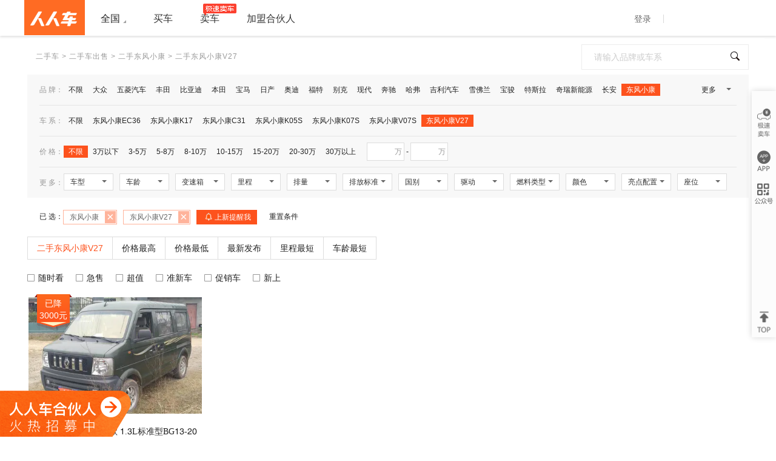

--- FILE ---
content_type: text/html; charset=UTF-8
request_url: https://www.renrenche.com/cn/dongfengxiaokang_dongfengxiaokangV27/
body_size: 62738
content:
<!doctype html> <html> <head> <meta charset="utf-8"> <meta http-equiv="X-UA-Compatible" content="IE=edge"> <meta name="renderer" content="webkit"> <meta name="viewport" content="width=1300"> <meta name="apple-mobile-web-app-capable" content="yes"/> <meta http-equiv="mobile-agent" content="format=html5; url=https://m.renrenche.com/cn/dongfengxiaokang_dongfengxiaokangV27/ "> <link rel="dns-prefetch" href="misc.rrcimg.com"> <link rel="dns-prefetch" href="img1.rrcimg.com"> <link rel="dns-prefetch" href="img2.rrcimg.com"> <meta name="location" content="province=全国;city=全国;coord="> <title>【二手东风小康V27】东风小康V27二手车报价_二手东风小康V27价格|多少钱-人人车</title> <meta name="keywords" content="二手东风小康V27,个人东风小康V27二手车,东风小康V27二手车,东风小康V27二手车价格,二手东风小康V27价格,二手东风小康V27报价,东风小康V27二手车多少钱,个人二手东风小康V27"> <meta name="description" content="人人车-二手车交易网,提供大量二手东风小康V27,东风小康V27二手车报价,多少钱,二手东风小康V27价格信息.多款东风小康V27二手车,均通过专业质量检测,价格真实,绝无事故车,详询4000350113"> <link rel="apple-touch-icon-precomposed" href="[data-uri]"> <link rel="shortcut icon" href="//img1.rrcimg.com/dist/pc/images/favicon-60ac45c9.ico" type="image/x-icon"> <link rel="bookmark" href="//img1.rrcimg.com/dist/pc/images/favicon-60ac45c9.ico" type="image/x-icon"> <link href="//misc.rrcimg.com/dist/pc/css/common/seed-5601c899.css" rel="stylesheet"> <!--[if lte IE 9]>
    <script src="//misc.rrcimg.com/dist/midway/es5-shim.min.js"></script>
    <script src="//misc.rrcimg.com/dist/midway/es5-sham.min.js"></script>
    <![endif]--> <link href="//misc.rrcimg.com/dist/pc/css/search/main-0651cd6d.css" rel="stylesheet"> <script>
var _hmt = _hmt || [];
var _fxcmd = _fxcmd || [];
var _rls = _rls || [];
var _raven = _raven || [];
window.onerror = function(message, url, line, column, err) {
    _raven.push([message, url, line, column, err]);
};
    document.cookie = 'visitor_flag=new; path=/; domain=renrenche.com'; // 标识是否是新客访问, 过期时间session
window.RRC = {
    Q: [],
    filterData: [],
    city: 'cn',
    cityName: '全国',
    pageName: 'search',
    sellOnConsignment: '',
    hasAdjust: '',
    csrftoken: 'ba27350640daf209d4febcd286dfd7f7',
    isSpider: false,
    ino: '0',
    fr: 'bd_other',
    frWord: '',
    logId: '6541d1ced8d0d51e10b0f1de57bfa239',
    release: 'jb_202305181730_20230510_baihuiru_rank',
    cookieDomain: 'renrenche.com',
    unixTime: 1769904745 * 1000,
    dynamicAppEntry: true,
    tuancheCity: ["cd","cq","km","wh","zz","cs","xa","gz","sz","nj","hf","wx","hrb","cc","sy","bj","sjz","ty","tj","sh","hz","suz","jn","qd"],
    jwtsignature: 'eyJ0eXAiOiJKV1QiLCJhbGciOiJIUzI1NiJ9.eyJpc3MiOiJ3ZWJcL3d3dyIsImlhdCI6MTc2OTkwNDc0NSwibmJmIjoxNzY5OTA0NzQ1LCJleHAiOjE3Njk5MDY1NDV9.uv9FZ520IseHLyO6I84bP-SlGLzDdvBYZ1vcTzN2n_Y',
    pageLoadTime: (new Date()).getTime(),
    hasPriceAnalyze: false,
    adjustHighPrice: 0,
    cityLimitEmission: '',
    SHOW_DETAIL_LAYER_MASK:true,//详情页弹窗所有是否展示
    GIFT_PACKAGE_BOOKING:true,//15s新手礼包是否展示
    addAsyncScript: function (url, done) {
        var s = document.createElement('script');
        s.type = 'text/javascript';
        s.async = true;
        s.src = url;
        if (typeof done === 'function') {
            s.onload = done;
        }
        var p = document.getElementsByTagName('script')[0];
        p.parentNode.insertBefore(s, p);
    },
    carPrice: '',
        car_encrypt_id: '',
};
window.ga=window.ga||function(){(ga.q=ga.q||[]).push(arguments)};ga.l=+new Date;
window.__DEVELOPMENT__ = false;</script> <style>
            @font-face {
                font-family: "rrc-font-defender";
                src: url('https://misc.rrcimg.com/ttf/rrcttf62d0df072725fe49118e5e0da97e8f1d.eot');
                src:
                    url('https://misc.rrcimg.com/ttf/rrcttf62d0df072725fe49118e5e0da97e8f1d.eot?#iefix') format('embedded-opentype'),
                    url('https://misc.rrcimg.com/ttf/rrcttf62d0df072725fe49118e5e0da97e8f1d.woff') format('woff'),
                    url('https://misc.rrcimg.com/ttf/rrcttf62d0df072725fe49118e5e0da97e8f1d.ttf') format('truetype'),
                    url('https://misc.rrcimg.com/ttf/rrcttf62d0df072725fe49118e5e0da97e8f1d.svg') format('svg');
                    font-weight: normal;
                    font-style: normal;
                }

            .rrcttf62d0df072725fe49118e5e0da97e8f1d {
                font-family: "rrc-font-defender"!important;
            }
        </style> </head> <body class="page page-search " rrc-event-scope="search" > <input id="not_open_city" type="hidden" value="0"> <div id="common-header-wrapper" class="common-header-wrapper" rrc-event-scope = "titlebar"> <div class="header-common-container"> <div class="row-fluid wrapper"> <a class="header-logo" href="/cn/" rrc-event-name="backwardindexpage_click" title="回到首页"></a> <div class="header-nav"> <div class="division-city" id="div_city"> <a href="javascript:void(0);" class="choose-city">全国
                        <div class="div_city_img"></div> </a> <div class="cities" id="cities" style="display:none;"> <p></p> <div class="area-box"> <div class="letter-box" id="js-letter"> <a href="javascript:void(0);" class="city-letter hot">热门</a> <a href="javascript:void(0);" class="city-letter">A</a> <a href="javascript:void(0);" class="city-letter">B</a> <a href="javascript:void(0);" class="city-letter">C</a> <a href="javascript:void(0);" class="city-letter">D</a> <a href="javascript:void(0);" class="city-letter">E</a> <a href="javascript:void(0);" class="city-letter">F</a> <a href="javascript:void(0);" class="city-letter">G</a> <a href="javascript:void(0);" class="city-letter">H</a> <a href="javascript:void(0);" class="city-letter">J</a> <a href="javascript:void(0);" class="city-letter">K</a> <a href="javascript:void(0);" class="city-letter">L</a> <a href="javascript:void(0);" class="city-letter">M</a> <a href="javascript:void(0);" class="city-letter">N</a> <a href="javascript:void(0);" class="city-letter">P</a> <a href="javascript:void(0);" class="city-letter">Q</a> <a href="javascript:void(0);" class="city-letter">R</a> <a href="javascript:void(0);" class="city-letter">S</a> <a href="javascript:void(0);" class="city-letter">T</a> <a href="javascript:void(0);" class="city-letter">W</a> <a href="javascript:void(0);" class="city-letter">X</a> <a href="javascript:void(0);" class="city-letter">Y</a> <a href="javascript:void(0);" class="city-letter">Z</a> </div> <div class="area-city" id="js-cities-pos"> <div class="area-city-word"> <div class="area-line rm"> <span class="area">热门</span> <a class="province-item " href="/bj/" rrc-event-name="bj" rrc-event-expand-tag_value="北京">北京</a> <a class="province-item selected" href="/cn/" rrc-event-name="cn" rrc-event-expand-tag_value="全国">全国</a> <a class="province-item " href="/cq/" rrc-event-name="cq" rrc-event-expand-tag_value="重庆">重庆</a> <a class="province-item " href="/sh/" rrc-event-name="sh" rrc-event-expand-tag_value="上海">上海</a> </div> </div> <div class="area-city-letter"> <div class="area-line A"> <span class="area">A</span> <a class="province-item " href="/aks/" rrc-event-name="aks" rrc-event-expand-tag_value="阿克苏">阿克苏</a> <a class="province-item " href="/ale/" rrc-event-name="ale" rrc-event-expand-tag_value="阿拉尔">阿拉尔</a> <a class="province-item " href="/anshun/" rrc-event-name="anshun" rrc-event-expand-tag_value="安顺">安顺</a> <a class="province-item " href="/ankang/" rrc-event-name="ankang" rrc-event-expand-tag_value="安康">安康</a> <a class="province-item " href="/anqing/" rrc-event-name="anqing" rrc-event-expand-tag_value="安庆">安庆</a> <a class="province-item " href="/as/" rrc-event-name="as" rrc-event-expand-tag_value="鞍山">鞍山</a> <a class="province-item " href="/ay/" rrc-event-name="ay" rrc-event-expand-tag_value="安阳">安阳</a> </div> <div class="area-line B"> <span class="area">B</span> <a class="province-item " href="/baoji/" rrc-event-name="baoji" rrc-event-expand-tag_value="宝鸡">宝鸡</a> <a class="province-item " href="/bayin/" rrc-event-name="bayin" rrc-event-expand-tag_value="巴音郭楞">巴音郭楞</a> <a class="province-item " href="/bazhong/" rrc-event-name="bazhong" rrc-event-expand-tag_value="巴中">巴中</a> <a class="province-item " href="/bijie/" rrc-event-name="bijie" rrc-event-expand-tag_value="毕节">毕节</a> <a class="province-item " href="/bs/" rrc-event-name="bs" rrc-event-expand-tag_value="保山">保山</a> <a class="province-item " href="/baise/" rrc-event-name="baise" rrc-event-expand-tag_value="百色">百色</a> <a class="province-item " href="/bh/" rrc-event-name="bh" rrc-event-expand-tag_value="北海">北海</a> <a class="province-item " href="/baiyin/" rrc-event-name="baiyin" rrc-event-expand-tag_value="白银">白银</a> <a class="province-item " href="/bengbu/" rrc-event-name="bengbu" rrc-event-expand-tag_value="蚌埠">蚌埠</a> <a class="province-item " href="/bozhou/" rrc-event-name="bozhou" rrc-event-expand-tag_value="亳州">亳州</a> <a class="province-item " href="/bz/" rrc-event-name="bz" rrc-event-expand-tag_value="滨州">滨州</a> <a class="province-item " href="/baishan/" rrc-event-name="baishan" rrc-event-expand-tag_value="白山">白山</a> <a class="province-item " href="/bc/" rrc-event-name="bc" rrc-event-expand-tag_value="白城">白城</a> <a class="province-item " href="/benxi/" rrc-event-name="benxi" rrc-event-expand-tag_value="本溪">本溪</a> <a class="province-item " href="/bd/" rrc-event-name="bd" rrc-event-expand-tag_value="保定">保定</a> <a class="province-item " href="/bj/" rrc-event-name="bj" rrc-event-expand-tag_value="北京">北京</a> <a class="province-item " href="/bt/" rrc-event-name="bt" rrc-event-expand-tag_value="包头">包头</a> <a class="province-item " href="/bycem/" rrc-event-name="bycem" rrc-event-expand-tag_value="巴彦淖尔">巴彦淖尔</a> </div> <div class="area-line C"> <span class="area">C</span> <a class="province-item " href="/cd/" rrc-event-name="cd" rrc-event-expand-tag_value="成都">成都</a> <a class="province-item " href="/changji/" rrc-event-name="changji" rrc-event-expand-tag_value="昌吉">昌吉</a> <a class="province-item " href="/cq/" rrc-event-name="cq" rrc-event-expand-tag_value="重庆">重庆</a> <a class="province-item " href="/chaozhou/" rrc-event-name="chaozhou" rrc-event-expand-tag_value="潮州">潮州</a> <a class="province-item " href="/ch/" rrc-event-name="ch" rrc-event-expand-tag_value="巢湖">巢湖</a> <a class="province-item " href="/changshu/" rrc-event-name="changshu" rrc-event-expand-tag_value="常熟">常熟</a> <a class="province-item " href="/chizhou/" rrc-event-name="chizhou" rrc-event-expand-tag_value="池州">池州</a> <a class="province-item " href="/chuzhou/" rrc-event-name="chuzhou" rrc-event-expand-tag_value="滁州">滁州</a> <a class="province-item " href="/cz/" rrc-event-name="cz" rrc-event-expand-tag_value="常州">常州</a> <a class="province-item " href="/cc/" rrc-event-name="cc" rrc-event-expand-tag_value="长春">长春</a> <a class="province-item " href="/cy/" rrc-event-name="cy" rrc-event-expand-tag_value="朝阳">朝阳</a> <a class="province-item " href="/changde/" rrc-event-name="changde" rrc-event-expand-tag_value="常德">常德</a> <a class="province-item " href="/chenzhou/" rrc-event-name="chenzhou" rrc-event-expand-tag_value="郴州">郴州</a> <a class="province-item " href="/cs/" rrc-event-name="cs" rrc-event-expand-tag_value="长沙">长沙</a> <a class="province-item " href="/cangzhou/" rrc-event-name="cangzhou" rrc-event-expand-tag_value="沧州">沧州</a> <a class="province-item " href="/changzhi/" rrc-event-name="changzhi" rrc-event-expand-tag_value="长治">长治</a> <a class="province-item " href="/chengde/" rrc-event-name="chengde" rrc-event-expand-tag_value="承德">承德</a> <a class="province-item " href="/chifeng/" rrc-event-name="chifeng" rrc-event-expand-tag_value="赤峰">赤峰</a> <a class="province-item " href="/chuxiong/" rrc-event-name="chuxiong" rrc-event-expand-tag_value="楚雄">楚雄</a> </div> <div class="area-line D"> <span class="area">D</span> <a class="province-item " href="/dali/" rrc-event-name="dali" rrc-event-expand-tag_value="大理">大理</a> <a class="province-item " href="/dazhou/" rrc-event-name="dazhou" rrc-event-expand-tag_value="达州">达州</a> <a class="province-item " href="/deyang/" rrc-event-name="deyang" rrc-event-expand-tag_value="德阳">德阳</a> <a class="province-item " href="/dg/" rrc-event-name="dg" rrc-event-expand-tag_value="东莞">东莞</a> <a class="province-item " href="/dingxi/" rrc-event-name="dingxi" rrc-event-expand-tag_value="定西">定西</a> <a class="province-item " href="/dy/" rrc-event-name="dy" rrc-event-expand-tag_value="东营">东营</a> <a class="province-item " href="/dz/" rrc-event-name="dz" rrc-event-expand-tag_value="德州">德州</a> <a class="province-item " href="/dandong/" rrc-event-name="dandong" rrc-event-expand-tag_value="丹东">丹东</a> <a class="province-item " href="/dl/" rrc-event-name="dl" rrc-event-expand-tag_value="大连">大连</a> <a class="province-item " href="/dq/" rrc-event-name="dq" rrc-event-expand-tag_value="大庆">大庆</a> <a class="province-item " href="/dt/" rrc-event-name="dt" rrc-event-expand-tag_value="大同">大同</a> </div> <div class="area-line E"> <span class="area">E</span> <a class="province-item " href="/es/" rrc-event-name="es" rrc-event-expand-tag_value="恩施">恩施</a> <a class="province-item " href="/ez/" rrc-event-name="ez" rrc-event-expand-tag_value="鄂州">鄂州</a> <a class="province-item " href="/erds/" rrc-event-name="erds" rrc-event-expand-tag_value="鄂尔多斯">鄂尔多斯</a> </div> <div class="area-line F"> <span class="area">F</span> <a class="province-item " href="/fcg/" rrc-event-name="fcg" rrc-event-expand-tag_value="防城港">防城港</a> <a class="province-item " href="/fs/" rrc-event-name="fs" rrc-event-expand-tag_value="佛山">佛山</a> <a class="province-item " href="/fz/" rrc-event-name="fz" rrc-event-expand-tag_value="福州">福州</a> <a class="province-item " href="/fy/" rrc-event-name="fy" rrc-event-expand-tag_value="阜阳">阜阳</a> <a class="province-item " href="/fushun/" rrc-event-name="fushun" rrc-event-expand-tag_value="抚顺">抚顺</a> <a class="province-item " href="/fx/" rrc-event-name="fx" rrc-event-expand-tag_value="阜新">阜新</a> <a class="province-item " href="/fuzhou/" rrc-event-name="fuzhou" rrc-event-expand-tag_value="抚州">抚州</a> </div> <div class="area-line G"> <span class="area">G</span> <a class="province-item " href="/ga/" rrc-event-name="ga" rrc-event-expand-tag_value="广安">广安</a> <a class="province-item " href="/gn/" rrc-event-name="gn" rrc-event-expand-tag_value="甘南">甘南</a> <a class="province-item " href="/guangyuan/" rrc-event-name="guangyuan" rrc-event-expand-tag_value="广元">广元</a> <a class="province-item " href="/gy/" rrc-event-name="gy" rrc-event-expand-tag_value="贵阳">贵阳</a> <a class="province-item " href="/gg/" rrc-event-name="gg" rrc-event-expand-tag_value="贵港">贵港</a> <a class="province-item " href="/gl/" rrc-event-name="gl" rrc-event-expand-tag_value="桂林">桂林</a> <a class="province-item " href="/gz/" rrc-event-name="gz" rrc-event-expand-tag_value="广州">广州</a> <a class="province-item " href="/ganzhou/" rrc-event-name="ganzhou" rrc-event-expand-tag_value="赣州">赣州</a> </div> <div class="area-line H"> <span class="area">H</span> <a class="province-item " href="/hainan/" rrc-event-name="hainan" rrc-event-expand-tag_value="海南">海南</a> <a class="province-item " href="/hami/" rrc-event-name="hami" rrc-event-expand-tag_value="哈密">哈密</a> <a class="province-item " href="/hanzhong/" rrc-event-name="hanzhong" rrc-event-expand-tag_value="汉中">汉中</a> <a class="province-item " href="/hetian/" rrc-event-name="hetian" rrc-event-expand-tag_value="和田">和田</a> <a class="province-item " href="/haikou/" rrc-event-name="haikou" rrc-event-expand-tag_value="海口">海口</a> <a class="province-item " href="/hechi/" rrc-event-name="hechi" rrc-event-expand-tag_value="河池">河池</a> <a class="province-item " href="/heyuan/" rrc-event-name="heyuan" rrc-event-expand-tag_value="河源">河源</a> <a class="province-item " href="/hezhou/" rrc-event-name="hezhou" rrc-event-expand-tag_value="贺州">贺州</a> <a class="province-item " href="/hk/" rrc-event-name="hk" rrc-event-expand-tag_value="香港">香港</a> <a class="province-item " href="/huizhou/" rrc-event-name="huizhou" rrc-event-expand-tag_value="惠州">惠州</a> <a class="province-item " href="/haidong/" rrc-event-name="haidong" rrc-event-expand-tag_value="海东">海东</a> <a class="province-item " href="/ha/" rrc-event-name="ha" rrc-event-expand-tag_value="淮安">淮安</a> <a class="province-item " href="/heze/" rrc-event-name="heze" rrc-event-expand-tag_value="菏泽">菏泽</a> <a class="province-item " href="/hf/" rrc-event-name="hf" rrc-event-expand-tag_value="合肥">合肥</a> <a class="province-item " href="/hn/" rrc-event-name="hn" rrc-event-expand-tag_value="淮南">淮南</a> <a class="province-item " href="/huaibei/" rrc-event-name="huaibei" rrc-event-expand-tag_value="淮北">淮北</a> <a class="province-item " href="/huangshan/" rrc-event-name="huangshan" rrc-event-expand-tag_value="黄山">黄山</a> <a class="province-item " href="/huzhou/" rrc-event-name="huzhou" rrc-event-expand-tag_value="湖州">湖州</a> <a class="province-item " href="/hz/" rrc-event-name="hz" rrc-event-expand-tag_value="杭州">杭州</a> <a class="province-item " href="/hegang/" rrc-event-name="hegang" rrc-event-expand-tag_value="鹤岗">鹤岗</a> <a class="province-item " href="/heihe/" rrc-event-name="heihe" rrc-event-expand-tag_value="黑河">黑河</a> <a class="province-item " href="/hld/" rrc-event-name="hld" rrc-event-expand-tag_value="葫芦岛">葫芦岛</a> <a class="province-item " href="/hrb/" rrc-event-name="hrb" rrc-event-expand-tag_value="哈尔滨">哈尔滨</a> <a class="province-item " href="/hb/" rrc-event-name="hb" rrc-event-expand-tag_value="鹤壁">鹤壁</a> <a class="province-item " href="/hg/" rrc-event-name="hg" rrc-event-expand-tag_value="黄冈">黄冈</a> <a class="province-item " href="/hh/" rrc-event-name="hh" rrc-event-expand-tag_value="怀化">怀化</a> <a class="province-item " href="/hshi/" rrc-event-name="hshi" rrc-event-expand-tag_value="黄石">黄石</a> <a class="province-item " href="/hy/" rrc-event-name="hy" rrc-event-expand-tag_value="衡阳">衡阳</a> <a class="province-item " href="/hd/" rrc-event-name="hd" rrc-event-expand-tag_value="邯郸">邯郸</a> <a class="province-item " href="/hlbe/" rrc-event-name="hlbe" rrc-event-expand-tag_value="呼伦贝尔">呼伦贝尔</a> <a class="province-item " href="/hs/" rrc-event-name="hs" rrc-event-expand-tag_value="衡水">衡水</a> <a class="province-item " href="/hu/" rrc-event-name="hu" rrc-event-expand-tag_value="呼和浩特">呼和浩特</a> <a class="province-item " href="/honghe/" rrc-event-name="honghe" rrc-event-expand-tag_value="红河">红河</a> </div> <div class="area-line J"> <span class="area">J</span> <a class="province-item " href="/jinchang/" rrc-event-name="jinchang" rrc-event-expand-tag_value="金昌">金昌</a> <a class="province-item " href="/jq/" rrc-event-name="jq" rrc-event-expand-tag_value="酒泉">酒泉</a> <a class="province-item " href="/jyg/" rrc-event-name="jyg" rrc-event-expand-tag_value="嘉峪关">嘉峪关</a> <a class="province-item " href="/jm/" rrc-event-name="jm" rrc-event-expand-tag_value="江门">江门</a> <a class="province-item " href="/jy/" rrc-event-name="jy" rrc-event-expand-tag_value="揭阳">揭阳</a> <a class="province-item " href="/jh/" rrc-event-name="jh" rrc-event-expand-tag_value="金华">金华</a> <a class="province-item " href="/jining/" rrc-event-name="jining" rrc-event-expand-tag_value="济宁">济宁</a> <a class="province-item " href="/jn/" rrc-event-name="jn" rrc-event-expand-tag_value="济南">济南</a> <a class="province-item " href="/jx/" rrc-event-name="jx" rrc-event-expand-tag_value="嘉兴">嘉兴</a> <a class="province-item " href="/jinzhou/" rrc-event-name="jinzhou" rrc-event-expand-tag_value="锦州">锦州</a> <a class="province-item " href="/jixi/" rrc-event-name="jixi" rrc-event-expand-tag_value="鸡西">鸡西</a> <a class="province-item " href="/jl/" rrc-event-name="jl" rrc-event-expand-tag_value="吉林">吉林</a> <a class="province-item " href="/jms/" rrc-event-name="jms" rrc-event-expand-tag_value="佳木斯">佳木斯</a> <a class="province-item " href="/ja/" rrc-event-name="ja" rrc-event-expand-tag_value="吉安">吉安</a> <a class="province-item " href="/jiaozuo/" rrc-event-name="jiaozuo" rrc-event-expand-tag_value="焦作">焦作</a> <a class="province-item " href="/jingdezhen/" rrc-event-name="jingdezhen" rrc-event-expand-tag_value="景德镇">景德镇</a> <a class="province-item " href="/jingmen/" rrc-event-name="jingmen" rrc-event-expand-tag_value="荆门">荆门</a> <a class="province-item " href="/jingzhou/" rrc-event-name="jingzhou" rrc-event-expand-tag_value="荆州">荆州</a> <a class="province-item " href="/jiyuan/" rrc-event-name="jiyuan" rrc-event-expand-tag_value="济源">济源</a> <a class="province-item " href="/jj/" rrc-event-name="jj" rrc-event-expand-tag_value="九江">九江</a> <a class="province-item " href="/jincheng/" rrc-event-name="jincheng" rrc-event-expand-tag_value="晋城">晋城</a> <a class="province-item " href="/jz/" rrc-event-name="jz" rrc-event-expand-tag_value="晋中">晋中</a> </div> <div class="area-line K"> <span class="area">K</span> <a class="province-item " href="/kel/" rrc-event-name="kel" rrc-event-expand-tag_value="库尔勒">库尔勒</a> <a class="province-item " href="/klmy/" rrc-event-name="klmy" rrc-event-expand-tag_value="克拉玛依">克拉玛依</a> <a class="province-item " href="/km/" rrc-event-name="km" rrc-event-expand-tag_value="昆明">昆明</a> <a class="province-item " href="/ks/" rrc-event-name="ks" rrc-event-expand-tag_value="喀什">喀什</a> <a class="province-item " href="/kunshan/" rrc-event-name="kunshan" rrc-event-expand-tag_value="昆山">昆山</a> <a class="province-item " href="/kaifeng/" rrc-event-name="kaifeng" rrc-event-expand-tag_value="开封">开封</a> </div> <div class="area-line L"> <span class="area">L</span> <a class="province-item " href="/lasa/" rrc-event-name="lasa" rrc-event-expand-tag_value="拉萨">拉萨</a> <a class="province-item " href="/liangshan/" rrc-event-name="liangshan" rrc-event-expand-tag_value="凉山">凉山</a> <a class="province-item " href="/lj/" rrc-event-name="lj" rrc-event-expand-tag_value="丽江">丽江</a> <a class="province-item " href="/ln/" rrc-event-name="ln" rrc-event-expand-tag_value="陇南">陇南</a> <a class="province-item " href="/lps/" rrc-event-name="lps" rrc-event-expand-tag_value="六盘水">六盘水</a> <a class="province-item " href="/ls/" rrc-event-name="ls" rrc-event-expand-tag_value="乐山">乐山</a> <a class="province-item " href="/luzhou/" rrc-event-name="luzhou" rrc-event-expand-tag_value="泸州">泸州</a> <a class="province-item " href="/lz/" rrc-event-name="lz" rrc-event-expand-tag_value="兰州">兰州</a> <a class="province-item " href="/lb/" rrc-event-name="lb" rrc-event-expand-tag_value="来宾">来宾</a> <a class="province-item " href="/liuzhou/" rrc-event-name="liuzhou" rrc-event-expand-tag_value="柳州">柳州</a> <a class="province-item " href="/ly/" rrc-event-name="ly" rrc-event-expand-tag_value="龙岩">龙岩</a> <a class="province-item " href="/linxia/" rrc-event-name="linxia" rrc-event-expand-tag_value="临夏">临夏</a> <a class="province-item " href="/la/" rrc-event-name="la" rrc-event-expand-tag_value="六安">六安</a> <a class="province-item " href="/lc/" rrc-event-name="lc" rrc-event-expand-tag_value="聊城">聊城</a> <a class="province-item " href="/linyi/" rrc-event-name="linyi" rrc-event-expand-tag_value="临沂">临沂</a> <a class="province-item " href="/lishui/" rrc-event-name="lishui" rrc-event-expand-tag_value="丽水">丽水</a> <a class="province-item " href="/lw/" rrc-event-name="lw" rrc-event-expand-tag_value="莱芜">莱芜</a> <a class="province-item " href="/lyg/" rrc-event-name="lyg" rrc-event-expand-tag_value="连云港">连云港</a> <a class="province-item " href="/liaoyang/" rrc-event-name="liaoyang" rrc-event-expand-tag_value="辽阳">辽阳</a> <a class="province-item " href="/liaoyuan/" rrc-event-name="liaoyuan" rrc-event-expand-tag_value="辽源">辽源</a> <a class="province-item " href="/ld/" rrc-event-name="ld" rrc-event-expand-tag_value="娄底">娄底</a> <a class="province-item " href="/luohe/" rrc-event-name="luohe" rrc-event-expand-tag_value="漯河">漯河</a> <a class="province-item " href="/luoyang/" rrc-event-name="luoyang" rrc-event-expand-tag_value="洛阳">洛阳</a> <a class="province-item " href="/lf/" rrc-event-name="lf" rrc-event-expand-tag_value="廊坊">廊坊</a> <a class="province-item " href="/linfen/" rrc-event-name="linfen" rrc-event-expand-tag_value="临汾">临汾</a> <a class="province-item " href="/lvliang/" rrc-event-name="lvliang" rrc-event-expand-tag_value="吕梁">吕梁</a> <a class="province-item " href="/lincang/" rrc-event-name="lincang" rrc-event-expand-tag_value="临沧">临沧</a> </div> <div class="area-line M"> <span class="area">M</span> <a class="province-item " href="/ms/" rrc-event-name="ms" rrc-event-expand-tag_value="眉山">眉山</a> <a class="province-item " href="/my/" rrc-event-name="my" rrc-event-expand-tag_value="绵阳">绵阳</a> <a class="province-item " href="/mm/" rrc-event-name="mm" rrc-event-expand-tag_value="茂名">茂名</a> <a class="province-item " href="/mz/" rrc-event-name="mz" rrc-event-expand-tag_value="梅州">梅州</a> <a class="province-item " href="/mas/" rrc-event-name="mas" rrc-event-expand-tag_value="马鞍山">马鞍山</a> <a class="province-item " href="/mdj/" rrc-event-name="mdj" rrc-event-expand-tag_value="牡丹江">牡丹江</a> <a class="province-item " href="/moheshi/" rrc-event-name="moheshi" rrc-event-expand-tag_value="漠河市">漠河市</a> </div> <div class="area-line N"> <span class="area">N</span> <a class="province-item " href="/nanchong/" rrc-event-name="nanchong" rrc-event-expand-tag_value="南充">南充</a> <a class="province-item " href="/nd/" rrc-event-name="nd" rrc-event-expand-tag_value="宁德">宁德</a> <a class="province-item " href="/nn/" rrc-event-name="nn" rrc-event-expand-tag_value="南宁">南宁</a> <a class="province-item " href="/np/" rrc-event-name="np" rrc-event-expand-tag_value="南平">南平</a> <a class="province-item " href="/nb/" rrc-event-name="nb" rrc-event-expand-tag_value="宁波">宁波</a> <a class="province-item " href="/nj/" rrc-event-name="nj" rrc-event-expand-tag_value="南京">南京</a> <a class="province-item " href="/nt/" rrc-event-name="nt" rrc-event-expand-tag_value="南通">南通</a> <a class="province-item " href="/nc/" rrc-event-name="nc" rrc-event-expand-tag_value="南昌">南昌</a> <a class="province-item " href="/ny/" rrc-event-name="ny" rrc-event-expand-tag_value="南阳">南阳</a> </div> <div class="area-line P"> <span class="area">P</span> <a class="province-item " href="/panzhihua/" rrc-event-name="panzhihua" rrc-event-expand-tag_value="攀枝花">攀枝花</a> <a class="province-item " href="/pl/" rrc-event-name="pl" rrc-event-expand-tag_value="平凉">平凉</a> <a class="province-item " href="/pt/" rrc-event-name="pt" rrc-event-expand-tag_value="莆田">莆田</a> <a class="province-item " href="/pj/" rrc-event-name="pj" rrc-event-expand-tag_value="盘锦">盘锦</a> <a class="province-item " href="/pld/" rrc-event-name="pld" rrc-event-expand-tag_value="庄河">庄河</a> <a class="province-item " href="/pds/" rrc-event-name="pds" rrc-event-expand-tag_value="平顶山">平顶山</a> <a class="province-item " href="/puyang/" rrc-event-name="puyang" rrc-event-expand-tag_value="濮阳">濮阳</a> <a class="province-item " href="/px/" rrc-event-name="px" rrc-event-expand-tag_value="萍乡">萍乡</a> <a class="province-item " href="/puer/" rrc-event-name="puer" rrc-event-expand-tag_value="普洱">普洱</a> </div> <div class="area-line Q"> <span class="area">Q</span> <a class="province-item " href="/qdn/" rrc-event-name="qdn" rrc-event-expand-tag_value="黔东南">黔东南</a> <a class="province-item " href="/qingyang/" rrc-event-name="qingyang" rrc-event-expand-tag_value="庆阳">庆阳</a> <a class="province-item " href="/qj/" rrc-event-name="qj" rrc-event-expand-tag_value="曲靖">曲靖</a> <a class="province-item " href="/qn/" rrc-event-name="qn" rrc-event-expand-tag_value="黔南">黔南</a> <a class="province-item " href="/qxn/" rrc-event-name="qxn" rrc-event-expand-tag_value="黔西南">黔西南</a> <a class="province-item " href="/qingyuan/" rrc-event-name="qingyuan" rrc-event-expand-tag_value="清远">清远</a> <a class="province-item " href="/qinzhou/" rrc-event-name="qinzhou" rrc-event-expand-tag_value="钦州">钦州</a> <a class="province-item " href="/qz/" rrc-event-name="qz" rrc-event-expand-tag_value="泉州">泉州</a> <a class="province-item " href="/qd/" rrc-event-name="qd" rrc-event-expand-tag_value="青岛">青岛</a> <a class="province-item " href="/quzhou/" rrc-event-name="quzhou" rrc-event-expand-tag_value="衢州">衢州</a> <a class="province-item " href="/qqhr/" rrc-event-name="qqhr" rrc-event-expand-tag_value="齐齐哈尔">齐齐哈尔</a> <a class="province-item " href="/qth/" rrc-event-name="qth" rrc-event-expand-tag_value="七台河">七台河</a> <a class="province-item " href="/qianjiang/" rrc-event-name="qianjiang" rrc-event-expand-tag_value="潜江">潜江</a> <a class="province-item " href="/qhd/" rrc-event-name="qhd" rrc-event-expand-tag_value="秦皇岛">秦皇岛</a> </div> <div class="area-line R"> <span class="area">R</span> <a class="province-item " href="/rizhao/" rrc-event-name="rizhao" rrc-event-expand-tag_value="日照">日照</a> <a class="province-item " href="/ruiancity/" rrc-event-name="ruiancity" rrc-event-expand-tag_value="瑞安">瑞安</a> </div> <div class="area-line S"> <span class="area">S</span> <a class="province-item " href="/scnj/" rrc-event-name="scnj" rrc-event-expand-tag_value="内江">内江</a> <a class="province-item " href="/shz/" rrc-event-name="shz" rrc-event-expand-tag_value="石河子">石河子</a> <a class="province-item " href="/sl/" rrc-event-name="sl" rrc-event-expand-tag_value="商洛">商洛</a> <a class="province-item " href="/suining/" rrc-event-name="suining" rrc-event-expand-tag_value="遂宁">遂宁</a> <a class="province-item " href="/szs/" rrc-event-name="szs" rrc-event-expand-tag_value="石嘴山">石嘴山</a> <a class="province-item " href="/sanya/" rrc-event-name="sanya" rrc-event-expand-tag_value="三亚">三亚</a> <a class="province-item " href="/sd/" rrc-event-name="sd" rrc-event-expand-tag_value="顺德">顺德</a> <a class="province-item " href="/sg/" rrc-event-name="sg" rrc-event-expand-tag_value="韶关">韶关</a> <a class="province-item " href="/sm/" rrc-event-name="sm" rrc-event-expand-tag_value="三明">三明</a> <a class="province-item " href="/st/" rrc-event-name="st" rrc-event-expand-tag_value="汕头">汕头</a> <a class="province-item " href="/sw/" rrc-event-name="sw" rrc-event-expand-tag_value="汕尾">汕尾</a> <a class="province-item " href="/sz/" rrc-event-name="sz" rrc-event-expand-tag_value="深圳">深圳</a> <a class="province-item " href="/sh/" rrc-event-name="sh" rrc-event-expand-tag_value="上海">上海</a> <a class="province-item " href="/shuyang/" rrc-event-name="shuyang" rrc-event-expand-tag_value="沭阳">沭阳</a> <a class="province-item " href="/suqian/" rrc-event-name="suqian" rrc-event-expand-tag_value="宿迁">宿迁</a> <a class="province-item " href="/suz/" rrc-event-name="suz" rrc-event-expand-tag_value="苏州">苏州</a> <a class="province-item " href="/suzhou/" rrc-event-name="suzhou" rrc-event-expand-tag_value="宿州">宿州</a> <a class="province-item " href="/sx/" rrc-event-name="sx" rrc-event-expand-tag_value="绍兴">绍兴</a> <a class="province-item " href="/songyuan/" rrc-event-name="songyuan" rrc-event-expand-tag_value="松原">松原</a> <a class="province-item " href="/sp/" rrc-event-name="sp" rrc-event-expand-tag_value="四平">四平</a> <a class="province-item " href="/suihua/" rrc-event-name="suihua" rrc-event-expand-tag_value="绥化">绥化</a> <a class="province-item " href="/sy/" rrc-event-name="sy" rrc-event-expand-tag_value="沈阳">沈阳</a> <a class="province-item " href="/sys/" rrc-event-name="sys" rrc-event-expand-tag_value="双鸭山">双鸭山</a> <a class="province-item " href="/shaoyang/" rrc-event-name="shaoyang" rrc-event-expand-tag_value="邵阳">邵阳</a> <a class="province-item " href="/shiyan/" rrc-event-name="shiyan" rrc-event-expand-tag_value="十堰">十堰</a> <a class="province-item " href="/smx/" rrc-event-name="smx" rrc-event-expand-tag_value="三门峡">三门峡</a> <a class="province-item " href="/snj/" rrc-event-name="snj" rrc-event-expand-tag_value="神农架">神农架</a> <a class="province-item " href="/sq/" rrc-event-name="sq" rrc-event-expand-tag_value="商丘">商丘</a> <a class="province-item " href="/sr/" rrc-event-name="sr" rrc-event-expand-tag_value="上饶">上饶</a> <a class="province-item " href="/suizhou/" rrc-event-name="suizhou" rrc-event-expand-tag_value="随州">随州</a> <a class="province-item " href="/shuozhou/" rrc-event-name="shuozhou" rrc-event-expand-tag_value="朔州">朔州</a> <a class="province-item " href="/sjz/" rrc-event-name="sjz" rrc-event-expand-tag_value="石家庄">石家庄</a> </div> <div class="area-line T"> <span class="area">T</span> <a class="province-item " href="/tc/" rrc-event-name="tc" rrc-event-expand-tag_value="铜川">铜川</a> <a class="province-item " href="/tr/" rrc-event-name="tr" rrc-event-expand-tag_value="铜仁">铜仁</a> <a class="province-item " href="/tianshui/" rrc-event-name="tianshui" rrc-event-expand-tag_value="天水">天水</a> <a class="province-item " href="/ta/" rrc-event-name="ta" rrc-event-expand-tag_value="泰安">泰安</a> <a class="province-item " href="/taizhou/" rrc-event-name="taizhou" rrc-event-expand-tag_value="泰州">泰州</a> <a class="province-item " href="/tongling/" rrc-event-name="tongling" rrc-event-expand-tag_value="铜陵">铜陵</a> <a class="province-item " href="/tz/" rrc-event-name="tz" rrc-event-expand-tag_value="台州">台州</a> <a class="province-item " href="/th/" rrc-event-name="th" rrc-event-expand-tag_value="通化">通化</a> <a class="province-item " href="/tieling/" rrc-event-name="tieling" rrc-event-expand-tag_value="铁岭">铁岭</a> <a class="province-item " href="/tianmen/" rrc-event-name="tianmen" rrc-event-expand-tag_value="天门">天门</a> <a class="province-item " href="/tj/" rrc-event-name="tj" rrc-event-expand-tag_value="天津">天津</a> <a class="province-item " href="/tongliao/" rrc-event-name="tongliao" rrc-event-expand-tag_value="通辽">通辽</a> <a class="province-item " href="/ts/" rrc-event-name="ts" rrc-event-expand-tag_value="唐山">唐山</a> <a class="province-item " href="/ty/" rrc-event-name="ty" rrc-event-expand-tag_value="太原">太原</a> </div> <div class="area-line W"> <span class="area">W</span> <a class="province-item " href="/wn/" rrc-event-name="wn" rrc-event-expand-tag_value="渭南">渭南</a> <a class="province-item " href="/wulu/" rrc-event-name="wulu" rrc-event-expand-tag_value="乌鲁木齐">乌鲁木齐</a> <a class="province-item " href="/wuzhou/" rrc-event-name="wuzhou" rrc-event-expand-tag_value="梧州">梧州</a> <a class="province-item " href="/wuwei/" rrc-event-name="wuwei" rrc-event-expand-tag_value="武威">武威</a> <a class="province-item " href="/wei/" rrc-event-name="wei" rrc-event-expand-tag_value="威海">威海</a> <a class="province-item " href="/wf/" rrc-event-name="wf" rrc-event-expand-tag_value="潍坊">潍坊</a> <a class="province-item " href="/wuhu/" rrc-event-name="wuhu" rrc-event-expand-tag_value="芜湖">芜湖</a> <a class="province-item " href="/wx/" rrc-event-name="wx" rrc-event-expand-tag_value="无锡">无锡</a> <a class="province-item " href="/wz/" rrc-event-name="wz" rrc-event-expand-tag_value="温州">温州</a> <a class="province-item " href="/wh/" rrc-event-name="wh" rrc-event-expand-tag_value="武汉">武汉</a> <a class="province-item " href="/wlcb/" rrc-event-name="wlcb" rrc-event-expand-tag_value="乌兰察布">乌兰察布</a> <a class="province-item " href="/wuhai/" rrc-event-name="wuhai" rrc-event-expand-tag_value="乌海">乌海</a> <a class="province-item " href="/wenshan/" rrc-event-name="wenshan" rrc-event-expand-tag_value="文山">文山</a> </div> <div class="area-line X"> <span class="area">X</span> <a class="province-item " href="/xa/" rrc-event-name="xa" rrc-event-expand-tag_value="西安">西安</a> <a class="province-item " href="/xianyang/" rrc-event-name="xianyang" rrc-event-expand-tag_value="咸阳">咸阳</a> <a class="province-item " href="/xn/" rrc-event-name="xn" rrc-event-expand-tag_value="西宁">西宁</a> <a class="province-item " href="/xm/" rrc-event-name="xm" rrc-event-expand-tag_value="厦门">厦门</a> <a class="province-item " href="/xuancheng/" rrc-event-name="xuancheng" rrc-event-expand-tag_value="宣城">宣城</a> <a class="province-item " href="/xz/" rrc-event-name="xz" rrc-event-expand-tag_value="徐州">徐州</a> <a class="province-item " href="/xc/" rrc-event-name="xc" rrc-event-expand-tag_value="许昌">许昌</a> <a class="province-item " href="/xiangtan/" rrc-event-name="xiangtan" rrc-event-expand-tag_value="湘潭">湘潭</a> <a class="province-item " href="/xiangxi/" rrc-event-name="xiangxi" rrc-event-expand-tag_value="湘西">湘西</a> <a class="province-item " href="/xianning/" rrc-event-name="xianning" rrc-event-expand-tag_value="咸宁">咸宁</a> <a class="province-item " href="/xiantao/" rrc-event-name="xiantao" rrc-event-expand-tag_value="仙桃">仙桃</a> <a class="province-item " href="/xiaogan/" rrc-event-name="xiaogan" rrc-event-expand-tag_value="孝感">孝感</a> <a class="province-item " href="/xin/" rrc-event-name="xin" rrc-event-expand-tag_value="信阳">信阳</a> <a class="province-item " href="/xinyu/" rrc-event-name="xinyu" rrc-event-expand-tag_value="新余">新余</a> <a class="province-item " href="/xx/" rrc-event-name="xx" rrc-event-expand-tag_value="新乡">新乡</a> <a class="province-item " href="/xy/" rrc-event-name="xy" rrc-event-expand-tag_value="襄阳">襄阳</a> <a class="province-item " href="/xilinguole/" rrc-event-name="xilinguole" rrc-event-expand-tag_value="锡林郭勒">锡林郭勒</a> <a class="province-item " href="/xinganmeng/" rrc-event-name="xinganmeng" rrc-event-expand-tag_value="兴安盟">兴安盟</a> <a class="province-item " href="/xinzhou/" rrc-event-name="xinzhou" rrc-event-expand-tag_value="忻州">忻州</a> <a class="province-item " href="/xt/" rrc-event-name="xt" rrc-event-expand-tag_value="邢台">邢台</a> <a class="province-item " href="/xishuangban/" rrc-event-name="xishuangban" rrc-event-expand-tag_value="西双版纳">西双版纳</a> </div> <div class="area-line Y"> <span class="area">Y</span> <a class="province-item " href="/ya/" rrc-event-name="ya" rrc-event-expand-tag_value="雅安">雅安</a> <a class="province-item " href="/yanan/" rrc-event-name="yanan" rrc-event-expand-tag_value="延安">延安</a> <a class="province-item " href="/yb/" rrc-event-name="yb" rrc-event-expand-tag_value="宜宾">宜宾</a> <a class="province-item " href="/yili/" rrc-event-name="yili" rrc-event-expand-tag_value="伊犁">伊犁</a> <a class="province-item " href="/yinchuan/" rrc-event-name="yinchuan" rrc-event-expand-tag_value="银川">银川</a> <a class="province-item " href="/yl/" rrc-event-name="yl" rrc-event-expand-tag_value="榆林">榆林</a> <a class="province-item " href="/yx/" rrc-event-name="yx" rrc-event-expand-tag_value="玉溪">玉溪</a> <a class="province-item " href="/yf/" rrc-event-name="yf" rrc-event-expand-tag_value="云浮">云浮</a> <a class="province-item " href="/yj/" rrc-event-name="yj" rrc-event-expand-tag_value="阳江">阳江</a> <a class="province-item " href="/yulin/" rrc-event-name="yulin" rrc-event-expand-tag_value="玉林">玉林</a> <a class="province-item " href="/yancheng/" rrc-event-name="yancheng" rrc-event-expand-tag_value="盐城">盐城</a> <a class="province-item " href="/yiwu/" rrc-event-name="yiwu" rrc-event-expand-tag_value="义乌">义乌</a> <a class="province-item " href="/yt/" rrc-event-name="yt" rrc-event-expand-tag_value="烟台">烟台</a> <a class="province-item " href="/yueqingcity/" rrc-event-name="yueqingcity" rrc-event-expand-tag_value="乐清">乐清</a> <a class="province-item " href="/yz/" rrc-event-name="yz" rrc-event-expand-tag_value="扬州">扬州</a> <a class="province-item " href="/yanbian/" rrc-event-name="yanbian" rrc-event-expand-tag_value="延边">延边</a> <a class="province-item " href="/yk/" rrc-event-name="yk" rrc-event-expand-tag_value="营口">营口</a> <a class="province-item " href="/yc/" rrc-event-name="yc" rrc-event-expand-tag_value="宜昌">宜昌</a> <a class="province-item " href="/yichun/" rrc-event-name="yichun" rrc-event-expand-tag_value="宜春">宜春</a> <a class="province-item " href="/yingtan/" rrc-event-name="yingtan" rrc-event-expand-tag_value="鹰潭">鹰潭</a> <a class="province-item " href="/yiyang/" rrc-event-name="yiyang" rrc-event-expand-tag_value="益阳">益阳</a> <a class="province-item " href="/yongzhou/" rrc-event-name="yongzhou" rrc-event-expand-tag_value="永州">永州</a> <a class="province-item " href="/yy/" rrc-event-name="yy" rrc-event-expand-tag_value="岳阳">岳阳</a> <a class="province-item " href="/yq/" rrc-event-name="yq" rrc-event-expand-tag_value="阳泉">阳泉</a> <a class="province-item " href="/yuncheng/" rrc-event-name="yuncheng" rrc-event-expand-tag_value="运城">运城</a> </div> <div class="area-line Z"> <span class="area">Z</span> <a class="province-item " href="/zg/" rrc-event-name="zg" rrc-event-expand-tag_value="自贡">自贡</a> <a class="province-item " href="/zhangye/" rrc-event-name="zhangye" rrc-event-expand-tag_value="张掖">张掖</a> <a class="province-item " href="/zt/" rrc-event-name="zt" rrc-event-expand-tag_value="昭通">昭通</a> <a class="province-item " href="/zunyi/" rrc-event-name="zunyi" rrc-event-expand-tag_value="遵义">遵义</a> <a class="province-item " href="/zy/" rrc-event-name="zy" rrc-event-expand-tag_value="资阳">资阳</a> <a class="province-item " href="/zh/" rrc-event-name="zh" rrc-event-expand-tag_value="珠海">珠海</a> <a class="province-item " href="/zhangzhou/" rrc-event-name="zhangzhou" rrc-event-expand-tag_value="漳州">漳州</a> <a class="province-item " href="/zhanjiang/" rrc-event-name="zhanjiang" rrc-event-expand-tag_value="湛江">湛江</a> <a class="province-item " href="/zq/" rrc-event-name="zq" rrc-event-expand-tag_value="肇庆">肇庆</a> <a class="province-item " href="/zs/" rrc-event-name="zs" rrc-event-expand-tag_value="中山">中山</a> <a class="province-item " href="/zaozhuang/" rrc-event-name="zaozhuang" rrc-event-expand-tag_value="枣庄">枣庄</a> <a class="province-item " href="/zb/" rrc-event-name="zb" rrc-event-expand-tag_value="淄博">淄博</a> <a class="province-item " href="/zhangqiu/" rrc-event-name="zhangqiu" rrc-event-expand-tag_value="章丘">章丘</a> <a class="province-item " href="/zhoushan/" rrc-event-name="zhoushan" rrc-event-expand-tag_value="舟山">舟山</a> <a class="province-item " href="/zj/" rrc-event-name="zj" rrc-event-expand-tag_value="镇江">镇江</a> <a class="province-item " href="/zhuzhou/" rrc-event-name="zhuzhou" rrc-event-expand-tag_value="株洲">株洲</a> <a class="province-item " href="/zjj/" rrc-event-name="zjj" rrc-event-expand-tag_value="张家界">张家界</a> <a class="province-item " href="/zk/" rrc-event-name="zk" rrc-event-expand-tag_value="周口">周口</a> <a class="province-item " href="/zmd/" rrc-event-name="zmd" rrc-event-expand-tag_value="驻马店">驻马店</a> <a class="province-item " href="/zz/" rrc-event-name="zz" rrc-event-expand-tag_value="郑州">郑州</a> <a class="province-item " href="/zjk/" rrc-event-name="zjk" rrc-event-expand-tag_value="张家口">张家口</a> </div> </div> </div> </div> <div class="city-area-mask"></div> </div> </div> <script type="text/javascript">
                RRC.Q.push(function(){
                    require(['jquery'], function ($) {
                        var ndCities = $('#cities');
                        $("#div_city").on("mouseenter", function (e) {
                            ndCities.css('display', 'block');
                        }).on("mouseleave", function (e) {
                            ndCities.css('display', 'none');
                        });
                        // 快速选择
                        var citiesPos = $('#js-cities-pos');
                        $('#js-letter').on('click', '.city-letter', function (e) {
                            e.preventDefault();
                            $(this).addClass('cur-letter').siblings().removeClass('cur-letter');
                            var citiesCurName = this.innerHTML;
                            if (this.innerHTML == '周边') {
                                citiesCurName = 'zb';
                            }
                            if ( this.innerHTML == '热门' ) {
                                citiesCurName = 'rm';
                            }
                            var cityPosition = $('.'+ citiesCurName).offset().top + citiesPos.scrollTop() - citiesPos.offset().top;

                            citiesPos.animate({scrollTop: cityPosition+'px'}, 200);
                            return;
                        });
                        citiesPos.scroll(function () {
                            var areaCityOffTop = $('.area-city').offset().top;
                            $('.area-line').each(function (i) {
                                if ($(this).offset().top - areaCityOffTop < 21 && $(this).offset().top - areaCityOffTop>= -21) {
                                    $('.city-letter').eq(i).addClass('cur-letter').siblings().removeClass('cur-letter');
                                };
                            });
                        });
                        // 修改城市列表的跳转 URL
                        var pathname = window.location.pathname.replace('/' + RRC.city + '/', '');
                        var paginationPattern = /\/p\d+/;
                        if (!pathname) {
                            return;
                        }
                        if (paginationPattern.test(pathname)) {  // 列表页分页参数自动去掉
                            pathname = pathname.replace(paginationPattern, '');
                        }
                        if (pathname.indexOf('car/') > -1) {  // 详情页直接跳到列表页
                            pathname = 'ershouche/';
                        }

                        if (pathname === '/') {
                            pathname = '';
                        }

                        ndCities.find('.city-item, .province-item').each(function (i, ndItem) {
                            ndItem.href = ndItem.href + pathname + location.search;
                        }).on('click', function(){
                            $.cookie('rrc_modified_city', true, {expires: 365});
                        });
                    });
                });
                </script> <a href="/buy" rrc-event-name="buybutton_click"> <div class="header-nav-title banner-text-black ">
                        买车
                    </div> </a> <a href="/sell" rrc-event-name="sellbutton_click"> <div class="header-nav-title banner-text-black "> <div class="sale_talk"></div>
                        卖车
                    </div> </a> <a href="/partners" rrc-event-name="copartnerbutton_click"> <div class="header-nav-title banner-text-black">加盟合伙人</div> </a> </div> </div> <span id="login" class="header-log " rrc-event-name="login_click"></span> </div> </div> <script id="video_info" type="text/template">
    <embed src="//img1.rrcimg.com/dist/pc/images/video/bcloud-ee729007.swf" allowFullScreen="true" quality="high"  width="854" height="512" align="middle" allowScriptAccess="always" flashvars="uu=28655a6036&vu=d733d9c5ef&auto_play=1&gpcflag=1&width=854&height=512" type="application/x-shockwave-flash"></embed>
    <video id="video-main-h5"  class="video-js vjs-default-skin" controls preload="none" width="854" height="512"
        data-setup="{}">
        <source src="//img2.rrcimg.com/dist/pc/newyear_huangbo_ad.mp4" type='video/mp4' />
        <p class="vjs-no-js">要查看此视频请启用JavaScript测试</p>
    </video>
    <div class="header-video-close"></div>
</script> <script type="text/javascript">
RRC.Q.push(function(){
    //动态判断页面需要哪种导航栏（有轮播图的用透明的，没有的用白底的）
    var box = $('#common-header-wrapper');
    if(RRC.pageName=='search' || RRC.pageName=='car-detail' || RRC.pageName=='other-partner-application') {
        box.addClass('common-header-wrapper-shadow');
    }else {
        box.removeClass('common-header-wrapper-shadow');
    }

    if (['video_iqiyi', 'video_qq', 'video_youku', 'video_letv'].indexOf(RRC.fr) >= 0) {
        return;
    }

    // ie8及以下浏览器不显示视频广告
    require(['jquery', 'log', 'common/util', 'jquery.cookie'], function ($, log, util) {
        var rrc_promo_uuid = "rrc_promo_uuid";
        var loadTime = new Date().getTime();
        var isSpecialFr = ['2309'].indexOf(RRC.fr) !== -1;

        if (typeof($.cookie("rrc_promo_two_years")) == "undefined" && window.location.host != "hao.renrenche.com" && !util.isLegacyBrowser() && !isSpecialFr) {
            $.cookie("rrc_promo_two_years", "rrc_promo_two_years",{expires:3650});
        }
    });
});
</script> <script id="js-verification-modal-markup" type="text/template">
<div id="js-verification-modal" class="verification-modal dialog-modal">
    <img src="[data-uri]" class="dialog-img"/>
    <div class="dialog-title">请输入验证码</div>
    <div class="form-wrapper">
        <div class="verification-wrapper control-group">
            <div class="verification-box">
                <div class="verification-div"><img src="[data-uri]" id="js-verification-img" />
                  <div id="js-verification-refresh" class="verification-refresh"></div>
                  <div id="js-verification-refresh-private" class="verification-refresh" style="display:none"></div>
                </div>
                <input id="js-verification-code" type="text" placeholder="请输入验证码" />
                <input id="js-verification-url" type="hidden" />
            </div>
        </div>
        <p id="js-verification-error" class="verification-error">验证码不正确</p>
        <button id="js-verification-submit" class="submit-btn" type="submit" rrc-event-name="pc_detail_bargain_submit" rrc-event-param="car_id_97512">提交</button>
    </div>
    <div class="close-btn" data-dismiss="modal" aria-hidden="true">&times;</div>
    <div id="js-huangbo-modal" class="huangbo-modal">
    <div class="center">
        <div class="part1">
            <ul class="huangbo-swish">
                <li class="huangbo-swish-li">
                    <div class="huangbo-swish-img huangbo-img1"></div>
                    <div class="huangbo-text1">黄渤邀您关注微信</div>
                    <div class="huangbo-text2">更有千元好礼等你拿！</div>
                </li>
            </ul>
        </div>
        <div class="part2">
            <img class="appointment-qrcode js-delayed-img huangbo-qr" data-src="[data-uri]" src="[data-uri]" />
            <div class="huangbo-qr-text">第一手的好车推荐</div>
        </div>
    </div>
</div>
</div>
</script> <script id="js-verification-modal-code" type="text/template">
    <div id="js-verification-box-code" class="verification-modal dialog-modal">
        <img src="[data-uri]" class="dialog-img"/>
        <div class="dialog-title form-wrapper-code-title">请输入短信验证码</div>
         <div class="form-wrapper-code-tel">短信验证码已发送至--</div>
        <div class="form-wrapper form-wrapper-code">
            <div class="verification-wrapper control-group verification-img-wrapper">
                <div class="verification-box">
                    <div class="verification-div">
                        <img src="[data-uri]" id="js-verification-code-img" />
                        <div id="js-verification-code-refresh" class="verification-refresh"></div>
                    </div>
                    <input id="js-verification-code-input" type="text" placeholder="请先输入图形验证码" />
                </div>
            </div>
            <div class="verification-wrapper verification-tel-wrapper">
                <div class="verification-tel-code">
                    <input id="js-verification-tel-code" type="text" placeholder="请输入短信验证码">
                    <div class="js-verification-tel-btn gbtn">获取短信验证码</div>
                    <div class="js-verification-tel-btn time">重新获取59秒</div>
                </div>
            </div>
            <p id="js-verification-code-error" class="verification-error"></p>
            <button id="js-verification-code-submit" class="submit-btn" type="submit" rrc-event-name="pc_detail_bargain_submit" rrc-event-param="car_id_97512">提交</button>
        </div>
        <div class="close-btn" data-dismiss="modal" aria-hidden="true">&times;</div>
    </div>
</script> <script id="js-verification-modal-markup-for-login" type="text/template">
<div id="js-verification-modal-for-login" class="verification-modal dialog-modal">
    <img src="[data-uri]" class="dialog-img"/>
    <div class="dialog-title">请输入验证码</div>
    <div class="form-wrapper">
        <div class="verification-wrapper control-group">
            <div class="verification-box">
                <div class="verification-div"><img src="[data-uri]" id="js-verification-img-for-login" /><div id="js-verification-refresh-for-login" class="verification-refresh"></div></div>
                <input id="js-verification-code-for-login" type="text" placeholder="请输入验证码" />
                <input id="js-verification-url-for-login" type="hidden" />
            </div>
        </div>
        <p id="js-verification-error-for-login" class="verification-error">验证码不正确</p>
        <button id="js-verification-submit-for-login" class="submit-btn" type="submit" rrc-event-name="pc_detail_bargain_submit" rrc-event-param="car_id_97512">提交</button>
    </div>
    <div class="close-btn" data-dismiss="modal" aria-hidden="true">&times;</div>
</div>
</script> <div class="container common-breadcrumb-wrapper" rrc-event-scope="navigator2"> <ul class="row-fluid breadcrumb"> <li> <a href="/" rrc-event-name="position1">二手车</a> <em>></em> </li> <li> <a href="/cn/ershouche/" rrc-event-name="position2">二手车出售</a> <em>></em> </li> <li> <a href="/cn/dongfengxiaokang/" rrc-event-name="position3">二手东风小康</a> <em>></em> </li> <li> <p rrc-event-name="position4">二手东风小康V27</p> </li> </ul> <div class="js-search-form index-search index-buy-in clearfix" rrc-event-scope="search" action="/cn/ershouche"> <input class="search-input-s search-text js-search-keyword" type="text" autocomplete="off" rrc-event-name="input_click" rrc-event-type="focus"> <input type="hidden" name="keyword" class="js-search-keyword-submit"> <div class="js-search-submit search-button btn-base btn-wireframe-small" rrc-event-name="button_click"> <div class="search-submit"></div> </div> <div class="js-search-suggest index-search-content" rrc-event-scope="hotsearches"> <div id="search-display-pannel"> <p class="search-tag history-search-tag" id="history-search-tag"> <i class="iconfont icon-lishisousuo search-i-s"></i> <span class="search-tag-s">历史搜索</span> <i class="iconfont icon-delrecord" id="del-record-icon"></i> </p> <ul class="search-list history-search-list" id="history-search-list"></ul> <p class="search-tag hot-search-tag"> <i class="iconfont icon-30remensousuo search-i-s"></i> <span class="search-tag-s">热门搜索</span> </p> <ul class="search-list hot-search-list" id="hot-search-list"></ul> </div> <div id="search-keywords-pannel"></div> </div> </div> </div> <div class="search-wrapper"> <script>
RRC.selected = {"brand":{"key":"brand","list":[{"flag":"dongfengxiaokang","value":"\u4e1c\u98ce\u5c0f\u5eb7","deleteUrl":"ershouche\/"}]},"series":{"key":"series","list":[{"flag":"dongfengxiaokangV27","value":"\u4e1c\u98ce\u5c0f\u5eb7V27","deleteUrl":"dongfengxiaokang\/"}]}};
</script> <div class="search-filter-wrapper" rrc-event-scope="filter"> <div class="container"> <div class="clearfix sub-filter" rrc-event-scope="brand"> <span class="filter-title">品&nbsp;牌：</span> <div class="filter-list"> <ul id="filter_brand" class=""> <li class=""> <a data-href='/cn/ershouche/' class="js-filter" data-key="brand" data-value="" id="pc_search_filter_brand_all_brand" rrc-event-name="不限" rrc-event-param="search_bd_other" >不限</a> </li> <li class=""> <a data-href='/cn/dazhong/' class="js-filter" data-key="brand" data-value="dazhong" id="pc_search_filter_brand_dazhong" rrc-event-name="大众" rrc-event-param="search_bd_other" >大众</a> </li> <li class=""> <a data-href='/cn/wulingqiche/' class="js-filter" data-key="brand" data-value="wulingqiche" id="pc_search_filter_brand_wulingqiche" rrc-event-name="五菱汽车" rrc-event-param="search_bd_other" >五菱汽车</a> </li> <li class=""> <a data-href='/cn/fengtian/' class="js-filter" data-key="brand" data-value="fengtian" id="pc_search_filter_brand_fengtian" rrc-event-name="丰田" rrc-event-param="search_bd_other" >丰田</a> </li> <li class=""> <a data-href='/cn/biyadi/' class="js-filter" data-key="brand" data-value="biyadi" id="pc_search_filter_brand_biyadi" rrc-event-name="比亚迪" rrc-event-param="search_bd_other" >比亚迪</a> </li> <li class=""> <a data-href='/cn/bentian/' class="js-filter" data-key="brand" data-value="bentian" id="pc_search_filter_brand_bentian" rrc-event-name="本田" rrc-event-param="search_bd_other" >本田</a> </li> <li class=""> <a data-href='/cn/baoma/' class="js-filter" data-key="brand" data-value="baoma" id="pc_search_filter_brand_baoma" rrc-event-name="宝马" rrc-event-param="search_bd_other" >宝马</a> </li> <li class=""> <a data-href='/cn/richan/' class="js-filter" data-key="brand" data-value="richan" id="pc_search_filter_brand_richan" rrc-event-name="日产" rrc-event-param="search_bd_other" >日产</a> </li> <li class=""> <a data-href='/cn/aodi/' class="js-filter" data-key="brand" data-value="aodi" id="pc_search_filter_brand_aodi" rrc-event-name="奥迪" rrc-event-param="search_bd_other" >奥迪</a> </li> <li class=""> <a data-href='/cn/fute/' class="js-filter" data-key="brand" data-value="fute" id="pc_search_filter_brand_fute" rrc-event-name="福特" rrc-event-param="search_bd_other" >福特</a> </li> <li class=""> <a data-href='/cn/bieke/' class="js-filter" data-key="brand" data-value="bieke" id="pc_search_filter_brand_bieke" rrc-event-name="别克" rrc-event-param="search_bd_other" >别克</a> </li> <li class=""> <a data-href='/cn/xiandai/' class="js-filter" data-key="brand" data-value="xiandai" id="pc_search_filter_brand_xiandai" rrc-event-name="现代" rrc-event-param="search_bd_other" >现代</a> </li> <li class=""> <a data-href='/cn/benchi/' class="js-filter" data-key="brand" data-value="benchi" id="pc_search_filter_brand_benchi" rrc-event-name="奔驰" rrc-event-param="search_bd_other" >奔驰</a> </li> <li class=""> <a data-href='/cn/hafu/' class="js-filter" data-key="brand" data-value="hafu" id="pc_search_filter_brand_hafu" rrc-event-name="哈弗" rrc-event-param="search_bd_other" >哈弗</a> </li> <li class=""> <a data-href='/cn/jiliqiche/' class="js-filter" data-key="brand" data-value="jiliqiche" id="pc_search_filter_brand_jiliqiche" rrc-event-name="吉利汽车" rrc-event-param="search_bd_other" >吉利汽车</a> </li> <li class=""> <a data-href='/cn/xuefolan/' class="js-filter" data-key="brand" data-value="xuefolan" id="pc_search_filter_brand_xuefolan" rrc-event-name="雪佛兰" rrc-event-param="search_bd_other" >雪佛兰</a> </li> <li class=""> <a data-href='/cn/baojun/' class="js-filter" data-key="brand" data-value="baojun" id="pc_search_filter_brand_baojun" rrc-event-name="宝骏" rrc-event-param="search_bd_other" >宝骏</a> </li> <li class=""> <a data-href='/cn/tesila/' class="js-filter" data-key="brand" data-value="tesila" id="pc_search_filter_brand_tesila" rrc-event-name="特斯拉" rrc-event-param="search_bd_other" >特斯拉</a> </li> <li class=""> <a data-href='/cn/qiruixinnengyuan/' class="js-filter" data-key="brand" data-value="qiruixinnengyuan" id="pc_search_filter_brand_qiruixinnengyuan" rrc-event-name="奇瑞新能源" rrc-event-param="search_bd_other" >奇瑞新能源</a> </li> <li class=""> <a data-href='/cn/changan/' class="js-filter" data-key="brand" data-value="changan" id="pc_search_filter_brand_changan" rrc-event-name="长安" rrc-event-param="search_bd_other" >长安</a> </li> <li class="active"> <a data-href='/cn/dongfengxiaokang_dongfengxiaokangV27/' class="js-filter" data-key="brand" data-value="dongfengxiaokang" id="pc_search_filter_brand_dongfengxiaokang" rrc-event-name="东风小康" rrc-event-param="search_bd_other" >东风小康</a> </li> </ul> </div> <div class="brand-more" id="brand_more" rrc-event-scope="more"> <a href="javascript:void(0)" class="brand-more-btn">更多
                    <span class="arrow arrow-bottom"></span> <span class="arrow arrow-top"></span> <span class="tra-2"></span> <div class="blank"></div> </a> <div class="brand-more-content" id="brand_more_content" style="display:none;"> <div class="brand-section brand-section-1"> <p class="bl"> <span class="ba">A</span> <span class="bn"> <a href="/cn/aerfaluomiou/">阿尔法·罗密欧</a> <a href="/cn/aian/">埃安</a> <a href="/cn/aichi/">爱驰</a> <a href="/cn/aodi/">奥迪</a> </span> </p> <p class="bl"> <span class="ba">B</span> <span class="bn"> <a href="/cn/baojun/">宝骏</a> <a href="/cn/baoma/">宝马</a> <a href="/cn/baoshijie/">保时捷</a> <a href="/cn/baowo/">宝沃</a> <a href="/cn/beijing/">北京</a> <a href="/cn/beijingqiche/">北京汽车</a> <a href="/cn/beijingqingxing/">北京清行</a> <a href="/cn/beiqichanghe/">北汽昌河</a> <a href="/cn/beiqihuansu/">北汽幻速</a> <a href="/cn/beiqiweiwang/">北汽威旺</a> <a href="/cn/beiqixinnengyuan/">北汽新能源</a> <a href="/cn/beiqizhizao/">北汽制造</a> <a href="/cn/benchi/">奔驰</a> <a href="/cn/benteng/">奔腾</a> <a href="/cn/bentian/">本田</a> <a href="/cn/biaozhi/">标致</a> <a href="/cn/bieke/">别克</a> <a href="/cn/binli/">宾利</a> <a href="/cn/biyadi/">比亚迪</a> </span> </p> <p class="bl"> <span class="ba">C</span> <span class="bn"> <a href="/cn/changan/">长安</a> <a href="/cn/changankaicheng/">长安凯程</a> <a href="/cn/changankuayue/">长安跨越</a> <a href="/cn/changanoushang/">长安欧尚</a> <a href="/cn/changanshenlan/">长安深蓝</a> <a href="/cn/changcheng/">长城</a> <a href="/cn/chuangweiqiche/">创维汽车</a> </span> </p> <p class="bl"> <span class="ba">D</span> <span class="bn"> <a href="/cn/daoqi/">道奇</a> <a href="/cn/dayun/">大运</a> <a href="/cn/dazhong/">大众</a> <a href="/cn/diandongwu/">电动屋</a> <a href="/cn/dianka/">电咖</a> <a href="/cn/dongfeng/">东风</a> <a href="/cn/dongfengevxinnengyuan/">东风EV新能源</a> <a href="/cn/dongfengfengdu/">东风风度</a> <a href="/cn/dongfengfengguang/">东风风光</a> <a href="/cn/dongfengfengshen/">东风风神</a> <a href="/cn/dongfengfengxing/">东风风行</a> <a href="/cn/dongfengxiaokang/">东风小康</a> <a href="/cn/dongnan/">东南</a> <a href="/cn/ds/">DS</a> </span> </p> <p class="bl"> <span class="ba">F</span> <span class="bn"> <a href="/cn/feifanqiche/">飞凡汽车</a> <a href="/cn/feiyate/">菲亚特</a> <a href="/cn/fengtian/">丰田</a> <a href="/cn/fute/">福特</a> <a href="/cn/futian/">福田</a> </span> </p> <p class="bl"> <span class="ba">G</span> <span class="bn"> <a href="/cn/gaoheqiche/">高合汽车</a> <a href="/cn/gmc/">GMC</a> <a href="/cn/guangqichuanqi/">广汽传祺</a> <a href="/cn/guangqijituan/">广汽集团</a> <a href="/cn/guanzhi/">观致</a> <a href="/cn/guojizhijun/">国机智骏</a> </span> </p> <p class="bl"> <span class="ba">H</span> <span class="bn"> <a href="/cn/hafei/">哈飞</a> <a href="/cn/hafu/">哈弗</a> <a href="/cn/haige/">海格</a> <a href="/cn/haima/">海马</a> <a href="/cn/hechuang/">合创</a> <a href="/cn/hongqi/">红旗</a> <a href="/cn/huachenxinri/">华晨新日</a> <a href="/cn/huanghai/">黄海</a> <a href="/cn/huatai/">华泰</a> <a href="/cn/huataixinnengyuan/">华泰新能源</a> </span> </p> </div> <div class="brand-section brand-section-2"> <p class="bl"> <span class="ba">J</span> <span class="bn"> <a href="/cn/jeep/">Jeep</a> <a href="/cn/jianghuai/">江淮</a> <a href="/cn/jiangling/">江铃</a> <a href="/cn/jianglingjituanxinnengyuan/">江铃集团新能源</a> <a href="/cn/jiebao/">捷豹</a> <a href="/cn/jieda/">捷达</a> <a href="/cn/jietu/">捷途</a> <a href="/cn/jiheqiche/">几何汽车</a> <a href="/cn/jike/">极氪</a> <a href="/cn/jiliqiche/">吉利汽车</a> <a href="/cn/jinbei/">金杯</a> <a href="/cn/jinlong/">金龙</a> <a href="/cn/jinlv/">金旅</a> <a href="/cn/junmaqiche/">君马汽车</a> <a href="/cn/polestarjixing/">Polestar极星</a> </span> </p> <p class="bl"> <span class="ba">K</span> <span class="bn"> <a href="/cn/kaidilake/">凯迪拉克</a> <a href="/cn/kairui/">开瑞</a> <a href="/cn/kaiwoqiche/">开沃汽车</a> <a href="/cn/kaiyi/">凯翼</a> <a href="/cn/kawei/">卡威</a> <a href="/cn/kelaisile/">克莱斯勒</a> </span> </p> <p class="bl"> <span class="ba">L</span> <span class="bn"> <a href="/cn/leiding/">雷丁</a> <a href="/cn/leikesasi/">雷克萨斯</a> <a href="/cn/leinuo/">雷诺</a> <a href="/cn/lianhuaqiche/">莲花汽车</a> <a href="/cn/liebaoqiche/">猎豹汽车</a> <a href="/cn/lifanqiche/">力帆汽车</a> <a href="/cn/lingbaoqiche/">凌宝汽车</a> <a href="/cn/lingke/">领克</a> <a href="/cn/lingmu/">铃木</a> <a href="/cn/lingpaoqiche/">零跑汽车</a> <a href="/cn/lingtuqiche/">领途汽车</a> <a href="/cn/linian/">理念</a> <a href="/cn/linken/">林肯</a> <a href="/cn/lite/">LITE</a> <a href="/cn/lixiangqiche/">理想汽车</a> <a href="/cn/lufeng/">陆风</a> <a href="/cn/luhu/">路虎</a> </span> </p> <p class="bl"> <span class="ba">M</span> <span class="bn"> <a href="/cn/mashaladi/">玛莎拉蒂</a> <a href="/cn/mazida/">马自达</a> <a href="/cn/mingjue/">名爵</a> <a href="/cn/mini/">MINI</a> </span> </p> <p class="bl"> <span class="ba">N</span> <span class="bn"> <a href="/cn/nazhaqiche/">哪吒汽车</a> <a href="/cn/nazhijie/">纳智捷</a> </span> </p> <p class="bl"> <span class="ba">O</span> <span class="bn"> <a href="/cn/oubao/">欧宝</a> <a href="/cn/ouge/">讴歌</a> <a href="/cn/oula/">欧拉</a> </span> </p> <p class="bl"> <span class="ba">P</span> <span class="bn"> <a href="/cn/pengkeqiche/">朋克汽车</a> </span> </p> <p class="bl"> <span class="ba">Q</span> <span class="bn"> <a href="/cn/qichen/">启辰</a> <a href="/cn/qirui/">奇瑞</a> <a href="/cn/qiruixinnengyuan/">奇瑞新能源</a> <a href="/cn/qiya/">起亚</a> <a href="/cn/quanqiuying/">全球鹰</a> </span> </p> </div> <div class="brand-section brand-section-3"> <p class="bl"> <span class="ba">R</span> <span class="bn"> <a href="/cn/richan/">日产</a> <a href="/cn/rongwei/">荣威</a> <a href="/cn/ruichixinnengyuan/">瑞驰新能源</a> <a href="/cn/ruifengqiche/">瑞风汽车</a> <a href="/cn/ruilanqiche/">睿蓝汽车</a> <a href="/cn/ruiqi/">瑞麒</a> </span> </p> <p class="bl"> <span class="ba">S</span> <span class="bn"> <a href="/cn/sanling/">三菱</a> <a href="/cn/shangqidatongmaxus/">上汽大通MAXUS</a> <a href="/cn/shanqitongjia/">陕汽通家</a> <a href="/cn/shuanglong/">双龙</a> <a href="/cn/sibalu/">斯巴鲁</a> <a href="/cn/sihao/">思皓</a> <a href="/cn/sikeda/">斯柯达</a> <a href="/cn/siming/">思铭</a> <a href="/cn/smart/">smart</a> </span> </p> <p class="bl"> <span class="ba">T</span> <span class="bn"> <a href="/cn/tanke/">坦克</a> <a href="/cn/tengshi/">腾势</a> <a href="/cn/tesila/">特斯拉</a> <a href="/cn/tianjiqiche/">天际汽车</a> </span> </p> <p class="bl"> <span class="ba">W</span> <span class="bn"> <a href="/cn/weilai/">蔚来</a> <a href="/cn/weimaqiche/">威马汽车</a> <a href="/cn/weipai/">魏牌</a> <a href="/cn/woerwo/">沃尔沃</a> <a href="/cn/wulingqiche/">五菱汽车</a> </span> </p> <p class="bl"> <span class="ba">X</span> <span class="bn"> <a href="/cn/srmxinyuan/">SRM鑫源</a> <a href="/cn/xiandai/">现代</a> <a href="/cn/xiaopeng/">小鹏</a> <a href="/cn/xinjiao/">新吉奥</a> <a href="/cn/xinteqiche/">新特汽车</a> <a href="/cn/xuefolan/">雪佛兰</a> <a href="/cn/xuetielong/">雪铁龙</a> </span> </p> <p class="bl"> <span class="ba">Y</span> <span class="bn"> <a href="/cn/yemaqiche/">野马汽车</a> <a href="/cn/yingfeinidi/">英菲尼迪</a> <a href="/cn/yiqi/">一汽</a> <a href="/cn/yiweike/">依维柯</a> <a href="/cn/yongyuan/">永源</a> <a href="/cn/yuancheng/">远程</a> <a href="/cn/yulu/">裕路</a> <a href="/cn/yundu/">云度</a> </span> </p> <p class="bl"> <span class="ba">Z</span> <span class="bn"> <a href="/cn/zhidou/">知豆</a> <a href="/cn/zhijiqiche/">智己汽车</a> <a href="/cn/zhongguozhongqivgv/">中国重汽VGV</a> <a href="/cn/zhonghua/">中华</a> <a href="/cn/zhongtai/">众泰</a> <a href="/cn/zhongxing/">中兴</a> </span> </p> </div> </div> </div> </div> <div class="clearfix sub-filter " rrc-event-scope="series"> <span class="filter-title">车&nbsp;系：</span> <div class="filter-list"> <ul id="filter_series" class=""> <li class=""> <a data-href='/cn/dongfengxiaokang/' class="js-filter" data-key="series" data-value="" id="pc_search_filter_series_all_brand" rrc-event-name="不限" rrc-event-param="search_bd_other" >不限</a> </li> <li class=""> <a data-href='/cn/dongfengxiaokang_dongfengxiaokangEC36/' class="js-filter" data-key="series" data-value="dongfengxiaokangEC36" id="pc_search_filter_series_dongfengxiaokangEC36" rrc-event-name="东风小康EC36" rrc-event-param="search_bd_other" >东风小康EC36</a> </li> <li class=""> <a data-href='/cn/dongfengxiaokang_dongfengxiaokangK17/' class="js-filter" data-key="series" data-value="dongfengxiaokangK17" id="pc_search_filter_series_dongfengxiaokangK17" rrc-event-name="东风小康K17" rrc-event-param="search_bd_other" >东风小康K17</a> </li> <li class=""> <a data-href='/cn/dongfengxiaokang_dongfengxiaokangC31/' class="js-filter" data-key="series" data-value="dongfengxiaokangC31" id="pc_search_filter_series_dongfengxiaokangC31" rrc-event-name="东风小康C31" rrc-event-param="search_bd_other" >东风小康C31</a> </li> <li class=""> <a data-href='/cn/dongfengxiaokang_dongfengxiaokangK05S/' class="js-filter" data-key="series" data-value="dongfengxiaokangK05S" id="pc_search_filter_series_dongfengxiaokangK05S" rrc-event-name="东风小康K05S" rrc-event-param="search_bd_other" >东风小康K05S</a> </li> <li class=""> <a data-href='/cn/dongfengxiaokang_dongfengxiaokangK07S/' class="js-filter" data-key="series" data-value="dongfengxiaokangK07S" id="pc_search_filter_series_dongfengxiaokangK07S" rrc-event-name="东风小康K07S" rrc-event-param="search_bd_other" >东风小康K07S</a> </li> <li class=""> <a data-href='/cn/dongfengxiaokang_dongfengxiaokangV07S/' class="js-filter" data-key="series" data-value="dongfengxiaokangV07S" id="pc_search_filter_series_dongfengxiaokangV07S" rrc-event-name="东风小康V07S" rrc-event-param="search_bd_other" >东风小康V07S</a> </li> <li class="active"> <a data-href='/cn/dongfengxiaokang_dongfengxiaokangV27/' class="js-filter" data-key="series" data-value="dongfengxiaokangV27" id="pc_search_filter_series_dongfengxiaokangV27" rrc-event-name="东风小康V27" rrc-event-param="search_bd_other" >东风小康V27</a> </li> </ul> </div> </div> <div class="clearfix sub-filter" rrc-event-scope="price"> <span class="filter-title">价&nbsp;格：</span> <div class="filter-list"> <ul id="filter_price" class=""> <li class="active"> <a data-href='/cn/dongfengxiaokang_dongfengxiaokangV27/' class="js-filter" data-key="pr" data-value="" id="pc_search_filter_price_all_brand" rrc-event-name="不限" rrc-event-param="search_bd_other" rel="nofollow" >不限</a> </li> <li class=""> <a data-href='/cn/dongfengxiaokang_dongfengxiaokangV27/pr-0-3/' class="js-filter" data-key="pr" data-value="0-3" id="pc_search_filter_price_0-3" rrc-event-name="3万以下" rrc-event-param="search_bd_other" rel="nofollow" >3万以下</a> </li> <li class=""> <a data-href='/cn/dongfengxiaokang_dongfengxiaokangV27/pr-3-5/' class="js-filter" data-key="pr" data-value="3-5" id="pc_search_filter_price_3-5" rrc-event-name="3-5万" rrc-event-param="search_bd_other" rel="nofollow" >3-5万</a> </li> <li class=""> <a data-href='/cn/dongfengxiaokang_dongfengxiaokangV27/pr-5-8/' class="js-filter" data-key="pr" data-value="5-8" id="pc_search_filter_price_5-8" rrc-event-name="5-8万" rrc-event-param="search_bd_other" rel="nofollow" >5-8万</a> </li> <li class=""> <a data-href='/cn/dongfengxiaokang_dongfengxiaokangV27/pr-8-10/' class="js-filter" data-key="pr" data-value="8-10" id="pc_search_filter_price_8-10" rrc-event-name="8-10万" rrc-event-param="search_bd_other" rel="nofollow" >8-10万</a> </li> <li class=""> <a data-href='/cn/dongfengxiaokang_dongfengxiaokangV27/pr-10-15/' class="js-filter" data-key="pr" data-value="10-15" id="pc_search_filter_price_10-15" rrc-event-name="10-15万" rrc-event-param="search_bd_other" rel="nofollow" >10-15万</a> </li> <li class=""> <a data-href='/cn/dongfengxiaokang_dongfengxiaokangV27/pr-15-20/' class="js-filter" data-key="pr" data-value="15-20" id="pc_search_filter_price_15-20" rrc-event-name="15-20万" rrc-event-param="search_bd_other" rel="nofollow" >15-20万</a> </li> <li class=""> <a data-href='/cn/dongfengxiaokang_dongfengxiaokangV27/pr-20-30/' class="js-filter" data-key="pr" data-value="20-30" id="pc_search_filter_price_20-30" rrc-event-name="20-30万" rrc-event-param="search_bd_other" rel="nofollow" >20-30万</a> </li> <li class=""> <a data-href='/cn/dongfengxiaokang_dongfengxiaokangV27/pr-30-1000/' class="js-filter" data-key="pr" data-value="30-1000" id="pc_search_filter_price_30-1000" rrc-event-name="30万以上" rrc-event-param="search_bd_other" rel="nofollow" >30万以上</a> </li> </ul> <div class="filter_price_box_user" data-val="wan"> <div class="price_box_div"> <input type="text" id="filter_price_input1" rrc-event-name="inputboxleft" />万
                    </div> <div class="to">-</div> <div class="price_box_div"> <input type="text" id="filter_price_input2" rrc-event-name="inputboxright" />万
                    </div> <div id="filter_price_submit" class="btn-base btn-primary btn-sm" rrc-event-name="confirm">确定</div> </div> </div> </div> <div class="clearfix sub-filter sub-filter__more"> <ul> <span class="filter-title">更&nbsp;多：</span> <li id="filter_level" class="js-dropdown sort-filter sort-filter__level" rrc-event-scope=level > <div class="sort-title" >
            车型
            <span class="arrow arrow-bottom" ></span> <span class="arrow arrow-top"></span> </div> <div class="js-dropdown-menu sort-wrapper sort-wrapper__multi" id="filter_level_wrapper" style="display:none;"> <ul class="multi-container clearfix"> <li> <a href="/cn/dongfengxiaokang_dongfengxiaokangV27/le-wei/" rrc-event-name="微型车" rrc-event-param="search_bd_other" rel="nofollow"> <label class="checkbox" for="level-wei">
                                                微型车
                    </label> <input type="checkbox" class="checkbox-input" name=le id="level-wei" value=wei
                                            /> </a> </li> <li> <a href="/cn/dongfengxiaokang_dongfengxiaokangV27/le-suv/" rrc-event-name="SUV" rrc-event-param="search_bd_other" rel="nofollow"> <label class="checkbox" for="level-suv">
                                                SUV
                    </label> <input type="checkbox" class="checkbox-input" name=le id="level-suv" value=suv
                                            /> </a> </li> <li> <a href="/cn/dongfengxiaokang_dongfengxiaokangV27/le-xiao/" rrc-event-name="小型车" rrc-event-param="search_bd_other" rel="nofollow"> <label class="checkbox" for="level-xiao">
                                                小型车
                    </label> <input type="checkbox" class="checkbox-input" name=le id="level-xiao" value=xiao
                                            /> </a> </li> <li> <a href="/cn/dongfengxiaokang_dongfengxiaokangV27/le-mpv/" rrc-event-name="MPV" rrc-event-param="search_bd_other" rel="nofollow"> <label class="checkbox" for="level-mpv">
                                                MPV
                    </label> <input type="checkbox" class="checkbox-input" name=le id="level-mpv" value=mpv
                                            /> </a> </li> <li> <a href="/cn/dongfengxiaokang_dongfengxiaokangV27/le-jin/" rrc-event-name="紧凑型车" rrc-event-param="search_bd_other" rel="nofollow"> <label class="checkbox" for="level-jin">
                                                紧凑型车
                    </label> <input type="checkbox" class="checkbox-input" name=le id="level-jin" value=jin
                                            /> </a> </li> <li> <a href="/cn/dongfengxiaokang_dongfengxiaokangV27/le-pao/" rrc-event-name="跑车" rrc-event-param="search_bd_other" rel="nofollow"> <label class="checkbox" for="level-pao">
                                                跑车
                    </label> <input type="checkbox" class="checkbox-input" name=le id="level-pao" value=pao
                                            /> </a> </li> <li> <a href="/cn/dongfengxiaokang_dongfengxiaokangV27/le-zhong/" rrc-event-name="中型车" rrc-event-param="search_bd_other" rel="nofollow"> <label class="checkbox" for="level-zhong">
                                                中型车
                    </label> <input type="checkbox" class="checkbox-input" name=le id="level-zhong" value=zhong
                                            /> </a> </li> <li> <a href="/cn/dongfengxiaokang_dongfengxiaokangV27/le-weimian/" rrc-event-name="微面" rrc-event-param="search_bd_other" rel="nofollow"> <label class="checkbox" for="level-weimian">
                                                微面
                    </label> <input type="checkbox" class="checkbox-input" name=le id="level-weimian" value=weimian
                                            /> </a> </li> <li> <a href="/cn/dongfengxiaokang_dongfengxiaokangV27/le-da/" rrc-event-name="中大型车" rrc-event-param="search_bd_other" rel="nofollow"> <label class="checkbox" for="level-da">
                                                中大型车
                    </label> <input type="checkbox" class="checkbox-input" name=le id="level-da" value=da
                                            /> </a> </li> <li> <a href="/cn/dongfengxiaokang_dongfengxiaokangV27/le-pika/" rrc-event-name="皮卡" rrc-event-param="search_bd_other" rel="nofollow"> <label class="checkbox" for="level-pika">
                                                皮卡
                    </label> <input type="checkbox" class="checkbox-input" name=le id="level-pika" value=pika
                                            /> </a> </li> <li> <a href="/cn/dongfengxiaokang_dongfengxiaokangV27/le-hao/" rrc-event-name="豪华车" rrc-event-param="search_bd_other" rel="nofollow"> <label class="checkbox" for="level-hao">
                                                豪华车
                    </label> <input type="checkbox" class="checkbox-input" name=le id="level-hao" value=hao
                                            /> </a> </li> <li> <a href="/cn/dongfengxiaokang_dongfengxiaokangV27/le-qingke/" rrc-event-name="轻客" rrc-event-param="search_bd_other" rel="nofollow"> <label class="checkbox" for="level-qingke">
                                                轻客
                    </label> <input type="checkbox" class="checkbox-input" name=le id="level-qingke" value=qingke
                                            /> </a> </li> </ul> <div class="sort-bottom"> <div class="js-multi-filter btn-base btn-primary btn-sm" data-key="le" rrc-event-name="确定">确定</div> <div class="js-close btn-close btn-base btn-wireframe-secondary btn-sm" rrc-event-name="取消">取消</div> </div> </div> </li> <li id="filter_age" class="js-dropdown sort-filter sort-filter__age" rrc-event-scope=age > <div class="sort-title" >
            车龄
            <span class="arrow arrow-bottom" ></span> <span class="arrow arrow-top"></span> </div> <div class="js-dropdown-menu sort-wrapper sort-wrapper__multi" id="filter_age_wrapper" style="display:none;"> <ul class="multi-container clearfix"> <li> <a href="/cn/dongfengxiaokang_dongfengxiaokangV27/ag-0-1/" rrc-event-name="1年以内" rrc-event-param="search_bd_other" rel="nofollow"> <label class="checkbox" for="age-0-1">
                                                1年以内
                    </label> <input type="checkbox" class="checkbox-input" name=ag id="age-0-1" value=0-1
                                            /> </a> </li> <li> <a href="/cn/dongfengxiaokang_dongfengxiaokangV27/ag-0-5/" rrc-event-name="5年以内" rrc-event-param="search_bd_other" rel="nofollow"> <label class="checkbox" for="age-0-5">
                                                5年以内
                    </label> <input type="checkbox" class="checkbox-input" name=ag id="age-0-5" value=0-5
                                            /> </a> </li> <li> <a href="/cn/dongfengxiaokang_dongfengxiaokangV27/ag-0-3/" rrc-event-name="3年以内" rrc-event-param="search_bd_other" rel="nofollow"> <label class="checkbox" for="age-0-3">
                                                3年以内
                    </label> <input type="checkbox" class="checkbox-input" name=ag id="age-0-3" value=0-3
                                            /> </a> </li> <li> <a href="/cn/dongfengxiaokang_dongfengxiaokangV27/ag-5-10/" rrc-event-name="5年以上" rrc-event-param="search_bd_other" rel="nofollow"> <label class="checkbox" for="age-5-10">
                                                5年以上
                    </label> <input type="checkbox" class="checkbox-input" name=ag id="age-5-10" value=5-10
                                            /> </a> </li> </ul> <div class="sort-bottom"> <div class="js-multi-filter btn-base btn-primary btn-sm" data-key="ag" rrc-event-name="确定">确定</div> <div class="js-close btn-close btn-base btn-wireframe-secondary btn-sm" rrc-event-name="取消">取消</div> </div> </div> </li> <li id="filter_gearbox" class="js-dropdown sort-filter sort-filter__gearbox" rrc-event-scope=gearbox > <div class="sort-title" >
            变速箱
            <span class="arrow arrow-bottom" ></span> <span class="arrow arrow-top"></span> </div> <div class="js-dropdown-menu sort-wrapper sort-wrapper__multi" id="filter_gearbox_wrapper" style="display:none;"> <ul class="multi-container clearfix"> <li> <a href="/cn/dongfengxiaokang_dongfengxiaokangV27/" rrc-event-name="不限" rrc-event-param="search_bd_other" rel="nofollow"> <label class="checkbox" for="gearbox-">
                                                不限
                    </label> <input type="checkbox" class="checkbox-input" name=ge id="gearbox-" value=
                        checked                    /> </a> </li> <li> <a href="/cn/dongfengxiaokang_dongfengxiaokangV27/ge-z/" rrc-event-name="自动" rrc-event-param="search_bd_other" rel="nofollow"> <label class="checkbox" for="gearbox-z">
                                                自动
                    </label> <input type="checkbox" class="checkbox-input" name=ge id="gearbox-z" value=z
                                            /> </a> </li> <li> <a href="/cn/dongfengxiaokang_dongfengxiaokangV27/ge-s/" rrc-event-name="手动" rrc-event-param="search_bd_other" rel="nofollow"> <label class="checkbox" for="gearbox-s">
                                                手动
                    </label> <input type="checkbox" class="checkbox-input" name=ge id="gearbox-s" value=s
                                            /> </a> </li> </ul> <div class="sort-bottom"> <div class="js-multi-filter btn-base btn-primary btn-sm" data-key="ge" rrc-event-name="确定">确定</div> <div class="js-close btn-close btn-base btn-wireframe-secondary btn-sm" rrc-event-name="取消">取消</div> </div> </div> </li> <li id="filter_mileage" class="js-dropdown sort-filter sort-filter__mileage" rrc-event-scope=mileage > <div class="sort-title" >
            里程
            <span class="arrow arrow-bottom" ></span> <span class="arrow arrow-top"></span> </div> <div class="js-dropdown-menu sort-wrapper sort-wrapper__multi" id="filter_mileage_wrapper" style="display:none;"> <ul class="multi-container clearfix"> <li> <a href="/cn/dongfengxiaokang_dongfengxiaokangV27/mi-0-1/" rrc-event-name="1万公里以内" rrc-event-param="search_bd_other" rel="nofollow"> <label class="checkbox" for="mileage-0-1">
                                                1万公里以内
                    </label> <input type="checkbox" class="checkbox-input" name=mi id="mileage-0-1" value=0-1
                                            /> </a> </li> <li> <a href="/cn/dongfengxiaokang_dongfengxiaokangV27/mi-0-10/" rrc-event-name="10万公里以内" rrc-event-param="search_bd_other" rel="nofollow"> <label class="checkbox" for="mileage-0-10">
                                                10万公里以内
                    </label> <input type="checkbox" class="checkbox-input" name=mi id="mileage-0-10" value=0-10
                                            /> </a> </li> <li> <a href="/cn/dongfengxiaokang_dongfengxiaokangV27/mi-0-3/" rrc-event-name="3万公里以内" rrc-event-param="search_bd_other" rel="nofollow"> <label class="checkbox" for="mileage-0-3">
                                                3万公里以内
                    </label> <input type="checkbox" class="checkbox-input" name=mi id="mileage-0-3" value=0-3
                                            /> </a> </li> <li> <a href="/cn/dongfengxiaokang_dongfengxiaokangV27/mi-10-20/" rrc-event-name="10万公里以上" rrc-event-param="search_bd_other" rel="nofollow"> <label class="checkbox" for="mileage-10-20">
                                                10万公里以上
                    </label> <input type="checkbox" class="checkbox-input" name=mi id="mileage-10-20" value=10-20
                                            /> </a> </li> <li> <a href="/cn/dongfengxiaokang_dongfengxiaokangV27/mi-0-5/" rrc-event-name="5万公里以内" rrc-event-param="search_bd_other" rel="nofollow"> <label class="checkbox" for="mileage-0-5">
                                                5万公里以内
                    </label> <input type="checkbox" class="checkbox-input" name=mi id="mileage-0-5" value=0-5
                                            /> </a> </li> </ul> <div class="sort-bottom"> <div class="js-multi-filter btn-base btn-primary btn-sm" data-key="mi" rrc-event-name="确定">确定</div> <div class="js-close btn-close btn-base btn-wireframe-secondary btn-sm" rrc-event-name="取消">取消</div> </div> </div> </li> <li id="filter_displacement" class="js-dropdown sort-filter sort-filter__displacement" rrc-event-scope=displacement > <div class="sort-title" >
            排量
            <span class="arrow arrow-bottom" ></span> <span class="arrow arrow-top"></span> </div> <div class="js-dropdown-menu sort-wrapper sort-wrapper__multi" id="filter_displacement_wrapper" style="display:none;"> <ul class="multi-container clearfix"> <li> <a href="/cn/dongfengxiaokang_dongfengxiaokangV27/di-0.0-1.0/" rrc-event-name="1.0L及以下" rrc-event-param="search_bd_other" rel="nofollow"> <label class="checkbox" for="displacement-0.0-1.0">
                                                1.0L及以下
                    </label> <input type="checkbox" class="checkbox-input" name=di id="displacement-0.0-1.0" value=0.0-1.0
                                            /> </a> </li> <li> <a href="/cn/dongfengxiaokang_dongfengxiaokangV27/di-2.6-3.0/" rrc-event-name="2.6L-3.0L" rrc-event-param="search_bd_other" rel="nofollow"> <label class="checkbox" for="displacement-2.6-3.0">
                                                2.6L-3.0L
                    </label> <input type="checkbox" class="checkbox-input" name=di id="displacement-2.6-3.0" value=2.6-3.0
                                            /> </a> </li> <li> <a href="/cn/dongfengxiaokang_dongfengxiaokangV27/di-1.1-1.6/" rrc-event-name="1.1L-1.6L" rrc-event-param="search_bd_other" rel="nofollow"> <label class="checkbox" for="displacement-1.1-1.6">
                                                1.1L-1.6L
                    </label> <input type="checkbox" class="checkbox-input" name=di id="displacement-1.1-1.6" value=1.1-1.6
                                            /> </a> </li> <li> <a href="/cn/dongfengxiaokang_dongfengxiaokangV27/di-3.1-4.0/" rrc-event-name="3.1L-4.0L" rrc-event-param="search_bd_other" rel="nofollow"> <label class="checkbox" for="displacement-3.1-4.0">
                                                3.1L-4.0L
                    </label> <input type="checkbox" class="checkbox-input" name=di id="displacement-3.1-4.0" value=3.1-4.0
                                            /> </a> </li> <li> <a href="/cn/dongfengxiaokang_dongfengxiaokangV27/di-1.7-2.0/" rrc-event-name="1.7L-2.0L" rrc-event-param="search_bd_other" rel="nofollow"> <label class="checkbox" for="displacement-1.7-2.0">
                                                1.7L-2.0L
                    </label> <input type="checkbox" class="checkbox-input" name=di id="displacement-1.7-2.0" value=1.7-2.0
                                            /> </a> </li> <li> <a href="/cn/dongfengxiaokang_dongfengxiaokangV27/di-4.0-8.0/" rrc-event-name="4.0L以上" rrc-event-param="search_bd_other" rel="nofollow"> <label class="checkbox" for="displacement-4.0-8.0">
                                                4.0L以上
                    </label> <input type="checkbox" class="checkbox-input" name=di id="displacement-4.0-8.0" value=4.0-8.0
                                            /> </a> </li> <li> <a href="/cn/dongfengxiaokang_dongfengxiaokangV27/di-2.1-2.5/" rrc-event-name="2.1L-2.5L" rrc-event-param="search_bd_other" rel="nofollow"> <label class="checkbox" for="displacement-2.1-2.5">
                                                2.1L-2.5L
                    </label> <input type="checkbox" class="checkbox-input" name=di id="displacement-2.1-2.5" value=2.1-2.5
                                            /> </a> </li> </ul> <div class="sort-bottom"> <div class="js-multi-filter btn-base btn-primary btn-sm" data-key="di" rrc-event-name="确定">确定</div> <div class="js-close btn-close btn-base btn-wireframe-secondary btn-sm" rrc-event-name="取消">取消</div> </div> </div> </li> <li id="filter_emission" class="js-dropdown sort-filter sort-filter__emission" rrc-event-scope=emission > <div class="sort-title" >
            排放标准
            <span class="arrow arrow-bottom" ></span> <span class="arrow arrow-top"></span> </div> <div class="js-dropdown-menu sort-wrapper sort-wrapper__multi" id="filter_emission_wrapper" style="display:none;"> <ul class="multi-container clearfix"> <li> <a href="/cn/dongfengxiaokang_dongfengxiaokangV27/em-6/" rrc-event-name="国六" rrc-event-param="search_bd_other" rel="nofollow"> <label class="checkbox" for="emission-6">
                                                国六
                    </label> <input type="checkbox" class="checkbox-input" name=em id="emission-6" value=6
                                            /> </a> </li> <li> <a href="/cn/dongfengxiaokang_dongfengxiaokangV27/em-3-6/" rrc-event-name="国三及以上" rrc-event-param="search_bd_other" rel="nofollow"> <label class="checkbox" for="emission-3-6">
                                                国三及以上
                    </label> <input type="checkbox" class="checkbox-input" name=em id="emission-3-6" value=3-6
                                            /> </a> </li> <li> <a href="/cn/dongfengxiaokang_dongfengxiaokangV27/em-5-6/" rrc-event-name="国五及以上" rrc-event-param="search_bd_other" rel="nofollow"> <label class="checkbox" for="emission-5-6">
                                                国五及以上
                    </label> <input type="checkbox" class="checkbox-input" name=em id="emission-5-6" value=5-6
                                            /> </a> </li> <li> <a href="/cn/dongfengxiaokang_dongfengxiaokangV27/em-2-6/" rrc-event-name="国二及以上" rrc-event-param="search_bd_other" rel="nofollow"> <label class="checkbox" for="emission-2-6">
                                                国二及以上
                    </label> <input type="checkbox" class="checkbox-input" name=em id="emission-2-6" value=2-6
                                            /> </a> </li> <li> <a href="/cn/dongfengxiaokang_dongfengxiaokangV27/em-4-6/" rrc-event-name="国四及以上" rrc-event-param="search_bd_other" rel="nofollow"> <label class="checkbox" for="emission-4-6">
                                                国四及以上
                    </label> <input type="checkbox" class="checkbox-input" name=em id="emission-4-6" value=4-6
                                            /> </a> </li> </ul> <div class="sort-bottom"> <div class="js-multi-filter btn-base btn-primary btn-sm" data-key="em" rrc-event-name="确定">确定</div> <div class="js-close btn-close btn-base btn-wireframe-secondary btn-sm" rrc-event-name="取消">取消</div> </div> </div> </li> <li id="filter_brand_country" class="js-dropdown sort-filter sort-filter__brand_country" rrc-event-scope=brand_country > <div class="sort-title" >
            国别
            <span class="arrow arrow-bottom" ></span> <span class="arrow arrow-top"></span> </div> <div class="js-dropdown-menu sort-wrapper sort-wrapper__multi" id="filter_brand_country_wrapper" style="display:none;"> <ul class="multi-container clearfix"> <li> <a href="/cn/dongfengxiaokang_dongfengxiaokangV27/" rrc-event-name="不限" rrc-event-param="search_bd_other" rel="nofollow"> <label class="checkbox" for="brand_country-">
                                                不限
                    </label> <input type="checkbox" class="checkbox-input" name=bc id="brand_country-" value=
                        checked                    /> </a> </li> <li> <a href="/cn/dongfengxiaokang_dongfengxiaokangV27/bc-r/" rrc-event-name="日系" rrc-event-param="search_bd_other" rel="nofollow"> <label class="checkbox" for="brand_country-r">
                                                日系
                    </label> <input type="checkbox" class="checkbox-input" name=bc id="brand_country-r" value=r
                                            /> </a> </li> <li> <a href="/cn/dongfengxiaokang_dongfengxiaokangV27/bc-gc/" rrc-event-name="国产" rrc-event-param="search_bd_other" rel="nofollow"> <label class="checkbox" for="brand_country-gc">
                                                国产
                    </label> <input type="checkbox" class="checkbox-input" name=bc id="brand_country-gc" value=gc
                                            /> </a> </li> <li> <a href="/cn/dongfengxiaokang_dongfengxiaokangV27/bc-d/" rrc-event-name="德系" rrc-event-param="search_bd_other" rel="nofollow"> <label class="checkbox" for="brand_country-d">
                                                德系
                    </label> <input type="checkbox" class="checkbox-input" name=bc id="brand_country-d" value=d
                                            /> </a> </li> <li> <a href="/cn/dongfengxiaokang_dongfengxiaokangV27/bc-m/" rrc-event-name="美系" rrc-event-param="search_bd_other" rel="nofollow"> <label class="checkbox" for="brand_country-m">
                                                美系
                    </label> <input type="checkbox" class="checkbox-input" name=bc id="brand_country-m" value=m
                                            /> </a> </li> <li> <a href="/cn/dongfengxiaokang_dongfengxiaokangV27/bc-h/" rrc-event-name="韩系" rrc-event-param="search_bd_other" rel="nofollow"> <label class="checkbox" for="brand_country-h">
                                                韩系
                    </label> <input type="checkbox" class="checkbox-input" name=bc id="brand_country-h" value=h
                                            /> </a> </li> <li> <a href="/cn/dongfengxiaokang_dongfengxiaokangV27/bc-f/" rrc-event-name="法系" rrc-event-param="search_bd_other" rel="nofollow"> <label class="checkbox" for="brand_country-f">
                                                法系
                    </label> <input type="checkbox" class="checkbox-input" name=bc id="brand_country-f" value=f
                                            /> </a> </li> <li> <a href="/cn/dongfengxiaokang_dongfengxiaokangV27/bc-qt/" rrc-event-name="其他" rrc-event-param="search_bd_other" rel="nofollow"> <label class="checkbox" for="brand_country-qt">
                                                其他
                    </label> <input type="checkbox" class="checkbox-input" name=bc id="brand_country-qt" value=qt
                                            /> </a> </li> </ul> <div class="sort-bottom"> <div class="js-multi-filter btn-base btn-primary btn-sm" data-key="bc" rrc-event-name="确定">确定</div> <div class="js-close btn-close btn-base btn-wireframe-secondary btn-sm" rrc-event-name="取消">取消</div> </div> </div> </li> <li id="filter_drive" class="js-dropdown sort-filter sort-filter__drive" rrc-event-scope=drive > <div class="sort-title" >
            驱动
            <span class="arrow arrow-bottom" ></span> <span class="arrow arrow-top"></span> </div> <div class="js-dropdown-menu sort-wrapper sort-wrapper__multi" id="filter_drive_wrapper" style="display:none;"> <ul class="multi-container clearfix"> <li> <a href="/cn/dongfengxiaokang_dongfengxiaokangV27/" rrc-event-name="不限" rrc-event-param="search_bd_other" rel="nofollow"> <label class="checkbox" for="drive-">
                                                不限
                    </label> <input type="checkbox" class="checkbox-input" name=dr id="drive-" value=
                        checked                    /> </a> </li> <li> <a href="/cn/dongfengxiaokang_dongfengxiaokangV27/dr-2/" rrc-event-name="两驱" rrc-event-param="search_bd_other" rel="nofollow"> <label class="checkbox" for="drive-2">
                                                两驱
                    </label> <input type="checkbox" class="checkbox-input" name=dr id="drive-2" value=2
                                            /> </a> </li> <li> <a href="/cn/dongfengxiaokang_dongfengxiaokangV27/dr-4/" rrc-event-name="四驱" rrc-event-param="search_bd_other" rel="nofollow"> <label class="checkbox" for="drive-4">
                                                四驱
                    </label> <input type="checkbox" class="checkbox-input" name=dr id="drive-4" value=4
                                            /> </a> </li> </ul> <div class="sort-bottom"> <div class="js-multi-filter btn-base btn-primary btn-sm" data-key="dr" rrc-event-name="确定">确定</div> <div class="js-close btn-close btn-base btn-wireframe-secondary btn-sm" rrc-event-name="取消">取消</div> </div> </div> </li> <li id="filter_fuel_type" class="js-dropdown sort-filter sort-filter__fuel_type" rrc-event-scope=fuel_type > <div class="sort-title" >
            燃料类型
            <span class="arrow arrow-bottom" ></span> <span class="arrow arrow-top"></span> </div> <div class="js-dropdown-menu sort-wrapper sort-wrapper__multi" id="filter_fuel_type_wrapper" style="display:none;"> <ul class="multi-container clearfix"> <li> <a href="/cn/dongfengxiaokang_dongfengxiaokangV27/" rrc-event-name="不限" rrc-event-param="search_bd_other" rel="nofollow"> <label class="checkbox" for="fuel_type-">
                                                不限
                    </label> <input type="checkbox" class="checkbox-input" name=ft id="fuel_type-" value=
                        checked                    /> </a> </li> <li> <a href="/cn/dongfengxiaokang_dongfengxiaokangV27/ft-qy/" rrc-event-name="汽油" rrc-event-param="search_bd_other" rel="nofollow"> <label class="checkbox" for="fuel_type-qy">
                                                汽油
                    </label> <input type="checkbox" class="checkbox-input" name=ft id="fuel_type-qy" value=qy
                                            /> </a> </li> <li> <a href="/cn/dongfengxiaokang_dongfengxiaokangV27/ft-cy/" rrc-event-name="柴油" rrc-event-param="search_bd_other" rel="nofollow"> <label class="checkbox" for="fuel_type-cy">
                                                柴油
                    </label> <input type="checkbox" class="checkbox-input" name=ft id="fuel_type-cy" value=cy
                                            /> </a> </li> <li> <a href="/cn/dongfengxiaokang_dongfengxiaokangV27/ft-dd/" rrc-event-name="电动" rrc-event-param="search_bd_other" rel="nofollow"> <label class="checkbox" for="fuel_type-dd">
                                                电动
                    </label> <input type="checkbox" class="checkbox-input" name=ft id="fuel_type-dd" value=dd
                                            /> </a> </li> <li> <a href="/cn/dongfengxiaokang_dongfengxiaokangV27/ft-yd/" rrc-event-name="油电混合" rrc-event-param="search_bd_other" rel="nofollow"> <label class="checkbox" for="fuel_type-yd">
                                                油电混合
                    </label> <input type="checkbox" class="checkbox-input" name=ft id="fuel_type-yd" value=yd
                                            /> </a> </li> <li> <a href="/cn/dongfengxiaokang_dongfengxiaokangV27/ft-yq/" rrc-event-name="油改气" rrc-event-param="search_bd_other" rel="nofollow"> <label class="checkbox" for="fuel_type-yq">
                                                油改气
                    </label> <input type="checkbox" class="checkbox-input" name=ft id="fuel_type-yq" value=yq
                                            /> </a> </li> </ul> <div class="sort-bottom"> <div class="js-multi-filter btn-base btn-primary btn-sm" data-key="ft" rrc-event-name="确定">确定</div> <div class="js-close btn-close btn-base btn-wireframe-secondary btn-sm" rrc-event-name="取消">取消</div> </div> </div> </li> <li id="filter_color" class="js-dropdown sort-filter sort-filter__color" rrc-event-scope=color > <div class="sort-title" >
            颜色
            <span class="arrow arrow-bottom" ></span> <span class="arrow arrow-top"></span> </div> <div class="js-dropdown-menu sort-wrapper sort-wrapper__multi" id="filter_color_wrapper" style="display:none;"> <ul class="multi-container clearfix"> <li> <a href="/cn/dongfengxiaokang_dongfengxiaokangV27/co-clr1/" rrc-event-name="黑色" rrc-event-param="search_bd_other" rel="nofollow"> <label class="checkbox" for="color-clr1"> <span class="circle clr1" style="background-color: #000000;"> <i class="iconfont icon-gou"></i> </span>
                                                黑色
                    </label> <input type="checkbox" class="checkbox-input" name=co id="color-clr1" value=clr1
                                            /> </a> </li> <li> <a href="/cn/dongfengxiaokang_dongfengxiaokangV27/co-clr2/" rrc-event-name="白色" rrc-event-param="search_bd_other" rel="nofollow"> <label class="checkbox" for="color-clr2"> <span class="circle clr2" style="background-color: #ffffff;"> <i class="iconfont icon-gou"></i> </span>
                                                白色
                    </label> <input type="checkbox" class="checkbox-input" name=co id="color-clr2" value=clr2
                                            /> </a> </li> <li> <a href="/cn/dongfengxiaokang_dongfengxiaokangV27/co-clr4/" rrc-event-name="红色" rrc-event-param="search_bd_other" rel="nofollow"> <label class="checkbox" for="color-clr4"> <span class="circle clr4" style="background-color: #c80019;"> <i class="iconfont icon-gou"></i> </span>
                                                红色
                    </label> <input type="checkbox" class="checkbox-input" name=co id="color-clr4" value=clr4
                                            /> </a> </li> <li> <a href="/cn/dongfengxiaokang_dongfengxiaokangV27/co-clr6/" rrc-event-name="蓝色" rrc-event-param="search_bd_other" rel="nofollow"> <label class="checkbox" for="color-clr6"> <span class="circle clr6" style="background-color: #0068d0;"> <i class="iconfont icon-gou"></i> </span>
                                                蓝色
                    </label> <input type="checkbox" class="checkbox-input" name=co id="color-clr6" value=clr6
                                            /> </a> </li> <li> <a href="/cn/dongfengxiaokang_dongfengxiaokangV27/co-clr10/" rrc-event-name="黄色" rrc-event-param="search_bd_other" rel="nofollow"> <label class="checkbox" for="color-clr10"> <span class="circle clr10" style="background-color: #fcd206;"> <i class="iconfont icon-gou"></i> </span>
                                                黄色
                    </label> <input type="checkbox" class="checkbox-input" name=co id="color-clr10" value=clr10
                                            /> </a> </li> <li> <a href="/cn/dongfengxiaokang_dongfengxiaokangV27/co-clr11/" rrc-event-name="紫色" rrc-event-param="search_bd_other" rel="nofollow"> <label class="checkbox" for="color-clr11"> <span class="circle clr11" style="background-color: #7e18c6;"> <i class="iconfont icon-gou"></i> </span>
                                                紫色
                    </label> <input type="checkbox" class="checkbox-input" name=co id="color-clr11" value=clr11
                                            /> </a> </li> <li> <a href="/cn/dongfengxiaokang_dongfengxiaokangV27/co-clr12/" rrc-event-name="绿色" rrc-event-param="search_bd_other" rel="nofollow"> <label class="checkbox" for="color-clr12"> <span class="circle clr12" style="background-color: #117204;"> <i class="iconfont icon-gou"></i> </span>
                                                绿色
                    </label> <input type="checkbox" class="checkbox-input" name=co id="color-clr12" value=clr12
                                            /> </a> </li> <li> <a href="/cn/dongfengxiaokang_dongfengxiaokangV27/co-clr3/" rrc-event-name="灰色" rrc-event-param="search_bd_other" rel="nofollow"> <label class="checkbox" for="color-clr3"> <span class="circle clr3" style="background-color: #b6b8b9;"> <i class="iconfont icon-gou"></i> </span>
                                                灰色
                    </label> <input type="checkbox" class="checkbox-input" name=co id="color-clr3" value=clr3
                                            /> </a> </li> <li> <a href="/cn/dongfengxiaokang_dongfengxiaokangV27/co-clr22/" rrc-event-name="粉色" rrc-event-param="search_bd_other" rel="nofollow"> <label class="checkbox" for="color-clr22"> <span class="circle clr22" style="background-color: #f28ec1;"> <i class="iconfont icon-gou"></i> </span>
                                                粉色
                    </label> <input type="checkbox" class="checkbox-input" name=co id="color-clr22" value=clr22
                                            /> </a> </li> <li> <a href="/cn/dongfengxiaokang_dongfengxiaokangV27/co-clr8/" rrc-event-name="棕色" rrc-event-param="search_bd_other" rel="nofollow"> <label class="checkbox" for="color-clr8"> <span class="circle clr8" style="background-color: #745c55;"> <i class="iconfont icon-gou"></i> </span>
                                                棕色
                    </label> <input type="checkbox" class="checkbox-input" name=co id="color-clr8" value=clr8
                                            /> </a> </li> </ul> <div class="sort-bottom"> <div class="js-multi-filter btn-base btn-primary btn-sm" data-key="co" rrc-event-name="确定">确定</div> <div class="js-close btn-close btn-base btn-wireframe-secondary btn-sm" rrc-event-name="取消">取消</div> </div> </div> </li> <li id="filter_star_config" class="js-dropdown sort-filter sort-filter__star_config" rrc-event-scope=star_config > <div class="sort-title" >
            亮点配置
            <span class="arrow arrow-bottom" ></span> <span class="arrow arrow-top"></span> </div> <div class="js-dropdown-menu sort-wrapper sort-wrapper__multi" id="filter_star_config_wrapper" style="display:none;"> <ul class="multi-container clearfix"> <li> <a href="/cn/dongfengxiaokang_dongfengxiaokangV27/sc-3/" rrc-event-name="倒车影像系统" rrc-event-param="search_bd_other" rel="nofollow"> <label class="checkbox" for="star_config-3">
                                                倒车影像系统
                    </label> <input type="checkbox" class="checkbox-input" name=sc id="star_config-3" value=3
                                            /> </a> </li> <li> <a href="/cn/dongfengxiaokang_dongfengxiaokangV27/sc-2/" rrc-event-name="真皮座椅" rrc-event-param="search_bd_other" rel="nofollow"> <label class="checkbox" for="star_config-2">
                                                真皮座椅
                    </label> <input type="checkbox" class="checkbox-input" name=sc id="star_config-2" value=2
                                            /> </a> </li> <li> <a href="/cn/dongfengxiaokang_dongfengxiaokangV27/sc-6/" rrc-event-name="GPS导航系统" rrc-event-param="search_bd_other" rel="nofollow"> <label class="checkbox" for="star_config-6">
                                                GPS导航系统
                    </label> <input type="checkbox" class="checkbox-input" name=sc id="star_config-6" value=6
                                            /> </a> </li> <li> <a href="/cn/dongfengxiaokang_dongfengxiaokangV27/sc-8/" rrc-event-name="全景天窗" rrc-event-param="search_bd_other" rel="nofollow"> <label class="checkbox" for="star_config-8">
                                                全景天窗
                    </label> <input type="checkbox" class="checkbox-input" name=sc id="star_config-8" value=8
                                            /> </a> </li> <li> <a href="/cn/dongfengxiaokang_dongfengxiaokangV27/sc-13/" rrc-event-name="无钥匙进入系统" rrc-event-param="search_bd_other" rel="nofollow"> <label class="checkbox" for="star_config-13">
                                                无钥匙进入系统
                    </label> <input type="checkbox" class="checkbox-input" name=sc id="star_config-13" value=13
                                            /> </a> </li> <li> <a href="/cn/dongfengxiaokang_dongfengxiaokangV27/sc-11/" rrc-event-name="无钥匙启动系统" rrc-event-param="search_bd_other" rel="nofollow"> <label class="checkbox" for="star_config-11">
                                                无钥匙启动系统
                    </label> <input type="checkbox" class="checkbox-input" name=sc id="star_config-11" value=11
                                            /> </a> </li> <li> <a href="/cn/dongfengxiaokang_dongfengxiaokangV27/sc-5/" rrc-event-name="车载雷达" rrc-event-param="search_bd_other" rel="nofollow"> <label class="checkbox" for="star_config-5">
                                                车载雷达
                    </label> <input type="checkbox" class="checkbox-input" name=sc id="star_config-5" value=5
                                            /> </a> </li> <li> <a href="/cn/dongfengxiaokang_dongfengxiaokangV27/sc-14/" rrc-event-name="中控台彩色大屏" rrc-event-param="search_bd_other" rel="nofollow"> <label class="checkbox" for="star_config-14">
                                                中控台彩色大屏
                    </label> <input type="checkbox" class="checkbox-input" name=sc id="star_config-14" value=14
                                            /> </a> </li> <li> <a href="/cn/dongfengxiaokang_dongfengxiaokangV27/sc-7/" rrc-event-name="电动折叠后视镜" rrc-event-param="search_bd_other" rel="nofollow"> <label class="checkbox" for="star_config-7">
                                                电动折叠后视镜
                    </label> <input type="checkbox" class="checkbox-input" name=sc id="star_config-7" value=7
                                            /> </a> </li> <li> <a href="/cn/dongfengxiaokang_dongfengxiaokangV27/sc-15/" rrc-event-name="定速巡航" rrc-event-param="search_bd_other" rel="nofollow"> <label class="checkbox" for="star_config-15">
                                                定速巡航
                    </label> <input type="checkbox" class="checkbox-input" name=sc id="star_config-15" value=15
                                            /> </a> </li> <li> <a href="/cn/dongfengxiaokang_dongfengxiaokangV27/sc-1/" rrc-event-name="主驾驶座电动调节" rrc-event-param="search_bd_other" rel="nofollow"> <label class="checkbox" for="star_config-1">
                                                主驾驶座电动调节
                    </label> <input type="checkbox" class="checkbox-input" name=sc id="star_config-1" value=1
                                            /> </a> </li> <li> <a href="/cn/dongfengxiaokang_dongfengxiaokangV27/sc-4/" rrc-event-name="车载电话" rrc-event-param="search_bd_other" rel="nofollow"> <label class="checkbox" for="star_config-4">
                                                车载电话
                    </label> <input type="checkbox" class="checkbox-input" name=sc id="star_config-4" value=4
                                            /> </a> </li> <li> <a href="/cn/dongfengxiaokang_dongfengxiaokangV27/sc-9/" rrc-event-name="LED大灯" rrc-event-param="search_bd_other" rel="nofollow"> <label class="checkbox" for="star_config-9">
                                                LED大灯
                    </label> <input type="checkbox" class="checkbox-input" name=sc id="star_config-9" value=9
                                            /> </a> </li> <li> <a href="/cn/dongfengxiaokang_dongfengxiaokangV27/sc-10/" rrc-event-name="氙气大灯" rrc-event-param="search_bd_other" rel="nofollow"> <label class="checkbox" for="star_config-10">
                                                氙气大灯
                    </label> <input type="checkbox" class="checkbox-input" name=sc id="star_config-10" value=10
                                            /> </a> </li> <li> <a href="/cn/dongfengxiaokang_dongfengxiaokangV27/sc-12/" rrc-event-name="胎压监测装置" rrc-event-param="search_bd_other" rel="nofollow"> <label class="checkbox" for="star_config-12">
                                                胎压监测装置
                    </label> <input type="checkbox" class="checkbox-input" name=sc id="star_config-12" value=12
                                            /> </a> </li> <li> <a href="/cn/dongfengxiaokang_dongfengxiaokangV27/sc-16/" rrc-event-name="前驻车雷达" rrc-event-param="search_bd_other" rel="nofollow"> <label class="checkbox" for="star_config-16">
                                                前驻车雷达
                    </label> <input type="checkbox" class="checkbox-input" name=sc id="star_config-16" value=16
                                            /> </a> </li> <li> <a href="/cn/dongfengxiaokang_dongfengxiaokangV27/sc-17/" rrc-event-name="前排座椅加热" rrc-event-param="search_bd_other" rel="nofollow"> <label class="checkbox" for="star_config-17">
                                                前排座椅加热
                    </label> <input type="checkbox" class="checkbox-input" name=sc id="star_config-17" value=17
                                            /> </a> </li> <li> <a href="/cn/dongfengxiaokang_dongfengxiaokangV27/sc-20/" rrc-event-name="方向盘换挡" rrc-event-param="search_bd_other" rel="nofollow"> <label class="checkbox" for="star_config-20">
                                                方向盘换挡
                    </label> <input type="checkbox" class="checkbox-input" name=sc id="star_config-20" value=20
                                            /> </a> </li> <li> <a href="/cn/dongfengxiaokang_dongfengxiaokangV27/sc-21/" rrc-event-name="上坡辅助" rrc-event-param="search_bd_other" rel="nofollow"> <label class="checkbox" for="star_config-21">
                                                上坡辅助
                    </label> <input type="checkbox" class="checkbox-input" name=sc id="star_config-21" value=21
                                            /> </a> </li> <li> <a href="/cn/dongfengxiaokang_dongfengxiaokangV27/sc-22/" rrc-event-name="并线辅助" rrc-event-param="search_bd_other" rel="nofollow"> <label class="checkbox" for="star_config-22">
                                                并线辅助
                    </label> <input type="checkbox" class="checkbox-input" name=sc id="star_config-22" value=22
                                            /> </a> </li> <li> <a href="/cn/dongfengxiaokang_dongfengxiaokangV27/sc-23/" rrc-event-name="自动泊车入位" rrc-event-param="search_bd_other" rel="nofollow"> <label class="checkbox" for="star_config-23">
                                                自动泊车入位
                    </label> <input type="checkbox" class="checkbox-input" name=sc id="star_config-23" value=23
                                            /> </a> </li> </ul> <div class="sort-bottom"> <div class="js-multi-filter btn-base btn-primary btn-sm" data-key="sc" rrc-event-name="确定">确定</div> <div class="js-close btn-close btn-base btn-wireframe-secondary btn-sm" rrc-event-name="取消">取消</div> </div> </div> </li> <li id="filter_carload" class="js-dropdown sort-filter sort-filter__carload" rrc-event-scope=carload > <div class="sort-title" >
            座位
            <span class="arrow arrow-bottom" ></span> <span class="arrow arrow-top"></span> </div> <div class="js-dropdown-menu sort-wrapper sort-wrapper__multi" id="filter_carload_wrapper" style="display:none;"> <ul class="multi-container clearfix"> <li> <a href="/cn/dongfengxiaokang_dongfengxiaokangV27/" rrc-event-name="不限" rrc-event-param="search_bd_other" rel="nofollow"> <label class="checkbox" for="carload-">
                                                不限
                    </label> <input type="checkbox" class="checkbox-input" name=cl id="carload-" value=
                        checked                    /> </a> </li> <li> <a href="/cn/dongfengxiaokang_dongfengxiaokangV27/cl-cl1/" rrc-event-name="2座" rrc-event-param="search_bd_other" rel="nofollow"> <label class="checkbox" for="carload-cl1">
                                                2座
                    </label> <input type="checkbox" class="checkbox-input" name=cl id="carload-cl1" value=cl1
                                            /> </a> </li> <li> <a href="/cn/dongfengxiaokang_dongfengxiaokangV27/cl-cl2/" rrc-event-name="4-5座" rrc-event-param="search_bd_other" rel="nofollow"> <label class="checkbox" for="carload-cl2">
                                                4-5座
                    </label> <input type="checkbox" class="checkbox-input" name=cl id="carload-cl2" value=cl2
                                            /> </a> </li> <li> <a href="/cn/dongfengxiaokang_dongfengxiaokangV27/cl-cl3/" rrc-event-name="5座以上" rrc-event-param="search_bd_other" rel="nofollow"> <label class="checkbox" for="carload-cl3">
                                                5座以上
                    </label> <input type="checkbox" class="checkbox-input" name=cl id="carload-cl3" value=cl3
                                            /> </a> </li> </ul> <div class="sort-bottom"> <div class="js-multi-filter btn-base btn-primary btn-sm" data-key="cl" rrc-event-name="确定">确定</div> <div class="js-close btn-close btn-base btn-wireframe-secondary btn-sm" rrc-event-name="取消">取消</div> </div> </div> </li> </ul> </div> </div> </div> <div class="js-selected-box search-selected-wrapper" rrc-event-scope="已选"> <div class="clearfix container"> <span class="tit">已&nbsp;选：</span> <div class="selected-box"> <ul class="nav subscription-list"> <li class="filter-selected js-remove-filter  " data-url="/cn/ershouche/" subscribe-key="brand" subscribe-value="东风小康" data-key="brand" data-value="dongfengxiaokang" rrc-event-name="东风小康-关闭" >
                            东风小康
                            <span > <a>×</a> </span> </li> <li class="filter-selected js-remove-filter  " data-url="/cn/dongfengxiaokang/" subscribe-key="car_series" subscribe-value="东风小康V27" data-key="series" data-value="dongfengxiaokangV27" rrc-event-name="东风小康V27-关闭" >
                            东风小康V27
                            <span > <a>×</a> </span> </li> <li class="subscription-btn" rrc-event-name="上新提醒我"><img class="bell" src="//img1.rrcimg.com/dist/pc/images/bell-20-20-c68a159d.gif" />上新提醒我</li> <li class="js-reset-filter filter-reset" rrc-event-name="重置条件">重置条件</li> </ul> </div> </div> </div> <div class="search-sort-wrapper" rrc-event-scope="sort"> <div class="container"> <ul class="js-search-sort search-sort nav text-center clearfixnew"> <li class="span2 active"> <a id="pc_default_sort_button" class="row-fluid" href="javascript:void(0);" rrc-event-name="default" rrc-event-param="search" rel="nofollow" title="二手东风小康V27价格|二手东风小康V27报价"> <h1>
                                二手东风小康V27
                            </h1> </a> </li> <li class="span2 "> <a id="pc_price_sort_button" href="/cn/dongfengxiaokang_dongfengxiaokangV27/" class="js-filter row-fluid" data-value="price,desc" rel="nofollow" rrc-event-name="price-desc" rrc-event-param="search" data-key="sort,seq" data-current="price,">
            价格最高
            </a> </li> <li class="span2 "> <a id="pc_price_sort_button" href="/cn/dongfengxiaokang_dongfengxiaokangV27/" class="js-filter row-fluid" data-value="price,asc" rel="nofollow" rrc-event-name="price-asc" rrc-event-param="search" data-key="sort,seq" data-current="price,">
            价格最低
            </a> </li> <li class="span2 "> <a id="pc_publish_time_sort_button" href="/cn/dongfengxiaokang_dongfengxiaokangV27/" class="js-filter row-fluid" data-value="publish_time,desc" rel="nofollow" rrc-event-name="publish_time-desc" rrc-event-param="search" data-key="sort,seq" data-current="publish_time,">
            最新发布
            </a> </li> <li class="span2 "> <a id="pc_mileage_sort_button" href="/cn/dongfengxiaokang_dongfengxiaokangV27/" class="js-filter row-fluid" data-value="mileage,asc" rel="nofollow" rrc-event-name="mileage-asc" rrc-event-param="search" data-key="sort,seq" data-current="mileage,">
            里程最短
            </a> </li> <li class="span2 "> <a id="pc_licensed_date_sort_button" href="/cn/dongfengxiaokang_dongfengxiaokangV27/" class="js-filter row-fluid" data-value="licensed_date,desc" rel="nofollow" rrc-event-name="licensed_date-desc" rrc-event-param="search" data-key="sort,seq" data-current="licensed_date,">
            车龄最短
            </a> </li> </ul> <ul class="js-search-tag search-tag clearfixnew" rrc-event-scope="tag"> <li> <a href="/cn/dongfengxiaokang_dongfengxiaokangV27/ssk/" id="js-search-tag-ssk" rel="nofollow" rrc-event-name="随时看"> <label class="checkbox tag-ssk" for="tag-ssk" rel="nofollow"> <span class="item-clickname">随时看</span> </label> <input id="tag-ssk" class="js-filter checkbox-input" data-key="tag" data-value="ssk" data-url="/cn/dongfengxiaokang_dongfengxiaokangV27/ssk/" type="checkbox" value="ssk" rrc-event-name="随时看" /> </a> </li> <li> <a href="/cn/dongfengxiaokang_dongfengxiaokangV27/jishou/" id="js-search-tag-ur" rel="nofollow" rrc-event-name="急售"> <label class="checkbox tag-ur" for="tag-ur" rel="nofollow"> <span class="item-clickname">急售</span> </label> <input id="tag-ur" class="js-filter checkbox-input" data-key="tag" data-value="ur" data-url="/cn/dongfengxiaokang_dongfengxiaokangV27/jishou/" type="checkbox" value="ur" rrc-event-name="急售" /> </a> </li> <li> <a href="/cn/dongfengxiaokang_dongfengxiaokangV27/chaozhi/" id="js-search-tag-gr" rel="nofollow" rrc-event-name="超值"> <label class="checkbox tag-gr" for="tag-gr" rel="nofollow"> <span class="item-clickname">超值</span> </label> <input id="tag-gr" class="js-filter checkbox-input" data-key="tag" data-value="gr" data-url="/cn/dongfengxiaokang_dongfengxiaokangV27/chaozhi/" type="checkbox" value="gr" rrc-event-name="超值" /> </a> </li> <li> <a href="/cn/dongfengxiaokang_dongfengxiaokangV27/zhunxinche/" id="js-search-tag-al" rel="nofollow" rrc-event-name="准新车"> <label class="checkbox tag-al" for="tag-al" rel="nofollow"> <span class="item-clickname">准新车</span> </label> <input id="tag-al" class="js-filter checkbox-input" data-key="tag" data-value="al" data-url="/cn/dongfengxiaokang_dongfengxiaokangV27/zhunxinche/" type="checkbox" value="al" rrc-event-name="准新车" /> </a> </li> <li> <a href="/cn/dongfengxiaokang_dongfengxiaokangV27/discount/" id="js-search-tag-dis" rel="nofollow" rrc-event-name="促销车"> <label class="checkbox tag-dis" for="tag-dis" rel="nofollow"> <span class="item-clickname">促销车</span> </label> <input id="tag-dis" class="js-filter checkbox-input" data-key="tag" data-value="dis" data-url="/cn/dongfengxiaokang_dongfengxiaokangV27/discount/" type="checkbox" value="dis" rrc-event-name="促销车" /> </a> </li> <li> <a href="/cn/dongfengxiaokang_dongfengxiaokangV27/new/" id="js-search-tag-new" rel="nofollow" rrc-event-name="新上"> <label class="checkbox tag-new" for="tag-new" rel="nofollow"> <span class="item-clickname">新上</span> </label> <input id="tag-new" class="js-filter checkbox-input" data-key="tag" data-value="new" data-url="/cn/dongfengxiaokang_dongfengxiaokangV27/new/" type="checkbox" value="new" rrc-event-name="新上" /> </a> </li> </ul> </div> </div> <div id="search_list_wrapper"> <div class="jscroll-inner"> <div class="jscroll-added"> <div data-pn="" class="container search-list-wrapper" rrc-event-scope="carlist-page1" data-search-args='{"args":{"start":0,"rows":39,"sort":" ","city":"\u5168\u56fd","brand":"\u4e1c\u98ce\u5c0f\u5eb7","series":"\u4e1c\u98ce\u5c0f\u5eb7V27","level":"","emission":"","price":"","displacement":"","gearbox":"","mileage":"","color":"","age":"","grade":"","licensed_date":"","special_tags":""},"traffic":"","query_str":"142c20b03a4c35203b06dcc4a6831dc3629cdd8e33f84a32ff4b494f541c0cf4a0ec4608a1e360863ced0203a190bd7cc01a78926a8107bd0a330e3a3018e05e","log_id":"","from":"PC"}' data-near-args='null' data-search-id="search%2B6541d1ced8d0d51e10b0f1de57bfa239%2B%2B%E4%B8%9C%E9%A3%8E%E5%B0%8F%E5%BA%B7%2B" data-base-url="/cn/search?wd=&pn=&sort=&seq=&brand=%E4%B8%9C%E9%A3%8E%E5%B0%8F%E5%BA%B7&series=%E4%B8%9C%E9%A3%8E%E5%B0%8F%E5%BA%B7V27&price=&mileage=&age=&gearbox=&displacement=&emission=&level=&color="> <ul class="row-fluid list-row js-car-list"> <li class="span6 list-item car-item margin-left-0" data-is-near="0" style=""> <a rrc-event-name="position1" rrc-event-param="search" href="/buy/detail/57375911e90e2f4c" data-param-r="c2VhcmNoKzY1NDFkMWNlZDhkMGQ1MWUxMGIwZjFkZTU3YmZhMjM5KyvkuJzpo47lsI_lurcrJTEuNSUxNzY5OTA0NzQ1" target="_blank" class="thumbnail" id="list_item_href/57375911e90e2f4c" data-car-id="57375911e90e2f4c"> <div class="discount"> <div class="dis-top"></div> <div class="dis-main">已降<br/>
                                            3000元
                                    </div> <div class="dis-bottom"></div> </div> <div class="img-backgound"> <img src="//img2.rrcimg.com/o_1c14lcjc7114891212451786004956829.jpg?imageView2/2/interlace/1/w/360/h/240/format/webp" data-title="二手东风-小康V56 5044款 4.3L标准型BG43-50"/> <div class="position-bg-n">
                        凉山车牌
                    </div> </div> <h3 class="rrcttf62d0df072725fe49118e5e0da97e8f1d">东风-小康V56 5044款 4.3L标准型BG43-50</h3> <div class="mileage"> <span class="basic rrcttf62d0df072725fe49118e5e0da97e8f1d">5044年45月<em class="separator">/</em>1.12万公里<em class="separator">/</em>绵阳            </span> </div> <div class="mileage-tag-box"> <span class="tags" style="color:#fff;background-color:#4ba4fc;border-color:#4ba4fc">0过户
                </span> </div> <div class="tags-box"> <div class="price">
                1.50<span>万</span> <span style="font-size: 12px;color: #FF6B23"></span> </div> </div> </a> <div class="schedule btn-base btn-wireframe" data-id="57375911e90e2f4c" data-title="东风-小康V56 5044款 4.3L标准型BG43-50" rrc-event-no-bubble rrc-tel-button="咨询-PC-列表页-1" rrc-event-name="search-carlist-button-免费咨询">
        免费咨询
    </div> </li> <li class="span6 list-item car-item " data-is-near="0" style="display: none"> <a rrc-event-name="position1" rrc-event-param="search" href="/buy/detail/b9ef87a6510f4f23" data-param-r="" target="_blank" class="thumbnail" id="list_item_href/b9ef87a6510f4f23" data-car-id="b9ef87a6510f4f23"> <div class="img-backgound"> <img src="//img2.rrcimg.com/o_1aklfrraf219271712821731794720312.jpg?imageView2/2/interlace/1/w/360/h/240/format/webp" data-title="二手福特-福克斯 2007款 三厢 1.8L 手动舒适型"/> </div> <h3 class="rrcttf62d0df072725fe49118e5e0da97e8f1d">福特-福克斯 2007款 三厢 1.8L 手动舒适型</h3> <div class="mileage"> <span class="basic rrcttf62d0df072725fe49118e5e0da97e8f1d">2007-05-01T01:00:00Z<em class="separator">/</em>10.50万公里<em class="separator">/</em>苏州            </span> </div> <div class="mileage-tag-box"> </div> <div class="tags-box"> <div class="price">
                5.00<span>万</span> <span style="font-size: 12px;color: #FF6B23"></span> </div> </div> </a> <div class="schedule btn-base btn-wireframe" data-id="b9ef87a6510f4f23" data-title="福特-福克斯 2007款 三厢 1.8L 手动舒适型" rrc-event-no-bubble rrc-tel-button="咨询-PC-列表页-1" rrc-event-name="search-carlist-button-免费咨询">
        免费咨询
    </div> </li> <li class="span6 list-item car-item " data-is-near="0" style="display: none"> <a rrc-event-name="position1" rrc-event-param="search" href="/buy/detail/de4b1174bdeec6d2" data-param-r="" target="_blank" class="thumbnail" id="list_item_href/de4b1174bdeec6d2" data-car-id="de4b1174bdeec6d2"> <div class="img-backgound"> <img src="//img2.rrcimg.com/o_1ap5b94g15691252942312003646532187.jpg?imageView2/2/interlace/1/w/360/h/240/format/webp" data-title="二手smart-fortwo 2015款 1.0L 灵动版"/> </div> <h3 class="rrcttf62d0df072725fe49118e5e0da97e8f1d">smart-fortwo 2015款 1.0L 灵动版</h3> <div class="mileage"> <span class="basic rrcttf62d0df072725fe49118e5e0da97e8f1d">2015-12-01T01:00:00Z<em class="separator">/</em>0.01万公里<em class="separator">/</em>天津            </span> </div> <div class="mileage-tag-box"> </div> <div class="tags-box"> <div class="price">
                12.00<span>万</span> <span style="font-size: 12px;color: #FF6B23"></span> </div> </div> </a> <div class="schedule btn-base btn-wireframe" data-id="de4b1174bdeec6d2" data-title="smart-fortwo 2015款 1.0L 灵动版" rrc-event-no-bubble rrc-tel-button="咨询-PC-列表页-1" rrc-event-name="search-carlist-button-免费咨询">
        免费咨询
    </div> </li> </ul> <div class="span6 list-item bangmai-lite-need-form"> <div class="form-align-right"> <p class="title"><i class="iconfont icon-helptobuysubscription14"></i>帮我找车</p> <form id="js-search-bangmai-lite" class="bangmai-form bangmai-form-lite"> <input class="js-bangmai-brand" name="brand-name" type="hidden" value=""/> <input class="js-bangmai-serie" name="series-name" type="hidden" value=""/> <div class="form-group"> <label class="brand-chooser-trigger"> <span class="js-brand-serie trigger-text choose-car-info">请选择欲购车辆</span> </label> </div> <div class="form-group clearfix"> <div class="form-group-column form-group-column--left"> <select class="js-bangmai-age car-age form-control" data-placeholder="车龄要求"> <option value="">不限车龄</option> <option value="1">1年以内</option> <option value="2">2年以内</option> <option value="3">3年以内</option> <option value="4">4年以内</option> <option value="5">5年以内</option> <option value="6">6年以内</option> <option value="7">7年以内</option> <option value="8">8年以内</option> <option value="0">不限</option> </select> </div> <div class="form-group-column form-group-column--right form-input-append"> <input class="js-bangmai-budget form-control" type="text" placeholder="输入预算"> <span class="form-input-append__content">万元内</span> </div> </div> <div class="form-group"> <textarea class="js-bangmai-requirements form-control car-requirements" placeholder="老板描述下心中爱车？如：3万公里以内，颜色红色，真皮内饰等..."></textarea> </div> <div class="form-group"> <select class="js-bangmai-time form-control choose-buy-time" data-placeholder="您计划的提车时间是?"> <option value="">您计划的提车时间是?</option> <option value="1~2周内">1~2周内</option> <option value="1个月内">1个月内</option> <option value="2个月内">2个月内</option> <option value="半年内">半年内</option> <option value="先看看不着急">先看看不着急</option> </select> </div> <div class="form-group clearfix"> <input class="js-bangmai-mobile form-control bangmai-mobile" type="text" placeholder="11位手机号" rrc-event-name="inputbox-mobilenumber"><button type="submit" class="js-bangmai-submit bangmai-submit btn-base btn-default" rrc-tel-button="帮买-PC-主站列表页-1" rrc-tel-submit="" rrc-event-name="button-buycar">找到通知我</button> </div> </form> </div> </div> <script>
RRC.Q.push(function () {
    require(['bangmai-form'], function(bangmai) {
        bangmai.init({
            event: 'pc_bangmai_submit_search_wujieguo',
            remark: '',
            target: '#js-search-bangmai-lite',
            dialog: '#js-success-modal-common',
            args: RRC.selected,
            fancySelect: true
        });
    });
});
</script> </div> <a id="search_list_next_href" style="display:none;" href="/cn/search?wd=&pn=&sort=&seq=&brand=%E4%B8%9C%E9%A3%8E%E5%B0%8F%E5%BA%B7&series=%E4%B8%9C%E9%A3%8E%E5%B0%8F%E5%BA%B7V27&price=&mileage=&age=&gearbox=&displacement=&emission=&level=&color=&output=tpl&pn=2"></a> <div id="bargain_modal" class="dialog-modal" rrc-event-scope="top-button-bargainpopup"> <img data-src="//img2.rrcimg.com/dist/pc/images/qian-85adf88e.png" src="[data-uri]" class="js-delayed-img dialog-img"/> <div class="dialog-title">请输入您的期望价格 </div> <div class="dialog-message">卖家报价：<span class="price">0.00</span>万</div> <div class="form-wrapper"> <div class="input-mobile-wrapper control-group"> <input id="bargain_new_price" type="text" placeholder="期望价格" rrc-event-name="inputbox"> <input id="bargain_old_price" type="hidden" value=""> <input id="bargain_num" type="hidden" value="1"> <div class="input-price-icon">万</div> <input id="bargain_mobile_number" type="text" placeholder="11位手机号" rrc-event-name="mobile"> <i class="input-mobile-icon"></i> <input id="bargain_city" type="hidden" value="全国"> <input id="bargain_phone_source" type="hidden" value="bd_other"> <p class="error"></p> </div> <button id="bargain_submit" class="submit-btn" type="submit" rrc-tel-submit="" rrc-event-name="submit" rrc-event-param="car_id_">提交</button> <div class="dialog-provision"> <span id="js-dialog-provision-select" class="dialog-provision-select selected"></span> <span class="provision-text">阅读并同意<a class="provision-href" href="/cn/terms">《用户服务协议》</a>、<a class="provision-href" href="/cn/privacy">《隐私政策》</a>提交并注册为用户。</span> </div> </div> <div class="close-btn" data-dismiss="modal" aria-hidden="true" rrc-event-name="close" rrc-event-param="car_id_">&times;</div> <div id="js-huangbo-modal" class="huangbo-modal"> <div class="center"> <div class="part1"> <ul class="huangbo-swish"> <li class="huangbo-swish-li"> <div class="huangbo-swish-img huangbo-img1"></div> <div class="huangbo-text1">黄渤邀您关注微信</div> <div class="huangbo-text2">更有千元好礼等你拿！</div> </li> </ul> </div> <div class="part2"> <img class="appointment-qrcode js-delayed-img huangbo-qr" data-src="//img1.rrcimg.com/dist/pc/images/hongbao-683-b225dfd2.png" src="[data-uri]" /> <div class="huangbo-qr-text">第一手的好车推荐</div> </div> </div> </div> </div> <script id="js-verification-modal-markup" type="text/template">
<div id="js-verification-modal" class="verification-modal dialog-modal">
    <img src="[data-uri]" class="dialog-img"/>
    <div class="dialog-title">请输入验证码</div>
    <div class="form-wrapper">
        <div class="verification-wrapper control-group">
            <div class="verification-box">
                <div class="verification-div"><img src="[data-uri]" id="js-verification-img" />
                  <div id="js-verification-refresh" class="verification-refresh"></div>
                  <div id="js-verification-refresh-private" class="verification-refresh" style="display:none"></div>
                </div>
                <input id="js-verification-code" type="text" placeholder="请输入验证码" />
                <input id="js-verification-url" type="hidden" />
            </div>
        </div>
        <p id="js-verification-error" class="verification-error">验证码不正确</p>
        <button id="js-verification-submit" class="submit-btn" type="submit" rrc-event-name="pc_detail_bargain_submit" rrc-event-param="car_id_97512">提交</button>
    </div>
    <div class="close-btn" data-dismiss="modal" aria-hidden="true">&times;</div>
    <div id="js-huangbo-modal" class="huangbo-modal">
    <div class="center">
        <div class="part1">
            <ul class="huangbo-swish">
                <li class="huangbo-swish-li">
                    <div class="huangbo-swish-img huangbo-img1"></div>
                    <div class="huangbo-text1">黄渤邀您关注微信</div>
                    <div class="huangbo-text2">更有千元好礼等你拿！</div>
                </li>
            </ul>
        </div>
        <div class="part2">
            <img class="appointment-qrcode js-delayed-img huangbo-qr" data-src="[data-uri]" src="[data-uri]" />
            <div class="huangbo-qr-text">第一手的好车推荐</div>
        </div>
    </div>
</div>
</div>
</script> <script id="js-verification-modal-code" type="text/template">
    <div id="js-verification-box-code" class="verification-modal dialog-modal">
        <img src="[data-uri]" class="dialog-img"/>
        <div class="dialog-title form-wrapper-code-title">请输入短信验证码</div>
         <div class="form-wrapper-code-tel">短信验证码已发送至--</div>
        <div class="form-wrapper form-wrapper-code">
            <div class="verification-wrapper control-group verification-img-wrapper">
                <div class="verification-box">
                    <div class="verification-div">
                        <img src="[data-uri]" id="js-verification-code-img" />
                        <div id="js-verification-code-refresh" class="verification-refresh"></div>
                    </div>
                    <input id="js-verification-code-input" type="text" placeholder="请先输入图形验证码" />
                </div>
            </div>
            <div class="verification-wrapper verification-tel-wrapper">
                <div class="verification-tel-code">
                    <input id="js-verification-tel-code" type="text" placeholder="请输入短信验证码">
                    <div class="js-verification-tel-btn gbtn">获取短信验证码</div>
                    <div class="js-verification-tel-btn time">重新获取59秒</div>
                </div>
            </div>
            <p id="js-verification-code-error" class="verification-error"></p>
            <button id="js-verification-code-submit" class="submit-btn" type="submit" rrc-event-name="pc_detail_bargain_submit" rrc-event-param="car_id_97512">提交</button>
        </div>
        <div class="close-btn" data-dismiss="modal" aria-hidden="true">&times;</div>
    </div>
</script> <script id="js-verification-modal-markup-for-login" type="text/template">
<div id="js-verification-modal-for-login" class="verification-modal dialog-modal">
    <img src="[data-uri]" class="dialog-img"/>
    <div class="dialog-title">请输入验证码</div>
    <div class="form-wrapper">
        <div class="verification-wrapper control-group">
            <div class="verification-box">
                <div class="verification-div"><img src="[data-uri]" id="js-verification-img-for-login" /><div id="js-verification-refresh-for-login" class="verification-refresh"></div></div>
                <input id="js-verification-code-for-login" type="text" placeholder="请输入验证码" />
                <input id="js-verification-url-for-login" type="hidden" />
            </div>
        </div>
        <p id="js-verification-error-for-login" class="verification-error">验证码不正确</p>
        <button id="js-verification-submit-for-login" class="submit-btn" type="submit" rrc-event-name="pc_detail_bargain_submit" rrc-event-param="car_id_97512">提交</button>
    </div>
    <div class="close-btn" data-dismiss="modal" aria-hidden="true">&times;</div>
</div>
</script> <div id="js-success-modal-common" class="success-modal-common hide wx-service-common" rrc-event-scope="submitsuccesss"> <div class="form-wrapper confirm"> <div  class="confirm__title"> <img class="js-delayed-img wx-icon-success" data-src="//img1.rrcimg.com/dist/pc/images/wx.service.account/success-72464b34.png" src="//img1.rrcimg.com/dist/pc/images/wx.service.account/success-72464b34.png" /> <span id="js-confirm-title">提交成功</span></div> <p id="js-confirm-message" class="confirm__message">人人车客服将尽快联系您，帮您安排看车事宜</p> <a rrc-event-name="不符合标准跳转按钮" class="rediect-url"><div class="rediect-title"></div></a> </div> <div class="detail_app c2-add" style="display: none;"> <div class="c2-detail-line"> <div class="line"> <i class="detail-line-icon car"></i> <span class="detail-line-title">预约车辆</span> </div> <div class="detail-line-car"> <div class="car-pic"> <img src=""> </div> <div class="car-intro"> <p class="car-title"></p> <p class="car-price">0.00<span>万</span></p> </div> </div> </div> <div class="c2-detail-line"> <i class="detail-line-icon location"></i> <span class="detail-line-title">预估地点</span> <span class="detail-line-sub" id="js-pre-location"></span> </div> <div class="c2-detail-line"> <i class="detail-line-icon time"></i> <span class="detail-line-title">预估时间</span> <span class="detail-line-sub time" id="js-pre-time"></span> </div> </div> <div class="detail-wx-service"> <img class="js-delayed-img wx-service" data-src="//img1.rrcimg.com/api/qrcode/71703f387123b26766834dcfad40fd00.png" src="//img1.rrcimg.com/api/qrcode/71703f387123b26766834dcfad40fd00.png" /> <div class="info-box"> <div class="title">关注<img class="js-delayed-img" data-src="//img1.rrcimg.com/dist/pc/images/wx.service.account/logo-0abed2ae.png" src="//img1.rrcimg.com/dist/pc/images/wx.service.account/logo-0abed2ae.png" />公众号</div> <p><img class="js-delayed-img" data-src="//img1.rrcimg.com/dist/pc/images/wx.service.account/checked-06c22005.png" src="//img1.rrcimg.com/dist/pc/images/wx.service.account/checked-06c22005.png" />查看车辆实时动态</p> <p><img class="js-delayed-img" data-src="//img1.rrcimg.com/dist/pc/images/wx.service.account/checked-06c22005.png" src="//img1.rrcimg.com/dist/pc/images/wx.service.account/checked-06c22005.png" />售车情况随时知晓</p> </div> </div> <div class="close-btn" data-dismiss="modal" aria-hidden="true" rrc-event-name="close">&times;</div> </div> </div> </div> </div> <div class="container text-center search-pagination-wrapper" rrc-event-scope="carlist-scroll"> <ul class="pagination js-pagination"> <li class="disabled"> <a href="javascript:void(0);" rrc-event-name="switchleft"><i class="iconfont icon-return"></i></a> </li> <li class="active"> <a href="javascript:void(0);" rrc-event-name="page1">1</a> </li> <li class="disabled"> <a href="javascript:void(0);" rrc-event-name="switchright"><i class="iconfont icon-i24rightarrows"></i></a> </li> </ul> </div> </div> <input id="search_phone_source" type="hidden" value="bd_other"> <div class="common-share" rrc-event-scope="bottomfixedbar" rel="nofollow"> <a class="common-sale-fixed" href="/sell?fromSource=pc-cardetail-donghua" rrc-event-name="sellphone_click" target="_blank" rel="nofollow"> <div class="common-fixed-img-sale"></div> </a> <div class="common-share-app" rrc-event-name="download_click"> <div class="common-fixed-img-app"></div> <div class="app-download-img" id="js-app-download-img"> <img class="js-delayed-img" rrc-app-entry="pc_yl_3" data-src="[data-uri]" src="[data-uri]" /> </div> </div> <div class="common-share-erweima" rrc-event-name="wechat_click"> <div class="common-fixed-img-erweima"></div> <div class="add-erweima-img" id="js-add-erweima-img"> <img class="js-erweima-img" rrc-wechat-entry="2656" alt="" /> <div class="qr-sanjiao"></div> </div> </div> <a href="javascript:void(0);" id="js-common-share-top" rrc-event-name="top_click"> <div class="common-share-top"></div> </a> <div class="common-man"> <div class="man-right" > </div> </div> </div> <script>
RRC.Q.push(function() {
    require(['jquery', 'common/util', 'jquery.cookie'], function($, util) {
        // 登录则免费咨询-自动补全号码
        if ($.cookie('rrc_login_token')) {
            var $telephone = $.cookie('rrc_login_phone');
            $('#js-telInput').attr('value', $telephone);
        }

        var $appDownload = $('#js-app-download-img');
        var $erweima = $('#js-add-erweima-img');

        if ((RRC.pageName != 'index_sem-index') && (RRC.pageName != 'index')) {
            $(".common-share-tel").addClass("share-selected");
            $(".common-man").show();
            $(".common-share-tel-in").show();
            $appDownload.hide();
            $erweima.hide();
            $(".common-share-tel-img-bg").attr("src","//img1.rrcimg.com/dist/pc/images/consult-tel-red-415d6db0.gif");
        } else {
            $(".common-share-tel-img-bg").attr("src","//img2.rrcimg.com/dist/pc/images/consult-tel-gray-ca9bccec.gif");
        }

        // 点击事件
        $("#js-common-share-top").on("click", function() {
            $('html,body').animate({
                'scrollTop': 0
            }, 300);
        });

        $(".common-share-app").on("click", function() {
            $appDownload.toggle();
        });
        $(".common-share-erweima").on('click',function() {
            $erweima.toggle();
        })

       /* $("#js-man-left-close").on("click", function() {
            $.cookie("man-left-close", "man-left-close", {
                expires: 3
            });
            $(".man-left").hide();
            $(".man-right").show();
        });
        */
        $(".common-share-tel").on("click", function(e) {
            if ($(this).hasClass("share-selected")) {
                $(".common-share div").removeClass("share-selected");
                $(".common-man").hide();
                $(".common-share-tel-in").hide();
                $(".common-share-tel-img-bg").attr("src","//img2.rrcimg.com/dist/pc/images/consult-tel-gray-ca9bccec.gif");
            } else {
                $(".common-share div").removeClass("share-selected");
                $(this).addClass("share-selected");
                $(".common-man").show();
                $(".common-share-tel-in").show();
                $appDownload.hide();
                $erweima.hide();
                $(".common-share-tel-img-bg").attr("src","//img1.rrcimg.com/dist/pc/images/consult-tel-red-415d6db0.gif");
            }
        });
        // 阻止冒泡
        $('.common-share-tel-in').on('click', function(ev) {
            ev.stopPropagation();
            ev.cancelBubble = true;
        });

        $(".common-share-app").on("click", function(e) {
            $(".common-share-tel-img-bg").attr("src","//img2.rrcimg.com/dist/pc/images/consult-tel-gray-ca9bccec.gif");
            $erweima.hide();
            if ($(this).hasClass("share-selected")) {
                $(".common-share div").removeClass("share-selected");
                $appDownload.hide();
            } else {
                $(".common-share div").removeClass("share-selected");
                $(this).addClass("share-selected");
                $(".common-man").hide();
                $(".common-share-tel-in").hide();
                $appDownload.show();
            }
        });

        $(".common-share-erweima").on("click", function(e) {
            $(".common-share-tel-img-bg").attr("src","//img2.rrcimg.com/dist/pc/images/consult-tel-gray-ca9bccec.gif");
            $appDownload.hide();
            if ($(this).hasClass("share-selected")) {
                $(".common-share div").removeClass("share-selected");
                $erweima.hide();
            } else {
                $(".common-share div").removeClass("share-selected");
                $(this).addClass("share-selected");
                $(".common-man").hide();
                $(".common-share-tel-in").hide();
                $erweima.show();
            }
        });

        var i = 0;
        var arr = [2, 3, 4, 3, 2, 1, 0, 1, 2, 3, 4, 3, 2, 1, 0, 1, 1, 1, 1, 1, 1, 1, 1, 1, 1, 1, 1, 1, 1, 1, 1, 1, 1, 1, 1];
        /* setInterval(function() {
            $(".man-right").css("background-position", "-" + 80 * arr[i] + "px 0px");
            $("#js-huangbo-left").css("background-position", "-" + 120 * arr[i] + "px 0px");

            i++;
            if (i == arr.length) {
                i = 0;
            }
        }, 100);
*/
        $appDownload.on('click', function() {
            window.open('/appdown/667', '_blank');
        });
    });
});
RRC.Q.push(function() {
    require(['jquery', 'md5', 'data/intent', 'common/util', 'log'], function($, md5, intent, util, log) {
        var fade_run;
        $('#js-telInput').click(function() {
            log.push(['_trackEvent', RRC.pageName+"_bottomfixedbar-phone_input_click", 'click', RRC.pageName]);
        });
        $("#js-telButton").click(function() {
            log.push(['_trackEvent', "离线宝-PC-"+RRC.pageName, 'click', RRC.pageName]);
            log.push(['_trackEvent', RRC.pageName+"_bottomfixedbar-phone_call_click", 'click', RRC.pageName]);
            clearInterval(fade_run);
            var ndError = $('#js-tel-prompt-error');
            // 10s内禁用，如果再次点击，提示用户操作频繁
            if ($(this).attr('disabled')) {
                $("#js-tel-prompt-success").fadeOut();
                ndError.find('.title').text('操作过于频繁');
                ndError.find('.message').text('请10秒后再尝试');
                ndError.fadeIn();
                fade_run = setTimeout(function(){
                    ndError.fadeOut();
                }, 2000);
                return;
            }
            // 未禁用，校验手机号再提交
            var tel = $.trim($("#js-telInput").val());
            if (!util.isMobile(tel)) {
                $("#js-tel-prompt-success").fadeOut();
                ndError.find('.title').text('号码错误');
                ndError.find('.message').text('请输入11位手机号码');
                ndError.fadeIn();
                fade_run = setTimeout(function(){
                    $("#js-tel-prompt-error").fadeOut();
                }, 5000);
                return;
            }

            function getLxbSubmitSource(pageName) {
                var frAry = ['sem','qqclient17','qqclient18','bd_pz','bd_jzzd','bd_jztp','bd_jzsp','bd_jzxw','bd_jzbk','bd_pz','bd_sem','sg_sem'];
                if (frAry.indexOf(RRC.fr) !== -1 && pageName==='indexpage') {
                    return '离线宝-PC-sem首页-1'
                }
                switch (pageName) {
                    case 'indexpage':
                        return '离线宝-PC-首页-1';
                    case 'search':
                        return '离线宝-PC-列表页-1';
                    case 'index_sem-index':
                        return '离线宝-PC-sem首页-1';
                    case 'car_sem-search':
                        return '离线宝-PC-sem列表页-1';
                    case 'car-detail':
                        return '离线宝-PC-详情页-1';
                    case 'zhixin-index':
                        return '离线宝-PC-帮买页-1';
                    case 'other-service':
                        return '离线宝-PC-服务保障页-1';
                    default:
                        return '';
                }
            }
            var data = {
                phone: tel,
                device: 'pc',
                submit_sources: getLxbSubmitSource(RRC.pageName)
            };
            if ($(".detail-wrapper").size() > 0) {
                data.car_id = $(".detail-wrapper").data("id");
            }
            intent("lxb", data, function(json) {
                var status = parseInt(json.status, 10);
                if (status === 0) {
                    var message = util.getPCIntentSuccessTips('lixianbao');
                    if (message instanceof Array) {
                        message = message.map(function (item) {
                            return '<p>' + item + '</p>';
                        }).join('');
                        $("#js-tel-prompt-success > .message").html('<div style="font-size:12px">' + message + '</div>');
                        $("#js-tel-prompt-success").css('height','120px').css('top','-120px');
                        $(".js-delayed-img").css('margin-top','40px')
                    } else {
                        $("#js-tel-prompt-success > .message").html(message);
                    }
                    // 10s内禁用离线宝按钮
                    var telButton = $('#js-telButton');
                    telButton.attr('disabled', true);
                    setTimeout(function() {
                        telButton.attr('disabled', false);
                    }, 10000);

                    $("#js-tel-prompt-error").fadeOut();
                    $("#js-tel-prompt-success").fadeIn();
                    fade_run = setTimeout(function(){
                        $("#js-tel-prompt-success").fadeOut();
                    },5000);
                    log.push(['_trackEvent', "离线宝-PC-"+RRC.pageName+"-提交成功", 'click', RRC.pageName]);
                }
            });
            _fxcmd.push(['trackEvent', 'event', 'cvr2', md5(tel), '1']);

        });
    });
});
</script> <div id="js-success-modal-common" class="success-modal-common hide wx-service-common" rrc-event-scope="submitsuccesss"> <div class="form-wrapper confirm"> <div  class="confirm__title"> <img class="js-delayed-img wx-icon-success" data-src="//img1.rrcimg.com/dist/pc/images/wx.service.account/success-72464b34.png" src="//img1.rrcimg.com/dist/pc/images/wx.service.account/success-72464b34.png" /> <span id="js-confirm-title">提交成功</span></div> <p id="js-confirm-message" class="confirm__message">人人车客服将尽快联系您，帮您安排看车事宜</p> <a rrc-event-name="不符合标准跳转按钮" class="rediect-url"><div class="rediect-title"></div></a> </div> <div class="detail_app c2-add" style="display: none;"> <div class="c2-detail-line"> <div class="line"> <i class="detail-line-icon car"></i> <span class="detail-line-title">预约车辆</span> </div> <div class="detail-line-car"> <div class="car-pic"> <img src=""> </div> <div class="car-intro"> <p class="car-title"></p> <p class="car-price">0.00<span>万</span></p> </div> </div> </div> <div class="c2-detail-line"> <i class="detail-line-icon location"></i> <span class="detail-line-title">预估地点</span> <span class="detail-line-sub" id="js-pre-location"></span> </div> <div class="c2-detail-line"> <i class="detail-line-icon time"></i> <span class="detail-line-title">预估时间</span> <span class="detail-line-sub time" id="js-pre-time"></span> </div> </div> <div class="detail-wx-service"> <img class="js-delayed-img wx-service" data-src="//img1.rrcimg.com/api/qrcode/71703f387123b26766834dcfad40fd00.png" src="//img1.rrcimg.com/api/qrcode/71703f387123b26766834dcfad40fd00.png" /> <div class="info-box"> <div class="title">关注<img class="js-delayed-img" data-src="//img1.rrcimg.com/dist/pc/images/wx.service.account/logo-0abed2ae.png" src="//img1.rrcimg.com/dist/pc/images/wx.service.account/logo-0abed2ae.png" />公众号</div> <p><img class="js-delayed-img" data-src="//img1.rrcimg.com/dist/pc/images/wx.service.account/checked-06c22005.png" src="//img1.rrcimg.com/dist/pc/images/wx.service.account/checked-06c22005.png" />查看车辆实时动态</p> <p><img class="js-delayed-img" data-src="//img1.rrcimg.com/dist/pc/images/wx.service.account/checked-06c22005.png" src="//img1.rrcimg.com/dist/pc/images/wx.service.account/checked-06c22005.png" />售车情况随时知晓</p> </div> </div> <div class="close-btn" data-dismiss="modal" aria-hidden="true" rrc-event-name="close">&times;</div> </div> <div id="js-logged-schedule-modal" class="logged-schedule-modal dialog-modal" rrc-event-scope=""> <img data-src="//img2.rrcimg.com/dist/pc/images/icon-shouji-31fdda25.png" src="[data-uri]" class="js-delayed-img dialog-img"/> <div class="form-wrapper"> <div class="dialog-title">您预约的车辆</div> <p class="title rrcttf62d0df072725fe49118e5e0da97e8f1d"><i></i><span></span></p> <input id="js-schedule-mobile-number" type="text" placeholder="请输入您的手机号" rrc-event-name="mobile"> <input class="schedule_phone_source" type="hidden" value="bd_other"> <p class="error" style="display:none" id="mobile_error">*手机号格式不正确</p> <button id="js-schedule_submit" class="btn-default btn-base btn-schedule" rrc-tel-submit="" type="submit" rrc-event-name="submit">提交</button> <div class="appoint-provision"> <span id="js-appoint-provision-select" class="appoint-provision-select selected"></span> <span class="provision-text">阅读并同意<a class="provision-href" href="/cn/terms">《用户服务协议》</a>、<a class="provision-href" href="/cn/privacy">《隐私政策》</a>提交并注册为用户。</span> </div> </div> <div id="js-huangbo-modal" class="huangbo-modal"> <div class="center"> <div class="part1"> <ul class="huangbo-swish"> <li class="huangbo-swish-li"> <div class="huangbo-swish-img huangbo-img1"></div> <div class="huangbo-text1">黄渤邀您关注微信</div> <div class="huangbo-text2">更有千元好礼等你拿！</div> </li> </ul> </div> <div class="part2"> <img class="appointment-qrcode js-delayed-img huangbo-qr" data-src="//img1.rrcimg.com/dist/pc/images/hongbao-682-63617c68.png" src="[data-uri]" /> <div class="huangbo-qr-text">第一手的好车推荐</div> </div> </div> </div> <div class="close-btn" data-dismiss="modal" aria-hidden="true" rrc-event-name="关闭">&times;</div> </div> <div id="js-appointment-extra-modal" class="appointment-extra-modal dialog-modal" rrc-event-scope="c2-protrait-add"> <img data-src="[data-uri]" src="[data-uri]" class="js-delayed-img dialog-img"/> <div class="form-wrapper form-group"> <div class="dialog-title">补充购车意向</div> <div class="dialog-message">更快锁定满意好车</div> <table> <tr> <td class="key">预算</td> <td><input name="budget" placeholder="最高预算" type="text" ><div class="wan">万元内</div></td> </tr> <tr> <td>时间</td> <td><select id="js-appointment-extra-budget" data-placeholder="计划何时买到车" name="time_limit"> <option value="">计划何时买到车</option> <option value="1-2周内">1-2周内</option> <option value="1个月内">1个月内</option> <option value="2个月内">2个月内</option> <option value="半年内">半年内</option> <option value="先看看不着急">先看看不着急</option> </select></td> </tr> <tr id="js-appointment-extra-budget-tr"> <td>购车指标</td> <td><select id="js-appointment-extra-budget" data-placeholder="是否有购车指标" name="car_quota"> <option value="">是否有购车指标</option> <option value="有指标">有指标</option> <option value="无指标">无指标</option> <option value="不清楚">不清楚</option> </select></td> </tr> </table> <div class="error"></div> <input name="mobile_number" type="hidden" > </div> <div id="js-appointment-extra-submit" class="btn-default btn-base btn-appointment-extra" rrc-tel-submit="" type="submit" rrc-event-name="submit">提交</div> <div id="js-huangbo-modal" class="huangbo-modal"> <div class="center"> <div class="part1"> <ul class="huangbo-swish"> <li class="huangbo-swish-li"> <div class="huangbo-swish-img huangbo-img1"></div> <div class="huangbo-text1">黄渤邀您关注微信</div> <div class="huangbo-text2">更有千元好礼等你拿！</div> </li> </ul> </div> <div class="part2"> <img class="appointment-qrcode js-delayed-img huangbo-qr" data-src="[data-uri]" src="[data-uri]" /> <div class="huangbo-qr-text">第一手的好车推荐</div> </div> </div> </div> <div class="close-btn" data-dismiss="modal" aria-hidden="true" rrc-event-name="关闭">&times;</div> </div> <div class="collection-mask" id="js-collection-mask"></div> <div id="js-collection-modal" class="hide collection-modal wx-service-common" rrc-event-scope="collection"> <div class="form-wrapper confirm"> <div class="confirm__title"> <img class="js-delayed-img wx-icon-success" data-src="//img1.rrcimg.com/dist/pc/images/wx.service.account/success-72464b34.png" src="//img1.rrcimg.com/dist/pc/images/wx.service.account/success-72464b34.png" /> <span id="js-confirm-title">收藏成功</span></div> </div> <div class="detail-wx-service"> <img class="js-delayed-img wx-service" data-src="//img1.rrcimg.com/api/qrcode/0e740f17040a9dc2c500b944ccc93da2.png" src="//img1.rrcimg.com/api/qrcode/0e740f17040a9dc2c500b944ccc93da2.png" /> <div class="info-box"> <div class="title">关注<img class="js-delayed-img" data-src="//img1.rrcimg.com/dist/pc/images/wx.service.account/logo-0abed2ae.png" src="//img1.rrcimg.com/dist/pc/images/wx.service.account/logo-0abed2ae.png" />公众号</div> <p><img class="js-delayed-img" data-src="//img1.rrcimg.com/dist/pc/images/wx.service.account/checked-06c22005.png" src="//img1.rrcimg.com/dist/pc/images/wx.service.account/checked-06c22005.png" />查看车辆实时动态</p> <p><img class="js-delayed-img" data-src="//img1.rrcimg.com/dist/pc/images/wx.service.account/checked-06c22005.png" src="//img1.rrcimg.com/dist/pc/images/wx.service.account/checked-06c22005.png" />售车情况随时知晓</p> </div> </div> <div class="close-btn" data-dismiss="modal" aria-hidden="true" rrc-event-name="close">&times;</div> </div> <div class="zhimai_float_tag"> <a href="https://www.renrenche.com/partners"> <div class="float_tag_box"> <img class="banner" src="https://img1.rrcimg.com/partner/bg_img_v1.png" alt=""> <div class="title" rrc-event-name="copartnerbanner_click" rrc-event-expand-value="优选概念-悬浮条跳转" rrc-event-expand-page_name="列表页" > <div class="content" id="pc_search_zhimai_float_display"> <img src="https://img1.rrcimg.com/partner/content_img_v2.png" alt=""> <img class="cancle" src="https://img1.rrcimg.com/partner/close_img.png" alt="" rrc-event-name="copartnerbanner_click" rrc-event-expand-value="优选概念-悬浮条收起" rrc-event-expand-page_name="列表页" rrc-event-no-bubble
                        > </div> </div> <div class="tag" id="pc_search_zhimai_tag_display" rrc-event-name="copartnerbanner_click" rrc-event-expand-value="优选概念-悬浮标签" rrc-event-expand-page_name="列表页" > <img src="https://img1.rrcimg.com/partner/left_img_v1.png" alt=""> </div> </div> </a> </div> <div class="common-footer-wrapper-box" rrc-event-scope="bottominformation"> <div class="common-footer-wrapper" rrc-page-module rrc-event-display="display"> <div class="container clearfixnew wrapper"> <div class="row-fluid" rrc-event-scope="pagebottom"> <div class="link-section link-section-normal-spider "> <ul class="link-section-ul "> <li class="link-section-li" rrc-event-scope="us" id="aboutus"> <div class="title">关于我们</div> <a href="https://sta.renrenche.com/legal/aboutus.html" target="_blank" rel="nofollow" rrc-event-name="click" rrc-event-expand-tag_value="公司介绍">公司介绍</a> <a href="https://sta.renrenche.com/legal/contact.html" target="_blank" rel="nofollow" rrc-event-name="click" rrc-event-expand-tag_value="联系我们">联系我们</a> <a href="https://sta.renrenche.com/legal/career.html" target="_blank" rel="nofollow" rrc-event-name="click" rrc-event-expand-tag_value="加入我们">加入我们</a> <a href="/partners" target="_blank" rel="nofollow" rrc-event-name="click" rrc-event-expand-tag_value="加盟合伙人">加盟合伙人</a> </li> <li class="link-section-li" style="margin-top: 33px;"> <a href="https://sta.renrenche.com/legal/terms.html" target="_blank" rel="nofollow" rrc-event-name="click" rrc-event-expand-tag_value="服务条款">用户服务协议</a> <a href="https://sta.renrenche.com/legal/privacy.html" target="_blank" rel="nofollow" rrc-event-name="click" rrc-event-expand-tag_value="隐私政策">隐私政策</a> <a href="https://sta.renrenche.com/legal/law.html" target="_blank" rel="nofollow" rrc-event-name="click" rrc-event-expand-tag_value="法律声明">法律声明</a> <a href="/other/legal" target="_blank" rel="nofollow" rrc-event-name="click" rrc-event-expand-tag_value="协议及声明">协议及声明</a> </li> <li class="link-section-li" rrc-event-scope="process" id="process"> <div class="title">交易流程</div> <a href="/sell" target="_blank" rrc-event-name="click" rel="nofollow" rrc-event-expand-tag_value="卖车流程">卖车流程</a> <a href="/xw/10/renrenche_yidigouche" target="_blank" rel="nofollow" rrc-event-name="click" rrc-event-expand-tag_value="异地购车">异地购车</a> </li> <li class="link-section-li select-spider" rrc-event-scope="niceSelection"> <div class="title">二手车精选</div> <a href="http://car.renrenche.com" target="_blank" class="one" rrc-event-name="click" rrc-event-expand-tag_value="车型库">车型库</a> <a href="http://news.renrenche.com" target="_blank" class="two" rrc-event-name="click" rrc-event-expand-tag_value="二手车资讯">二手车资讯</a> <a href="http://ask.renrenche.com" target="_blank" class="three" rrc-event-name="click" rrc-event-expand-tag_value="二手车问答">二手车问答</a> </li> <li class="link-section-li" style="margin-top: 33px;" rrc-event-scope="niceSelection"> <a href="http://gujia.renrenche.com" target="_blank" rrc-event-name="click" rrc-event-expand-tag_value="二手车估价">二手车估价</a> <a href="http://qian.renrenche.com" target="_blank" rrc-event-name="click" rrc-event-expand-tag_value="二手车迁入标准">二手车迁入标准</a> <a href="/installment/detail" target="_blank" rrc-event-name="click" rrc-event-expand-tag_value="二手车分期">二手车分期</a> </li> </ul> <div class="footer-sitemap-box"> <div class="footer-sitemap"> <div class="list-name-footer">找二手车</div> <div> <ul class="seach-by-letter-footer"> <li > <a href="/cn/sitemap" class="sitemap">A</a> </li> <li class="other-letter-footer"> <a href="/cn/sitemap_b" class="sitemap_b ">B</a> </li> <li class="other-letter-footer"> <a href="/cn/sitemap_c" class="sitemap_c ">C</a> </li> <li class="other-letter-footer"> <a href="/cn/sitemap_d" class="sitemap_d ">D</a> </li> <li class="other-letter-footer"> <a href="/cn/sitemap_e" class="sitemap_e ">E</a> </li> <li class="other-letter-footer"> <a href="/cn/sitemap_f" class="sitemap_f ">F</a> </li> <li class="other-letter-footer"> <a href="/cn/sitemap_g" class="sitemap_g ">G</a> </li> <li class="other-letter-footer"> <a href="/cn/sitemap_h" class="sitemap_h ">H</a> </li> <li class="other-letter-footer"> <a href="/cn/sitemap_i" class="sitemap_i ">I</a> </li> <li class="other-letter-footer"> <a href="/cn/sitemap_j" class="sitemap_j ">J</a> </li> <li class="other-letter-footer"> <a href="/cn/sitemap_k" class="sitemap_k ">K</a> </li> <li class="other-letter-footer"> <a href="/cn/sitemap_l" class="sitemap_l ">L</a> </li> <li class="other-letter-footer"> <a href="/cn/sitemap_m" class="sitemap_m ">M</a> </li> <li class="other-letter-footer"> <a href="/cn/sitemap_n" class="sitemap_n ">N</a> </li> <li class="other-letter-footer"> <a href="/cn/sitemap_o" class="sitemap_o ">O</a> </li> <li class="other-letter-footer"> <a href="/cn/sitemap_p" class="sitemap_p ">P</a> </li> <li class="other-letter-footer"> <a href="/cn/sitemap_q" class="sitemap_q ">Q</a> </li> <li class="other-letter-footer"> <a href="/cn/sitemap_r" class="sitemap_r ">R</a> </li> <li class="other-letter-footer"> <a href="/cn/sitemap_s" class="sitemap_s ">S</a> </li> <li class="other-letter-footer"> <a href="/cn/sitemap_t" class="sitemap_t ">T</a> </li> <li class="other-letter-footer"> <a href="/cn/sitemap_u" class="sitemap_u ">U</a> </li> <li class="other-letter-footer"> <a href="/cn/sitemap_v" class="sitemap_v ">V</a> </li> <li class="other-letter-footer"> <a href="/cn/sitemap_w" class="sitemap_w ">W</a> </li> <li class="other-letter-footer"> <a href="/cn/sitemap_x" class="sitemap_x ">X</a> </li> <li class="other-letter-footer"> <a href="/cn/sitemap_y" class="sitemap_y ">Y</a> </li> <li class="other-letter-footer"> <a href="/cn/sitemap_z" class="sitemap_z ">Z</a> </li> </ul> </div> </div> </div> <div class="common-links-wrapper"> <div class="row-fluid row-fluid-hight" rrc-event-scope="seomodule"> <ul class="nav nav-tabs" id="footer-line-event"> <li class="active"> <a href="#index_tag" data-toggle="tab" rel="nofollow" rrc-event-name="click" rrc-event-expand-tag_value="二手东风小康V27">二手东风小康V27</a> </li> <li> <a href="#city_tag" data-toggle="tab" rel="nofollow" rrc-event-name="click" rrc-event-expand-tag_value="东风小康V27二手车">东风小康V27二手车</a> </li> <li> <a href="#full_tag" data-toggle="tab" rel="nofollow" rrc-event-name="click" rrc-event-expand-tag_value="手机找二手车">手机找二手车</a> </li> </ul> </div> <div class="link-content"> <div class="tab-pane active index-tag" id="index_tag"> <div class="row-fluid index-tag-content">
                                            二手东风小康V27，人人车二手东风小康V27频道。专注东风小康V27二手车报价、东风小康V27二手车价格，提供大量真实、优质的二手东风小康V27出售转让信息供您选择。我们致力于打造专业二手东风小康V27交易平台，
                所以每辆二手东风小康V27，都经过我们的检测师专业、全面、权威的检测！购买二手东风小康V27，就上人人车二手东风小康V27频道，

                                            
                                            <a href="//m.renrenche.com/cn/dongfengxiaokang_dongfengxiaokangV27/">东风小康V27二手车。</a> </div> </div> <div class="tab-pane" id="city_tag"> <div class="row-fluid"> <ul class="links"> </ul> </div> </div> <div class="tab-pane" id="brands_tag"> <div class="row-fluid"> <ul class="links"> </ul> </div> </div> <div class="tab-pane" id="series_tag"> <div class="row-fluid"> <ul class="links"> </ul> </div> </div> <div class="tab-pane" id="full_tag"> <div class="row-fluid"> <ul class="links"> </ul> </div> </div> </div> </div> </div> <div class="footer-float-right"> <div class="app-section" id="app-section-spider"> <div class="app-section-item" style="margin-right: 30px;"> <img class="js-delayed-img" rrc-wechat-entry="2634" alt=""> <span>关注微信</span> </div> <div class="app-section-item"> <img class="js-delayed-img" rrc-app-entry="pc_yl" data-src="[data-uri]" src="[data-uri]"/> <span>下载 APP</span> </div> </div> </div> </div> </div> </div> </div> <div class="common-copyright-wrapper"> <div class="container"> <div class="footer-public-record"> <a href="http://www.beian.gov.cn/portal/registerSystemInfo?recordcode=11010502035802"> <img class="" src="//img2.rrcimg.com/dist/pc/images/public-record-l-6eab605c.png"/> <p class="">京公网安备 11010502035802号 </p> </a> </div> <a id='___szfw_logo_2__' href='https://credit.szfw.org/CX20170712035072080313.html'  target='_blank'> <img class="szfw-img" src='[data-uri]' border='0' /> <p>诚信示范单位</p> </a> <a href='/other/legal/license' target='_blank' > <img class="szfw-img" src='[data-uri]' border='0' /> <p class="license">营业执照</p> </a> <span>Copyright © 2026, renrenche.com, All Rights Reserved </span> <a href="https://beian.miit.gov.cn/" target='_blank'><p>京ICP备2021013707号-1</p></a> </div> </div> <script type='text/javascript'>
  (function(){document.getElementById('___szfw_logo_2__').oncontextmenu = function(){return false;}})();
</script> <!--[if lt IE 9]>
    <script src="//misc.rrcimg.com/dist/pc/vendor/dist/html5shiv-692922fc.js"></script>
    <script src="//misc.rrcimg.com/dist/pc/vendor/dist/respond.src-376af54f.js"></script>
    <![endif]--> <script src="//misc.rrcimg.com/dist/pc/js/common/seed-38cc1e69.js"></script> <script>"use strict";var _typeof="function"==typeof Symbol&&"symbol"==typeof Symbol.iterator?function(e){return typeof e}:function(e){return e&&"function"==typeof Symbol&&e.constructor===Symbol&&e!==Symbol.prototype?"symbol":typeof e};!function(){window.RRC.modules={"common/abtest":"common/abtest-eeca100e","common/app":"common/app-5a3d99cf","common/appoint":"common/appoint-8f8f399d","common/bargain":"common/bargain-a96133e0","common/calendar":"common/calendar-dd7a70d6","common/dialog":"common/dialog-a9cf38f5","common/geo-location":"common/geo-location-c4078814","common/ie-updater":"common/ie-updater-ea38abf1","common/login-state":"common/login-state-ea59438a","common/page":"common/page-7716aed1","common/qr-tooltips":"common/qr-tooltips-5c30b7ee","common/util":"common/util-7e812528","data/api":"data/api-1d0d8715","data/appentry":"data/appentry-b9524be7","data/appointment-extra":"data/appointment-extra-eca5b73b","data/intent":"data/intent-53a23862","data/license":"data/license-03ac8143","data/local-storage":"data/local-storage-9b369264","data/wechat-entry":"data/wechat-entry-6c0b21fa","page/aboutus":"page/aboutus-af24a13c","page/appdown":"page/appdown-b7e22077","page/baomai":"page/baomai-0143b6ca","page/category":"page/category-d5024ba8","page/detail-report":"page/detail-report-e0e7a746","page/detail":"page/detail-d1fad7e6","page/fuelcms":"page/fuelcms-b3038873","page/index":"page/index-517e1516","page/intentsearch":"page/intentsearch-1c086467","page/sales":"page/sales-7693ef4b","page/sales_add":"page/sales_add-a5f545bf","page/sales_add_old":"page/sales_add_old-e370dc75","page/search":"page/search-401d6029","page/service":"page/service-e42a7a60","page/tencent":"page/tencent-e9a24729","page/zhixin":"page/zhixin-91a8f15e","widget/address-auto-complete":"widget/address-auto-complete-8877a242","widget/checkbox":"widget/checkbox-8fa050b3","widget/dropdown":"widget/dropdown-ffee3cb5","widget/favorite-modal":"widget/favorite-modal-0fa86245","widget/price-sliderbar":"widget/price-sliderbar-e13e1d01","widget/recommend-car-list":"widget/recommend-car-list-dbfc5148","widget/slider":"widget/slider-e41f2030","page/detail/c2-add":"page/detail/c2-add-89e17ccb","page/detail/canvas":"page/detail/canvas-0f6b5e18","page/detail/detail-zhimai":"page/detail/detail-zhimai-fb2988a9","page/detail/popwin":"page/detail/popwin-05df83b9","page/index/complement-car-info":"page/index/complement-car-info-60910a6f","page/index/sale-car":"page/index/sale-car-cab4d041","page/other/partner-application":"page/other/partner-application-781dd6af","page/other/peer":"page/other/peer-7b2d31a6","page/search/base":"page/search/base-6a6b0cb0","page/search/filter":"page/search/filter-a58886ee","page/search/mark-favorite":"page/search/mark-favorite-d2c2db41","widget/dialog/success":"widget/dialog/success-d87c7e2f","components/hellowww":"components/hellowww-4f274713","components/huangbo":"components/huangbo-4ebf2c09","components/intentsearch":"components/intentsearch-836b0df8","components/login":"components/login-cd0dabf5","components/voicecode":"components/voicecode-426b988f"}}(),function(){var e=Object.prototype.hasOwnProperty,a={sigma:"../vendor/dist/sigma.min-6688d0af.js",video:"../vendor/dist/video-8985ad41.js",sentry:"../vendor/dist/sentry-4aed1d43.js",bootstrap:"../vendor/dist/bootstrap.min-49634cde.js","bootstrap.datetimepicker":"../vendor/dist/bootstrap-datetimepicker.min-9df3ba2a.js","bootstrap.zh":"../vendor/dist/bootstrap-datetimepicker.zh-CN-2eaeae49.js","jquery.cookie":"../vendor/dist/jquery.cookie-ead1a9a9.js","jquery.fullscreen":"../vendor/dist/jquery.fullscreen2-fbae564a.js","jquery.stickUp":"../vendor/dist/jquery.stickup.min-85d982c7.js",bootstrap3:"../vendor/dist/bootstrap3.min-2362ef89.js",jquery:"../vendor/dist/jquery-835146b2.js",debug:"../vendor/dist/debug-c12dd76d.js",browser:"../vendor/dist/browser-ba57c8f6.js",log:"../vendor/dist/log-29b31909.js","log-search":"../vendor/dist/log-search-35c925b2.js","log-intent":"../vendor/dist/log-intent-79ef634a.js","brand-chooser":"../vendor/dist/brand-chooser-2c388870.js","bangmai-form":"../vendor/dist/bangmai-form-7e684b1f.js","jquery.select":"../vendor/dist/select2-19079c68.js","jquery.lazyload":"../vendor/dist/jquery.lazyload-05210e45.js","jquery.owlCarousel":"../vendor/dist/owl.carousel-94304924.js","jquery.placeholder":"../vendor/dist/jquery.placeholder-63e52a39.js","jquery.qrcode":"../vendor/dist/jquery.qrcode-87f10766.js","jquery.scrollLoading":"../vendor/dist/jquery.scrollLoading-6f0621bf.js","jquery.visible":"../vendor/dist/jquery.visible-7699a4e7.js","jquery.throttle":"../vendor/dist/jquery.ba-throttle-debounce-4c5ce57d.js","jquery.blockUI":"../vendor/dist/jquery.blockUI-2a8088ff.js",store:"../vendor/dist/store-356b5bb0.js",md5:"../vendor/dist/md5-c453e9d0.js",react:"../vendor/dist/react-0.14.8.min-d85f9e90.js","react-dom":"../vendor/dist/react-dom-0.14.8.min-22f88d38.js","js-cookie":"../vendor/dist/js.cookie-7211a908.js","jquery.rotate":"../vendor/dist/jquery.rotate-49e07146.js","jquery.validate":"../vendor/dist/jquery.validate.min-c0cceb59.js","jquery.validate_zh":"../vendor/dist/jquery.validate.message_zh-7cf77ca2.js",moment:"../vendor/dist/moment-462e360a.js","city-chooser":"../vendor/dist/city-chooser-1d1ebff0.js",template:"../vendor/dist/pctemplate-53f0733a.js"},o={};for(var t in a)e.call(a,t)&&(o[t]=a[t].replace(/\.js$/,""));if("object"===_typeof(window.RRC.modules))for(var r in RRC.modules)e.call(RRC.modules,r)&&(o[r]=RRC.modules[r]);requirejs.config({baseUrl:"//misc.rrcimg.com/dist/pc/js/",paths:o,map:{"*":{css:"../vendor/dist/css-7886c152.js".replace(/\.js$/,"")}},shim:{jquery:{exports:"$"},"jquery.select":{exports:"jquery.select",deps:["jquery","css!../vendor/dist/select2-97ac9644.css"]},"jquery.lazyload":{deps:["jquery"]},"jquery.stickUp":{deps:["jquery"]},"jquery.throttle":{deps:["jquery"]},"jquery.fullscreen":{deps:["jquery","bootstrap"]},"jquery.owlCarousel":{deps:["jquery","css!../vendor/dist/owl.carousel-f5db7f7d.css","css!../vendor/dist/owl.theme-eb7c0757.css","css!../vendor/dist/owl.transitions-b1bdaeac.css"]},"jquery.scroll2Top":{deps:["jquery"]},"jquery.scrollLoading":{deps:["jquery"]},"jquery.placeholder":{deps:["jquery"]},bootstrap:{deps:["jquery"]},"jquery.cookie":{deps:["jquery"]},"jquery.qrcode":{deps:["jquery"]},slider:{deps:["jquery"]},"react-dom":{deps:["react"]},"qr-tooltips":{deps:["jquery"]},"bootstrap.datetimepicker":{deps:["jquery","bootstrap"]},"bootstrap.zh":{deps:["jquery","bootstrap","bootstrap.datetimepicker"]},template:{exports:["template"]}},waitSeconds:0})}(),require(["jquery","jquery.cookie"],function(e){function a(a){e.ajax({type:"get",url:"/index.php",cache:!0,data:{d:"api",c:"search_cars_info",car_info_city:r,not_open_city:RRC.ino,cities_arr:d},dataType:"json",success:a})}function o(a){RRC.filterData=a,e(document).trigger("filterData.loaded",[a])}var t="",r="",d="";if("1"===RRC.ino?(t="cn",r="全国",d=e.cookie("rrc_muti_city_name")):(t=RRC.city,r=RRC.cityName),"undefined"!=typeof localStorage){var s="search_filter"+t,i="search_filter_time"+t,c=localStorage.getItem(s);if(null===c||"null"===c||""===c)a(function(e){localStorage.setItem(s,JSON.stringify(e.data)),localStorage.setItem(i,(new Date).getTime()),o(e.data)});else if((new Date).getTime()-Number(localStorage.getItem(i))<6e4){var n=JSON.parse(c);o(n)}else a(function(e){localStorage.setItem(s,JSON.stringify(e.data)),localStorage.setItem(i,(new Date).getTime()),o(e.data)})}else a(function(e){o(e.data)})}),require(["jquery","jquery.cookie"],function(e){e.cookie("rrc_session_city",RRC.city)}),require(["common/page"],function(e){var a=new e(window.RRC);a.init()});</script> <script type="text/javascript">
    RRC.Q.push(function(){
        require(['log'],function(log){
            log.push(['_trackEvent', 'pc_search_page', 'click', 'search']);
        });
    });
    </script> <script src="//misc.rrcimg.com/dist/pc/js/page/search-401d6029.js"></script> <script type="text/javascript">
    // flush inline script queue
    if (RRC.Q && RRC.Q.length) {
        for (var i = 0, n = RRC.Q.length; i < n; i++) {
              RRC.Q[i]();
        }
    }
    // donot queue after flush
    RRC.Q.push = function (fn) { fn(); };
</script> <div style="display: none;"> </div> <script type="text/javascript">
    ga('create', 'UA-52264351-1', 'auto', { sampleRate: 5 });
    ga('send',  'pageview');
        _rls.push(['_trackPageview']);
    _rls.push(['_trackPageTiming']);
    _fxcmd.sid='5df5530357506a5aed92c01f19da8e9b';
    _fxcmd.trackAll=false;

    var fn = function () {
                                RRC.addAsyncScript('//hm.baidu.com/h.js?c8b7b107a7384eb2ad1c1e2cf8c62dbe');
                RRC.addAsyncScript('//misc.rrcimg.com/dist/pc/vendor/analytics/analytics-1cb8f6fc.js');
        RRC.addAsyncScript('//misc.rrcimg.com/dist/pc/vendor/dist/rls-4f7d5f2a.js');
        // RRC.addAsyncScript('//misc.rrcimg.com/dist/pc/vendor/dist/sensors-e063667e.js', function() {
        //     sensors.registerPage({
        //       fr: window.RRC.fr,
        //       platform: 'PC'
        //     });
        //     sensors.quick('autoTrack');
        // });
        RRC.addAsyncScript('//misc.rrcimg.com/dist/pc/vendor/analytics/fx-86b1744c.js');
    };

    if (document.readyState === 'complete') {
        fn();
    } else if (window.addEventListener) {
        window.addEventListener('load', fn);
    } else if (window.attachEvent) {
        window.attachEvent('load', fn);
    }
</script> <script>
        try {
            var projectId = 690;
            if (window.RRC.pageName === 'CarDetailPage' || window.RRC.pageName === "car-detail") {
                projectId = 701;
            } else if (window.RRC.pageName === "search") {
                projectId = 700;
            } else if (window.RRC.pageName === "indexpage") {
                projectId = 814;
            }
            var __dc = document.createElement('script'),
                __s = document.getElementsByTagName('script')[0],
                __url = 'j1.58cdn.com.cn/beidou-sdk/browser/bundle.min.js';
            __dc.type = 'text/javascript';
            __dc.async = false;
            __dc.src = ('https:' === document.location.protocol ? 'https://' : 'http://') + __url + '?v=' + (+ new Date());
            __dc.onload = function () {
                Beidou.init({
                    projectId: projectId, // 必传 ，在58北斗监控平台添加项目时，生成的项目ID
                    isProd: true, //  非必传， 是否将捕获的异常信息发送到北斗服务器   为true时 发送上报请求 默认为true
                });
            }
            __s.parentNode.insertBefore(__dc, __s);
        } catch (error) {}
    </script> </body> </html>

--- FILE ---
content_type: application/javascript
request_url: https://misc.rrcimg.com/dist/pc/js/widget/dropdown-ffee3cb5.js
body_size: -255
content:
"use strict";define("widget/dropdown",["jquery"],function(n){function o(n){n.addClass("open");var o=n.find(".js-dropdown-menu");o.show()}function i(n){n.removeClass("open");var o=n.find(".js-dropdown-menu");o.hide()}function e(){s.on("mouseenter",".js-dropdown",function(){return(!RRC.cityLimitEmission||"filter_emission"!==n(this).attr("id"))&&void o(n(this))}).on("mouseleave",".js-dropdown",function(){i(n(this))}),s.on("click",".js-dropdown .js-close",function(){i(n(this).parents(".js-dropdown"))})}var s=n(document);return e(),{open:o,close:i}});
//# sourceMappingURL=dropdown-ffee3cb5.js.map


--- FILE ---
content_type: application/javascript
request_url: https://misc.rrcimg.com/dist/pc/js/page/search/filter-a58886ee.js
body_size: 2266
content:
"use strict";function _classCallCheck(t,e){if(!(t instanceof e))throw new TypeError("Cannot call a class as a function")}define("page/search/filter",["jquery","log","common/util","common/app","common/dialog","common/geo-location","widget/dropdown","widget/checkbox"],function(t,e,i,r,a,n){var l=new r(window.RRC),o=function(){function r(){_classCallCheck(this,r),this.filter={},this.MULTI_FILTER=["le","mi","di","em","ag","co","sc","tag","cl","ge","bc","dr","ft"]}return r.prototype.init=function(){this.initFilter(),this.preventFilterRedirectEvent(),this.initBrandMore(),this.initCustomizedPrice()},r.prototype.initBrandMore=function(){var e=t("#brand_more"),i=t("#brand_more_content");navigator.userAgent.match(/ipad/i)?(e.on("touchstart",function(t){e.addClass("active"),i.css("display","block"),t.stopPropagation()}),t("body").on("touchstart",function(){e.removeClass("active"),i.css("display","none")}),t(".sub-filter").find("a").on("click touchend",function(){var e=t(this),i=e.attr("href");window.location=i})):(e.on("mouseenter",function(){t(this).addClass("active"),i.css("display","block")}),e.on("mouseleave",function(){i.css("display","none"),e.removeClass("active")})),i.on("mouseover","dt",function(){t(this).siblings("dt").removeClass("active"),t(this).addClass("active"),t(this).siblings("dd").css("display","none"),t(this).next("dd").css("display","block")})},r.prototype.initCustomizedPrice=function(){if("wan"!==t(".filter_price_box_user").data("val")){var i=t(".filter_price_box_user").data("val").split("-");t("#filter_price_input1").val(parseFloat(i[0])),t("#filter_price_input2").val(parseFloat(i[1]))}var r=new RegExp(/\d+\./g);t("#filter_price_input1").on("change",function(){t(this).val(t(this).val().replace(/[^\d.]/g,"")),r.test(t(this).val())&&t(this).val().split(".")[1].length>2&&t(this).val(Number(t(this).val()).toFixed(2))}),t("#filter_price_input2").on("change",function(){t(this).val(t(this).val().replace(/[^\d.]/g,"")),r.test(t(this).val())&&t(this).val().split(".")[1].length>2&&t(this).val(Number(t(this).val()).toFixed(2))}),t("#filter_price_input1,#filter_price_input2").on("focus",function(){t("#filter_price_submit").show(),t(this)[0].select(),t(this).parent(".price_box_div").toggleClass("price_box_div_focus")}).on("blur",function(){t(this).parent(".price_box_div").toggleClass("price_box_div_focus")}),t("#filter_price_input1,#filter_price_input2").on("mouseenter",function(){t("#filter_price_submit").show()}).on("mouseleave",function(){t("#filter_price_input1").val()||t("#filter_price_input2").val()||t("#filter_price_submit").hide()});var a=this;t("#filter_price_submit").on("click",function(){var i=t("#filter_price_input1").val(),r=t("#filter_price_input2").val();if((""===i||isNaN(i))&&(i=0),(""===r||isNaN(r))&&(r=9999.99),i=Number(i),r=Number(r),i>r){var n=i;i=r,r=n}r>9999.99&&(r=9999.99),i>9999.99&&(i=9999.99);try{e.push(["_trackEvent","pc_search_filter_customizedprice_"+i+"-"+r+"wan","click","search_"])}catch(o){}a.updateFilter({key:"pr",value:i+"-"+r}),l.redirect(a._getRedirectUrl(a._replacePriceInPathname(location.pathname,i,r)))})},r.prototype._replacePriceInPathname=function(t,e,i){var r=t.split("/");r=r.filter(function(t){return""!==t});var a="pr-"+e+"-"+i;if(2===r.length)r.push(a);else{var n=r[2];n.indexOf("pr")>-1?n=n.replace(/pr-([1-9][\d]*|0)(\.[\d]+)?-([1-9][\d]*|0)(\.[\d]+)?/,a):n+="_"+a,r[2]=n}return r=r.slice(0,3),"/"+r.join("/")+"/"},r.prototype._removeItemInPathname=function(t,e){var i=t.split("/");if(i.length<4||t.indexOf(e)===-1)return t;var r=i[3].split("_");return r=r.filter(function(t){return t.indexOf(e)===-1}),r.length?i[3]=r.join("_"):i.splice(3,1),i.join("/")},r.prototype.getGeoLocation=function(){var t=arguments.length>0&&void 0!==arguments[0]?arguments[0]:"",e=arguments.length>1&&void 0!==arguments[1]?arguments[1]:"",i=t.split(",")||[],r=e.split(",")||[];if(r.filter(function(t){return"sort"===t}).length&&(delete this.filter.lat,delete this.filter.lng),!i.filter(function(t){return"distance"===t}).length)return!0;var l={};return n.getCurrentPosition(function(t){l=t}),l.lat?(this.filter.lat=l.lat,this.filter.lng=l.lng,!0):(a.show({confirmButtonText:"确定",title:"定位失败",width:"340px",message:"无法获取您的位置信息，请开启浏览器定位或清除定位数据，刷新页面后重新选择排序并允许定位",showLog:{event:"M_Listpage_location-permissions_dispaly"}}),!1)},r.prototype.preventFilterRedirectEvent=function(){var e=this;t("body").on("click",".js-filter",function(i){i.preventDefault();var r=t(this).data("key"),a=t(this).data("value");if(!e.getGeoLocation(a,r))return!1;"tag"===r?t(this).prop("checked")?e.addFilter({key:r,value:a}):e.removeFilter({key:r,value:a}):r.indexOf(",")>-1?e.updateFilter(e._formatToFilterArr({key:r,value:a})):e.updateFilter({key:r,value:a});var n=t(this).data("href")||t(this).attr("href")||t(this).data("url")||"ershouche";l.redirect(e._getRedirectUrl(n))}),t("body").on("click",".js-multi-filter",function(){var i=t(this).data("key"),r=[],a=t("input[name="+i+"]:checked"),n="";a.length?(n=a.eq(0).parents("a").attr("href"),a.each(function(t,e){r.push(e.value)})):n=e._removeItemInPathname(location.pathname,i),e.updateFilter({key:i,value:r}),l.redirect(e._getRedirectUrl(n))}),t("body").on("click",".js-remove-filter",function(){var i=t(this).data("key"),r=t(this).data("value");e.removeFilter({key:i,value:r}),l.redirect(e._getRedirectUrl(t(this).data("url")))}),t("body").on("click",".js-reset-filter",function(){e.resetFilter(),l.redirect(e._getRedirectUrl("/"+RRC.city+"/ershouche"))}),t(".list-result").on("click",".js-search-result-close",function(){var i="keyword",r=t(".js-filter-keyword").html();e.removeFilter({key:i,value:r});var a=location.pathname.split("/"),n=a[a.length-1],o=/^p\d+$/g;o.test(n)&&a.pop();var s=a.join("/");l.redirect(e._getRedirectUrl(s))}),t("body").on("click",".js-search-tab-all",function(){if(e.filter.tag&&e.filter.tag.indexOf("bm")>-1){e.removeFilter({key:"tag",value:"bm"}),t("#tag-bm").prop("checked",!1);var i=t("#tag-bm").attr("href")||t("#tag-bm").data("url")||"ershouche";l.redirect(e._getRedirectUrl(i))}}),t("body").on("click",".js-search-tab-baomai",function(){if(!(e.filter.tag&&e.filter.tag.indexOf("bm")>-1)){e.addFilter({key:"tag",value:"bm"}),t("#tag-bm").prop("checked",!0);var i=t("#tag-bm").attr("href")||t("#tag-bm").data("url")||"ershouche";l.redirect(e._getRedirectUrl(i))}})},r.prototype.initFilter=function(){var e=this;t(".js-selected-box .js-remove-filter").each(function(i,r){var a=t(r).data("key"),n=t(r).data("value");e.addFilter({key:a,value:n})}),t(".js-search-sort .active .js-filter").each(function(i,r){var a=t(r).data("key"),n=t(r).data("current");a&&a.indexOf(",")>-1&&e.addFilter(e._formatToFilterArr({key:a,value:n}))});var i=t(".js-filter-keyword");i.length&&e.addFilter({key:"keyword",value:i.html()})},r.prototype.addFilter=function(t){var e=this;t instanceof Array?t.forEach(function(t){e._addFilterItem(t)}):this._addFilterItem(t)},r.prototype.updateFilter=function(t){var e=this;t instanceof Array?t.forEach(function(t){e._updateFilterItem(t)}):this._updateFilterItem(t)},r.prototype.removeFilter=function(t){var e=t.key,i=t.value;this.MULTI_FILTER.indexOf(e)>-1?((this.filter[e]||[]).splice((this.filter[e]||"").indexOf(i),1),0===this.filter[e].length&&delete this.filter[e]):(delete this.filter[e],"brand"===e&&this.filter.series&&delete this.filter.series)},r.prototype.resetFilter=function(){this.filter={}},r.prototype._addFilterItem=function(t){var e=t.key,i=t.value;this.MULTI_FILTER.indexOf(e)>-1?this.filter[e]?this.filter[e].push(i):this.filter[e]=[i]:this.filter[e]=i},r.prototype._updateFilterItem=function(t){var e=t.key,i=t.value;"brand"===e&&i!==this.filter.brand&&(delete this.filter.series,delete this.filter.keyword),"series"===e&&delete this.filter.keyword,"ag"===e&&this.filter.tag&&this.filter.tag.indexOf("al")>-1&&this.removeFilter({key:"tag",value:"al"}),this.filter[e]=i},r.prototype._formatToFilterArr=function(t){var e=t.key,i=t.value;if(e.indexOf(",")!==-1){var r=[],a=e.split(","),n=i.split(",");return a.forEach(function(t,e){r.push({key:t,value:n[e]||""})}),r}},r.prototype.getQueryString=function(){var e={};for(var r in this.filter){if(!{}.hasOwnProperty.call(this.filter,r))return;var a=this.filter[r];this.MULTI_FILTER.indexOf(r)>-1&&(a=a.join("_")),e[r]=a}var n=i.parseQueryString(location.href),l=n.fr;return l&&(e.fr=l),t.param(e)},r.prototype._getRedirectUrl=function(){var t=arguments.length>0&&void 0!==arguments[0]?arguments[0]:"",e=this.getQueryString();return t.indexOf("?")===-1?t+"?"+e:t+"&"+e},r}();return new o});
//# sourceMappingURL=filter-a58886ee.js.map


--- FILE ---
content_type: application/javascript
request_url: https://misc.rrcimg.com/dist/pc/js/page/search/base-6a6b0cb0.js
body_size: 1926
content:
"use strict";define("page/search/base",["data/wechat-entry","common/util"],function(t,a){function e(){var t={},a=["mileage","displacement","emission","age","car_color","star_config","special_tags","gearbox","brand_country","drive","fuel_type"];return $(".subscription-list .filter-selected").each(function(e,i){var n=$(i).attr("subscribe-key");a.indexOf(n)>-1?t[n]?t[n]+=","+$(i).attr("subscribe-value"):t[n]=$(i).attr("subscribe-value"):t[$(i).attr("subscribe-key")]=$(i).attr("subscribe-value")}),t}function i(){$("#search_list_wrapper .schedule").on("click",function(e){var i=this;e.stopPropagation(),e.preventDefault(),t.replaceAppointment("2643"),require(["jquery","common/appoint"],function(t,e){e.init({car_id:t(i).data("id")},{title:"请输入你的手机号",successMessage:a.getPCIntentSuccessTips("yuyue"),carTitle:t(i).data("title")},"consult"),e.show()})})}function n(){var t=arguments.length>0&&void 0!==arguments[0]?arguments[0]:{};return $.ajax({url:"/api/user/subscription/add",method:"post",dataType:"json",data:{token:$.cookie("rrc_login_token"),record_data:JSON.stringify(t),ep:JSON.stringify({fr:RRC.fr,page:"列表页",city:RRC.city})}}).done(function(a){if(0===parseInt(a.status,10)){var e=$("#js-success-modal-common");e.find("#js-confirm-title").html("订阅成功"),e.find("#js-confirm-message").html("符合此条件车辆上架时，我们将会短信通知您。</br>您也可以下载APP查询所有历史订阅车辆。"),e.find(".c1").hide(),e.toggleClass("success-modal-common-c2-none",!0),e.fullscreen("show"),require(["log"],function(a){a.push(["_trackEvent","订阅条件","click",{condition:t}])})}})}function r(){require(["page/search/filter","common/app"],function(t,a){var e=new a(window.RRC);t.init(),$(document).on("click",".js-pagination a",function(a){if(!$(this).hasClass("disabled")&&!$(this).hasClass("active")){a.preventDefault();var i=$(this).attr("href");i=i.split("?")[0],location.href=e.getRedirectUrl(i+"?"+t.getQueryString())}})})}function c(){require(["page/search/mark-favorite"],function(t){return t.init(".search-list-wrapper")})}function o(){require(["log-search"],function(t){t.register({eventName:"list_search_car_list",container:".search-list-wrapper",eventProperty:function(t){var a=void 0,e=t.parents("[data-search-args]"),i=t.parents("[data-search-id]").attr("data-search-id"),n=parseInt(t.parents("[data-is-near]").attr("data-is-near"),10);return a=n?JSON.parse(e.attr("data-near-args")):JSON.parse(e.attr("data-search-args")),{searchTerm:window.location.href,search_id:i,args:a.args,log_id:a.log_id,query_str:a.query_str,traffic:a.traffic,extra:{type:n?"nearby":""}}}})})}function s(){require(["jquery","jquery.lazyload"],function(t){t(".search-list-wrapper .img-lazy").lazyload({threshold:100,data_attribute:"src"})})}function l(){require(["jquery","store","log"],function(t,a,e){a.get("search_new_visitor")||(t("#city_wrapper").removeClass("city-hide"),t(".city-mask").removeClass("city-hide"),e.push(["_trackEvent","pc_offline_city_show","click","search"]),e.push(["_trackEvent","pc_offline_user_visit","click","search"]),a.set("search_new_visitor","1"))})}function u(){require(["common/bargain"],function(t){t.initCarListBargain()})}function f(){require(["jquery","jquery.cookie"],function(t){function a(a){t.cookie("rrc_login_token")?a(e()):require(["react","react-dom","components/login"],function(t,i,n){var r=document.getElementById("login"),c=i.render(t.createElement(n.Login,{onCallback:function(){a(e())},RRC:RRC}),r);c.setState({phone:"",isLoginShow:!0})})}t(".subscription-btn").on("click",function(){a(n)})})}function g(){require(["jquery"],function(t){var a=t(".bangmai-lite-need-form"),e=a.prevAll().length;4===e&&a.css("margin-left","0")})}function p(){require(["log"],function(t){var a=[];$.each($(".js-search-tag").find(".checkbox-input:checked"),function(){a.push($(this).attr("rrc-event-name"))}),$("#search_list_wrapper").on("click",".car-item",function(){var e=$(this).children("a").data("car-id");$.each(a,function(a,i){var n=i;t.push(["_trackEvent","标签点击车辆","click",{carId:e,tag:n}])})})})}function _(){require(["bangmai-form"],function(t){t.init({event:"pc_bangmai_submit_search_wujieguo",remark:"",target:"#js-search-bangmai",dialog:"#js-success-modal-common",args:RRC.selected,fancySelect:!0})})}function d(){var t='\n            <i\n                rrc-event-display="promisesellbanner_display"\n                rrc-page-module\n                rrc-event-expand-value="优选概念条-悬浮条"\n                rrc-event-expand-page_name="列表页"\n            ></i>\n        ',a='\n            <i\n                rrc-event-display="promisesellbanner_display"\n                rrc-page-module\n                rrc-event-expand-value="优选概念条-悬浮标签"\n                rrc-event-expand-page_name="列表页"\n            ></i>\n        ',e=window.localStorage;e.setItem("floatTag","hide"),"show"===e.getItem("floatTag")?($(".zhimai_float_tag").css({left:"0%"}),$(".zhimai_float_tag .float_tag_box .tag").css({display:"none"}),$("#pc_search_zhimai_float_display").append(t)):"hide"===e.getItem("floatTag")&&($(".zhimai_float_tag").css({left:"-100%"}),$(".zhimai_float_tag .float_tag_box .tag").css({display:"block"}),$(".zhimai_float_tag .float_tag_box .title").css({display:"none"}),$("#pc_search_zhimai_tag_display").append(a)),$(".zhimai_float_tag .float_tag_box .cancle ").click(function(t){t.preventDefault(),t.stopPropagation(),$(".zhimai_float_tag").animate({left:"-100%"},600,function(){$(".zhimai_float_tag .float_tag_box .tag").css({display:"block"})}),e.setItem("floatTag","hide")}),$(".zhimai_float_tag .float_tag_box .tag>img").click(function(t){t.preventDefault(),$(".zhimai_float_tag").animate({left:"0%"},600,function(){$(".zhimai_float_tag .float_tag_box .tag").css({display:"none"}),$(".zhimai_float_tag .float_tag_box .title").css({display:"block"})}),e.setItem("floatTag","show")})}function h(){r(),o(),s(),l(),u(),f(),g(),p(),_(),c(),i(),d()}return{init:h,initFilter:r,initLogSearch:o,fixBangmaiLiteStyle:g,initImageLazyload:s,initNewVistorSettings:l,initSubscription:f,getSubscriptionArgs:e,addSubscription:n,initPushTagLog:p,initBangMai:_,initFavorite:c,initAppointment:i}});
//# sourceMappingURL=base-6a6b0cb0.js.map


--- FILE ---
content_type: application/javascript
request_url: https://misc.rrcimg.com/dist/pc/js/widget/favorite-modal-0fa86245.js
body_size: -324
content:
"use strict";define("widget/favorite-modal",["jquery","common/util","log"],function(o,c,e){var i=function(){var i=c.twocodeMap.favorite_common;o("#js-collection-modal").find(".wx-service").attr("src",i.imgSrc),e.push(["_trackEvent",i.logName,"show"]),o("#js-collection-mask").show(),o("#js-collection-modal").show(),o("#js-collection-modal .close-btn").one("click",function(){o("#js-collection-mask").hide(),o("#js-collection-modal").hide()})};return{init:i}});
//# sourceMappingURL=favorite-modal-0fa86245.js.map


--- FILE ---
content_type: application/javascript
request_url: https://misc.rrcimg.com/dist/pc/vendor/dist/bangmai-form-7e684b1f.js
body_size: 1219
content:
!function(e,r){"function"==typeof define&&define.amd?define("bangmai-form",["jquery","md5","brand-chooser","log","data/intent","common/util","jquery.cookie"],r):"object"==typeof exports?module.exports=r(require("jquery"),require("md5"),require("brand-chooser"),require("log"),require("intent"),require("jquery.cookie")):e.BangMaiFrom=r(e.jquery,e.md5,e.brand-chooser,e.log,e.intent,e.jquery.cookie)}(this,function(e,r,i,n,a,t,s){function o(){}function l(r){var i={};if(r.brand&&r.brand.list&&(i.brandName=r.brand.list[0].value,i.brandPinyin=r.brand.list[0].flag),r.series&&r.series.list&&(i.serieName=r.series.list[0].value,i.seriesPinyin=r.series.list[0].flag),r.price&&r.price.list){var n=r.price.list[0].flag;i.price=parseInt(e.trim(n.split("-").pop()),10)}if(r.age&&r.age.list){for(var a,t=r.age.list,s=[],o=t.length-1;o>=0;o--)a=t[o].flag.split("-"),s.push(a[0],a[1]);s.sort(function(e,r){return e-r}),i.age=parseInt(s.pop(),10)}var l=[],c=["brand","series","price","age","tag","seq","sort"];return e.each(r,function(r,i){c.indexOf(r)>-1||e.each(i.list,function(e,r){l.push(r.value)})}),i.others=l.join("，"),e.extend({},r,i)}function c(r,i){var n=r.parent();0!==n.length&&(n.hasClass("form-error-container")===!1&&(n.addClass("form-error-container"),n.append('<div class="form-error"><div class="form-error-icon"></div><span class="form-error-message"></span><div class="form-error-close"></div><i class="form-error-triangle form-error-triangle--outer"></i><i class="form-error-triangle form-error-triangle--inner"></i></div>')),n.on("click",".form-error-close",function(r){e(r.target).parent(".form-error").hide()}),n.on("focus",".form-control",function(r){e(r.target).parent().find(".form-error").hide()}),n.find(".form-error-message").html(i),n.find(".form-error").show())}function d(e){e.parent().find(".form-error").hide()}return o.init=function(s){var o={addEmpty:!0,addHotBrand:!0,args:{}};s=e.extend(o,s),s.args=l(s.args);var f=e(s.target),m=e(s.dialog),g=f.find(".js-bangmai-submit"),u=f.find(".js-bangmai-mobile"),b=f.find(".js-bangmai-budget"),v=f.find(".js-bangmai-age"),p=f.find(".js-bangmai-time"),h=f.find(".js-bangmai-requirements"),j=f.find(".js-brand-serie"),q=e.cookie("rrc_login_phone"),y=e.extend(s,{target:j,onselect:function(e){f.find(".js-bangmai-brand").val(e.brandName),f.find(".js-bangmai-serie").val(e.serieName)}});i.init(y),s.fancySelect&&require(["jquery.select"],function(){f.find("select").select2({minimumResultsForSearch:10})}),s.args&&(s.args.price&&b.val(s.args.price),s.args.age&&v.val(s.args.age).trigger("change"),s.args.others&&h.val(s.args.others)),q&&u.val(q),e("body").on("login",function(){q=e.cookie("rrc_login_phone"),u.val(q)}),e("body").on("logout",function(){u.val("")}),b.on("keyup",function(){var r=e(this),i=Number(e.trim(r.val())).toFixed(0);i>9999?c(r,"价格位数过多"):d(r)}),h.on("keyup",function(){var r=e(this),i=e.trim(r.val());i.length>200?c(r,"最多200字，请修改"):d(r)}),f.on("submit",function(i){i.preventDefault(),q&&g.attr("disabled",!0);var o=e.trim(u.val()),l=e.trim(b.val()),y=e.trim(h.val()),_=/^\d+(\.\d+)?$/.test(l)&&parseFloat(l)||0;if(_<=0)return g.attr("disabled",!1),void c(b,"请填写预算");if(d(b),!t.isMobile(o))return g.attr("disabled",!1),void c(u,"手机号不正确");if(_>9999)return g.attr("disabled",!1),void c(b,"价格位数过多");if(y.length>200)return g.attr("disabled",!1),void c(h,"最多200字，请修改");d(u);var k={brand:f.find(".js-bangmai-brand").val(),series:f.find(".js-bangmai-serie").val(),age:v.val(),price:_,remark:y,time_limit:e.trim(p.val()),sell_source:"BUY",mobile_number:o,phone_source:RRC.fr};a("buyer",k,function(e){g.attr("disabled",!1);var i=parseInt(e.status,10);s.success?s.success(e):0===i&&(f.get(0).reset(),u.val(q),b.blur(),h.blur(),j.trigger("brandchooser.reset"),f.find("select").val("").trigger("change"),m.find("#js-confirm-title").html("订阅成功"),e.notice_message&&m.find("#js-confirm-message").html(e.notice_message),m.find(".detail_ewm img").attr("src","//img2.rrcimg.com/dist/pc/images/default-qr-b2621fb1.png"),m.find(".c1").hide(),m.find(".c2").show(),m.fullscreen("show"),s.event&&(n.push(["_trackEvent",s.event,"click","search"]),_fxcmd.push(["trackEvent","event","cvr1",r(k.mobile_number),"1"])))})}),m.on("click",".close-btn",function(){m.fullscreen("hide")});var _=t.getMIntentSuccessTips("bangmai");m.find("#js-confirm-message").text(_),m.find(".detail_ewm img").attr("src","//img2.rrcimg.com/dist/pc/images/default-qr-b2621fb1.png")},o});

--- FILE ---
content_type: application/javascript
request_url: https://misc.rrcimg.com/dist/pc/js/components/voicecode-426b988f.js
body_size: 525
content:
!function(e,t){if("function"==typeof define&&define.amd)define(["module","react"],t);else if("undefined"!=typeof exports)t(module,require("react"));else{var n={exports:{}};t(n,e.react),e.voicecode=n.exports}}(this,function(e,t){"use strict";function n(e,t){for(var n=Object.getOwnPropertyNames(t),o=0;o<n.length;o++){var r=n[o],i=Object.getOwnPropertyDescriptor(t,r);i&&i.configurable&&void 0===e[r]&&Object.defineProperty(e,r,i)}return e}function o(e,t){if(!(e instanceof t))throw new TypeError("Cannot call a class as a function")}function r(e,t){if(!e)throw new ReferenceError("this hasn't been initialised - super() hasn't been called");return!t||"object"!=typeof t&&"function"!=typeof t?e:t}function i(e,t){if("function"!=typeof t&&null!==t)throw new TypeError("Super expression must either be null or a function, not "+typeof t);e.prototype=Object.create(t&&t.prototype,{constructor:{value:e,enumerable:!1,writable:!0,configurable:!0}}),t&&(Object.setPrototypeOf?Object.setPrototypeOf(e,t):n(e,t))}var c=function(e){function n(t){o(this,n);var i=r(this,e.call(this,t));return i.state={verifyCode:""},i.checkVerifyCode=i.checkVerifyCode.bind(i),i.submitHandle=i.submitHandle.bind(i),i}return i(n,e),n.prototype.handleChange=function(e){var t=this;return function(n){var o={};o[e]=n.target.value.trim(),t.props.errMsgHandle(),t.setState(o)}},n.prototype.componentDidMount=function(){this.verifyInput.focus()},n.prototype.componentWillReceiveProps=function(e){this.setState({errMsg:e.errMsg})},n.prototype.checkVerifyCode=function(){return!(!this.state.verifyCode||!/^\d{4}$/.test(this.state.verifyCode))},n.prototype.submitHandle=function(){var e=this.state.verifyCode;this.props.verifyCode(e)},n.prototype.render=function(){var e=this,n=this.props,o=n.closeDialog,r=n.userPhone,i=this.submitHandle,c=this.state.errMsg;return t.createElement("div",{className:"voicecode-dialog"},t.createElement("h2",{className:"voicecode-title"},"语音验证码"),t.createElement("div",{className:"voicecode-desc"},t.createElement("p",{className:"desc-tip"},"请用",t.createElement("span",null,r),"拨打"),t.createElement("p",{className:"desc-phone"},"400-006-5702")),t.createElement("input",{is:!0,"class":"code-input",placeholder:"请输入验证码",ref:function(t){e.verifyInput=t},type:"text",value:this.state.verifyCode,onChange:this.handleChange("verifyCode")}),t.createElement("p",{className:"errmsg"},c),t.createElement("div",{className:"login-btn",onClick:i},"登录"),t.createElement("div",{className:"close-icon",onClick:o}))},n}(t.Component);e.exports={VoiceCode:c}});
//# sourceMappingURL=voicecode-426b988f.js.map


--- FILE ---
content_type: application/javascript
request_url: https://misc.rrcimg.com/dist/pc/js/components/login-cd0dabf5.js
body_size: 4258
content:
!function(e,t){if("function"==typeof define&&define.amd)define(["module","react","jquery","data/appentry","common/util","data/wechat-entry","js-cookie","components/huangbo","components/voicecode","jquery.fullscreen"],t);else if("undefined"!=typeof exports)t(module,require("react"),require("jquery"),require("data/appentry"),require("common/util"),require("data/wechat-entry"),require("js-cookie"),require("components/huangbo"),require("components/voicecode"),require("jquery.fullscreen"));else{var o={exports:{}};t(o,e.react,e.jquery,e.appentry,e.util,e.wechatEntry,e.jsCookie,e.huangbo,e.voicecode,e.jquery),e.login=o.exports}}(this,function(e,t,o,i,n,s,r,a,c){"use strict";function l(e,t){for(var o=Object.getOwnPropertyNames(t),i=0;i<o.length;i++){var n=o[i],s=Object.getOwnPropertyDescriptor(t,n);s&&s.configurable&&void 0===e[n]&&Object.defineProperty(e,n,s)}return e}function d(e,t){if(!(e instanceof t))throw new TypeError("Cannot call a class as a function")}function g(e,t){if(!e)throw new ReferenceError("this hasn't been initialised - super() hasn't been called");return!t||"object"!=typeof t&&"function"!=typeof t?e:t}function h(e,t){if("function"!=typeof t&&null!==t)throw new TypeError("Super expression must either be null or a function, not "+typeof t);e.prototype=Object.create(t&&t.prototype,{constructor:{value:e,enumerable:!1,writable:!0,configurable:!0}}),t&&(Object.setPrototypeOf?Object.setPrototypeOf(e,t):l(e,t))}var u=Object.assign||function(e){for(var t=1;t<arguments.length;t++){var o=arguments[t];for(var i in o)Object.prototype.hasOwnProperty.call(o,i)&&(e[i]=o[i])}return e},p=a.Huangbo,m=c.VoiceCode,f=60,v=function(e){function a(t){d(this,a);var o=g(this,e.call(this,t));return o.state=o.getInitState(),o.showLogged=o.showLogged.bind(o),o.hideLogged=o.hideLogged.bind(o),o.handleLogout=o.handleLogout.bind(o),o.showLogin=o.showLogin.bind(o),o.handleChange=o.handleChange.bind(o),o.getVerifyCode=o.getVerifyCode.bind(o),o.getVoiceCode=o.getVoiceCode.bind(o),o.handleLogin=o.handleLogin.bind(o),o.cookieDomain=RRC.cookieDomain||"renrenche.com",o.selectProvision=o.selectProvision.bind(o),o.closeVoiceCodeDialog=o.closeVoiceCodeDialog.bind(o),o.verifyCodeHandle=o.verifyCodeHandle.bind(o),o.errMsgHandle=o.errMsgHandle.bind(o),o}return h(a,e),a.prototype.closeVoiceCodeDialog=function(){this.setState({isVoiceCodeDialog:!1,errMsg:"",canGetVoiceCode:!0,voiceCodeMsg:"获取语音验证码",verifyCode:""},this.renderVoiceMsg)},a.prototype.selectProvision=function(){this.setState({selectProvisionClass:!this.state.selectProvisionClass,buttonAttributes:this.state.selectProvisionClass?{disabled:!0}:{}})},a.prototype.getOptions=function(e,t,o,i,n){var s=this;return{url:"/api/user/"+e,method:"post",data:{phone:this.state.phone,city:this.props.RRC.city,channel:this.props.RRC.fr,__jwtsignature:RRC.jwtsignature,code:i,typ:n},success:function(i){s.successCallback(i,e,t,o)},error:function(){s.setState({canGetVoiceCode:!0,voiceCodeMsg:"获取语音验证码",errMsg:"获取失败，请稍后重试"})}}},a.prototype.getVerifyCodeOptions=function(e){var t=this;return this.getOptions("getsmscode",function(e){t.setState({countDown:f,canGetVerifyCode:!1,canGetVoiceCode:!0,voiceCodeMsg:"获取语音验证码"},t.setCountDown)},function(e){t.setState({countDownTimer:null,countDown:0,canGetVerifyCode:!0,voiceCodeMsg:"获取语音验证码",errMsg:e.errmsg})},e,1)},a.prototype.getVoiceCodeOptions=function(e){var t=this;return this.getOptions("getvoicecode",function(e){t.setState({isVoiceCodeDialog:!0,canGetVoiceCode:!0})},function(e){t.setState({voiceCodeMsg:"请求失败重新获取",errMsg:e.errmsg})},e,3)},a.prototype.getInitState=function(){return{isLogged:!1,phone:"",verifyCode:"",countDown:0,countDownTimer:null,canGetVerifyCode:!0,canGetVoiceCode:!1,voiceCodeMsg:"",logStatus:0,isLoginShow:!1,isLoggedShow:!1,errMsg:"",desc:"输入手机号码即可注册登录",title:"",icon:"",modalCls:"",buttonText:"",disablePhone:!1,showRules:!0,appEntry:"pc_yl",onLogin:"",onLogout:"",selectProvisionClass:!0,buttonAttributes:{},isVoiceCodeDialog:!1,register:!1}},a.prototype.handleChange=function(e){var t=this;return function(o){var i={};i[e]=o.target.value.trim(),i.errMsg="",t.setState(i)}},a.prototype.handleLogin=function(){if(this.checkPhone()&&this.checkVerifyCode()){this.setState({logStatus:1,buttonAttributes:{disabled:!0}});var e=this;o.ajax({url:"/api/user/login",method:"post",data:{phone:this.state.phone,verify_code:this.state.verifyCode}}).done(function(t){if(0===t.status){r.set("rrc_login_token",t.data.token,{expires:365,domain:e.cookieDomain}),r.set("rrc_login_phone",t.data.phone,{expires:365,domain:e.cookieDomain}),r.set("rrc_userid",t.data.userid,{expires:365,domain:e.cookieDomain}),r.set("rrc_ucid",t.data.ucid,{expires:365,domain:e.cookieDomain});var i={userid:t.data.userid,ucid:t.data.ucid};window._rls&&window._rls.push(["_updateApParams",i]),"showed"!==r.get("rrc_logged_auto_show")&&r.set("rrc_logged_auto_show","toshow",{expires:365,domain:e.cookieDomain}),"function"==typeof e.state.onLogin&&e.state.onLogin(t.data.token),e.hideLogin(),o("body").trigger("login"),e.setState({isLogged:!0,isLoginShow:!1,logStatus:2,buttonAttributes:{},phone:t.data.phone},function(){s.replace()}),e.props.onCallback&&e.props.onCallback(e.state.phone)}else e.setState({logStatus:0,buttonAttributes:{},errMsg:t.errmsg})})}},a.prototype.handleLogout=function(){function e(){r.remove("rrc_login_token",{domain:t.cookieDomain}),r.remove("rrc_login_phone",{domain:t.cookieDomain}),r.remove("rrc_userid",{domain:t.cookieDomain}),r.remove("rrc_ucid",{domain:t.cookieDomain});var e={userid:"",ucid:""};window._rls&&window._rls.push(["_updateApParams",e]),"function"==typeof t.state.onLogout&&t.state.onLogout(),t.setState(t.getInitState()),o("body").trigger("logout")}var t=this;return o.cookie("rrc_login_token")?void o.ajax({url:"/api/user/logout",method:"post",data:{token:r.get("rrc_login_token")}}).done(e):void e()},a.prototype.loginConfirm=function(){var e=this,t=o.cookie("rrc_login_token"),i=o.cookie("rrc_login_phone");i&&t&&o.ajax({url:"/api/user/loginconfirm",data:{token:o.cookie("rrc_login_token"),__jwtsignature:RRC.jwtsignature},method:"post"}).done(function(t){0===t.status?(e.setState({isLogged:!0,phone:i}),o("body").trigger("login")):(o.removeCookie("rrc_login_phone"),o.removeCookie("rrc_login_token"),e.setState({isLogged:!1}),o("body").trigger("logout"))})},a.prototype.checkPhone=function(){return n.isMobile(this.state.phone)?(this.setState({errMsg:""}),!0):(this.setState({errMsg:"手机号有误"}),this.phoneInput.focus(),!1)},a.prototype.checkVerifyCode=function(){return!(!this.state.verifyCode||!/^\d{4}$/.test(this.state.verifyCode))||(this.setState({errMsg:"验证码错误"}),!this.state.isVoiceCodeDialog,!1)},a.prototype.setCountDown=function(){var e=void 0,t=this,o=function i(){t.state.countDown>0?(e=setTimeout(i,1e3),t.setState({countDown:t.state.countDown-1,countDownTimer:e})):t.setState({countDownTimer:null,canGetVerifyCode:!0,voiceCodeMsg:"获取语音验证码"})};o()},a.prototype.successCallback=function(e,t,i,n){var s=this,r=this;if(0===e.status){o("#js-verification-code-for-login").val(""),o("#js-verification-modal-for-login").fullscreen("hide"),i(e);var a="登录";if(0===e.exists){a="注册并登录",this.setState({register:!0,buttonText:a});var c=setTimeout(function(){s.setState({register:!1}),clearTimeout(c)},3e3)}}else if(400===e.status){r.setState({countDownTimer:null,countDown:0,canGetVerifyCode:!0,errMsg:e.errmsg});var l=o("#js-verification-modal-markup-for-login");l.length&&(o("body").append(l.html()),l.remove());var d=o("#js-verification-modal-for-login"),g=o("#js-verification-img-for-login"),h=o("#js-verification-code-for-login"),u=o("#js-verification-error-for-login"),p=o("#js-verification-submit-for-login");d.find(".js-delayed-img").each(function(){var e=o(this);e.attr("src",e.attr("data-src")).removeClass("js-delayed-img")}),p.off("click"),p.on("click",function(){if(""===h.val())return u.show(),void h.focus();u.hide();var e=h.val();o.ajax("getsmscode"===t?s.getVerifyCodeOptions(e):s.getVoiceCodeOptions(e))}),h.val(""),g.attr("src",e.image),d.fullscreen({backdrop:"static",show:!0}),d.find(".dialog-title").html("请输入验证码"),h.focus()}else n(e)},a.prototype.getVerifyCode=function(){this.state.canGetVerifyCode&&this.checkPhone()&&o.ajax(this.getVerifyCodeOptions())},a.prototype.getVoiceCode=function(){o.ajax(this.getVoiceCodeOptions()).fail()},a.prototype.showLogin=function(){window.location.href=window.location.origin+"/login?source="+encodeURIComponent(window.location.href)},a.prototype.hideLogin=function(){o("#js-login-modal").fullscreen("hide")},a.prototype.showLogged=function(){this.setState({isLoggedShow:!0})},a.prototype.hideLogged=function(){this.setState({isLoggedShow:!1})},a.prototype.componentDidUpdate=function(){this.state.isLoginShow&&this.showLogin();var e="toshow"===r.get("rrc_logged_auto_show");if(e){this.setState({isLoggedShow:!0});var t=this;setTimeout(function(){t.setState({isLoggedShow:!1})},5e3),r.set("rrc_logged_auto_show","showed",{expires:365,domain:t.cookieDomain})}i.init("#js-login-container")},a.prototype.componentDidMount=function(){var e=this;o("body").on("click","#js-verification-refresh-for-login",function(){var t=e.getVerifyCodeOptions();o.ajax(t)}),s.replace();var t=this;o(document).on("hide","#js-login-modal",function(){t.setState(t.getInitState())}),this.loginConfirm()},a.prototype.componentWillUnmount=function(){this.state.countDownTimer&&clearTimeout(this.state.countDownTimer)},a.prototype.verifyCodeHandle=function(e){this.setState({verifyCode:e},this.handleLogin)},a.prototype.errMsgHandle=function(){this.setState({errMsg:""})},a.prototype.render=function(){var e=this,o=this.closeVoiceCodeDialog,i=this.handleLogin,n=this.verifyCodeHandle,s=this.errMsgHandle,r=this.state,a=r.errMsg,c=r.voiceCodeMsg,l=!this.state.canGetVerifyCode&&this.state.countDown,d=this.state.buttonText||"登录",g=void 0;g=this.state.logStatus?1===this.state.logStatus?d+"中":d+"成功":d;var h={};return this.state.disablePhone&&(h.disabled=!0),t.createElement("div",{is:!0,id:"js-login-container"},this.state.isLogged&&t.createElement("div",{is:!0,"class":"js-logged logged","rrc-event-scope":"login_success",rel:"nofollow"},t.createElement("span",{is:!0,"class":"log-status","rrc-event-name":"login",onMouseOver:this.showLogged,onMouseOut:this.hideLogged},t.createElement("span",{id:"js-login-phone"},this.state.phone.slice(0,3)+"···"+this.state.phone.slice(7)),t.createElement("div",{id:"js-logged-container",className:"logged-container",style:{visibility:this.state.isLoggedShow?"visible":"hidden",opacity:this.state.isLoggedShow?"1":"0"}},t.createElement("div",{is:!0,"class":"logged-content"},t.createElement("div",{is:!0,"class":"img-huangbo","rrc-event-name":"黄渤"}),t.createElement("div",{className:"img-app"},t.createElement("span",{className:"ad-title"},"关注微信立享好礼"),t.createElement("span",{className:"ad-content"},"· 一键收藏 · 实时提醒")),t.createElement("img",{is:!0,"rrc-wechat-entry":"2631",src:"//img1.rrcimg.com/dist/pc/images/qr/4e845b912e4eec66de6709e866278bb5-ba220637.png?qr-renrenche(http://app.renrenche.com/channel/694)","class":"img-qrcode",alt:""}),t.createElement("p",null,"已有20万人领取优惠"),t.createElement("div",{is:!0,"class":"btn-base btn-wireframe","rrc-event-name":"登出",onClick:this.handleLogout},"退出登录"))))),!this.state.isLogged&&t.createElement("div",{className:"js-login login",rel:"nofollow"},t.createElement("span",{is:!0,"class":"log-status","rrc-event-name":"logout",onClick:this.showLogin},t.createElement("span",null,"登录")),t.createElement("div",{is:!0,id:"js-login-modal","class":"login-modal dialog-modal "+this.state.modalCls,"rrc-event-scope":"login_popup"},this.state.isVoiceCodeDialog?t.createElement(m,{userPhone:this.state.phone,closeDialog:o,loginHandle:i,verifyCode:n,errMsg:a,errMsgHandle:s}):t.createElement("div",{className:"login-container"},t.createElement("div",{is:!0,"class":"login-content"},this.state.icon&&t.createElement("img",{src:this.state.icon,className:"dialog-img",alt:""}),t.createElement("div",{className:"clearfix"},t.createElement("h2",null,this.state.title||"登录人人车"),t.createElement("p",{className:"desc"},this.state.desc),t.createElement("div",{className:"input-box"},t.createElement("input",u({is:!0},h,{type:"text",name:"phone",placeholder:"请输入手机号码","class":"phone",value:this.state.phone,"rrc-event-name":"输入手机号码",ref:function(t){e.phoneInput=t},onChange:this.handleChange("phone")})),t.createElement("span",{is:!0,"rrc-event-name":"获取验证码","class":"verify-btn "+(l?" sending":""),onClick:this.getVerifyCode},l?this.state.countDown+"秒后可重发":"获取验证码"))),t.createElement("input",{is:!0,ref:function(t){e.verifyInput=t},type:"text",name:"verifyCode",placeholder:"请输入验证码","class":"verify-code",value:this.state.verifyCode,"rrc-event-name":"输入验证码",onChange:this.handleChange("verifyCode")}),t.createElement("div",{className:"clearfix"},this.state.errMsg&&t.createElement("p",{className:"err"},t.createElement("i",{className:"iconfont icon-deleteline"}),this.state.errMsg),t.createElement("p",{is:!0,"class":"voice-btn","rrc-event-name":"收听语音验证码",onClick:this.getVoiceCode},c)),t.createElement("button",u({is:!0,"class":"btn-base btn-default submit-btn","rrc-event-name":"登录按钮",onClick:this.handleLogin},this.state.buttonAttributes),g),this.state.showRules&&t.createElement("div",{is:!0,"class":"provision"},t.createElement("p",{is:!0,"class":"provision-select-item "+(this.state.selectProvisionClass?"provision-select-item-y":"provision-select-item-n"),onClick:this.selectProvision}),t.createElement("p",{className:"tag"},"已阅读并同意",t.createElement("a",{href:"/"+this.props.RRC.city+"/terms"},"《人人车用户服务协议》"),"及",t.createElement("a",{href:"/"+this.props.RRC.city+"/privacy"},"《法律声明和用户隐私政策》")))),t.createElement(p,{imgSrc:"//img1.rrcimg.com/dist/pc/images/qr/052170cfbab2d0c7b605145ad67c0a67-68bf57c9.png?qr-renrenche(http://app.renrenche.com/channel/693)"}),t.createElement("div",{is:!0,"class":"close-btn","data-dismiss":"modal","aria-hidden":"true","rrc-event-name":"关闭"})))),this.state.register&&t.createElement("div",{is:!0,"class":"login-register",style:this.state.register?{display:"block"}:{}},"登录时会自动帮你注册账户"))},a}(t.Component);v.propTypes={RRC:t.PropTypes.shape({fr:t.PropTypes.string,city:t.PropTypes.string})},e.exports={Login:v}});
//# sourceMappingURL=login-cd0dabf5.js.map


--- FILE ---
content_type: application/javascript
request_url: https://misc.rrcimg.com/dist/pc/js/data/appentry-b9524be7.js
body_size: 88
content:
"use strict";define("data/appentry",["jquery","log","data/api"],function(r,e,t){function a(){var a=r.Deferred();return t.get({url:"/api/qrcode/app?fr="+RRC.fr+"&platform=PC",cache:!0}).done(function(r){a.resolve(0===r.status?r.data||{}:{})}).fail(function(r){e.push(["_trackEvent","appentry-apierror","click",""]),a.reject(r)}),a.promise()}function n(r){var t=arguments.length>1&&void 0!==arguments[1]?arguments[1]:"url";return e.push(["_trackEvent","appentry-fallback","click",""]),"qr"===t?"//mktqr.rrcimg.com/qr/image-qr-pc_yl-"+RRC.fr+".png":"//app.renrenche.com/?error=fallback&fr="+RRC.fr+"&rukou="+r}function c(e){if(RRC.dynamicAppEntry!==!1){var t=r(e||"body"),c=t.find("[rrc-app-entry]");0!==c.size()&&a().then(function(e){c.each(function(t,a){var c=r(a),p=c.attr("rrc-app-entry");p&&a.tagName&&"IMG"===a.tagName.toUpperCase()&&(e[p]&&e[p].qr?c.attr("src",e[p].qr.replace(/^http:/,"")):c.attr("src",n(p,"qr"))),p&&a.tagName&&"A"===a.tagName.toUpperCase()&&(e[p]&&e[p].url?c.attr("href",e[p].url):c.attr("href",n(p,"url")))})})}}function p(e){var t=r.Deferred();return e||t.reject(new Error("key for app entry is required")),a().then(function(r){r[e]&&r[e].url?t.resolve(r[e].url):t.resolve(n(e))}),t.promise()}return{init:c,get:p,fallback:n,fetch:a}});
//# sourceMappingURL=appentry-b9524be7.js.map


--- FILE ---
content_type: application/javascript
request_url: https://misc.rrcimg.com/dist/pc/vendor/dist/store-356b5bb0.js
body_size: 497
content:
"use strict";!function(e,t){"function"==typeof define&&define.amd?define([],t):"object"==typeof exports?module.exports=t():e.store=t()}(this,function(){function e(){try{return o in r&&r[o]}catch(e){return!1}}var t,n={},r="undefined"!=typeof window?window:global,i=r.document,o="localStorage",a="script";if(n.disabled=!1,n.version="1.3.20",n.set=function(e,t){},n.get=function(e,t){},n.has=function(e){return void 0!==n.get(e)},n.remove=function(e){},n.clear=function(){},n.transact=function(e,t,r){null==r&&(r=t,t=null),null==t&&(t={});var i=n.get(e,t);r(i),n.set(e,i)},n.getAll=function(){},n.forEach=function(){},n.serialize=function(e){return JSON.stringify(e)},n.deserialize=function(e){if("string"==typeof e)try{return JSON.parse(e)}catch(t){return e||void 0}},e())t=r[o],n.set=function(e,r){return void 0===r?n.remove(e):(t.setItem(e,n.serialize(r)),r)},n.get=function(e,r){var i=n.deserialize(t.getItem(e));return void 0===i?r:i},n.remove=function(e){t.removeItem(e)},n.clear=function(){t.clear()},n.getAll=function(){var e={};return n.forEach(function(t,n){e[t]=n}),e},n.forEach=function(e){for(var r=0;r<t.length;r++){var i=t.key(r);e(i,n.get(i))}};else if(i&&i.documentElement.addBehavior){var c,u;try{u=new ActiveXObject("htmlfile"),u.open(),u.write("<"+a+">document.w=window</"+a+'><iframe src="/favicon-60ac45c9.ico"></iframe>'),u.close(),c=u.w.frames[0].document,t=c.createElement("div")}catch(f){t=i.createElement("div"),c=i.body}var l=function(e){return function(){var r=Array.prototype.slice.call(arguments,0);r.unshift(t),c.appendChild(t),t.addBehavior("#default#userData"),t.load(o);var i=e.apply(n,r);return c.removeChild(t),i}},d=new RegExp("[!\"#$%&'()*+,/\\\\:;<=>?@[\\]^`{|}~]","g"),s=function(e){return e.replace(/^d/,"___$&").replace(d,"___")};n.set=l(function(e,t,r){return t=s(t),void 0===r?n.remove(t):(e.setAttribute(t,n.serialize(r)),e.save(o),r)}),n.get=l(function(e,t,r){t=s(t);var i=n.deserialize(e.getAttribute(t));return void 0===i?r:i}),n.remove=l(function(e,t){t=s(t),e.removeAttribute(t),e.save(o)}),n.clear=l(function(e){var t=e.XMLDocument.documentElement.attributes;e.load(o);for(var n=t.length-1;n>=0;n--)e.removeAttribute(t[n].name);e.save(o)}),n.getAll=function(e){var t={};return n.forEach(function(e,n){t[e]=n}),t},n.forEach=l(function(e,t){for(var r,i=e.XMLDocument.documentElement.attributes,o=0;r=i[o];++o)t(r.name,n.deserialize(e.getAttribute(r.name)))})}try{var v="__storejs__";n.set(v,v),n.get(v)!=v&&(n.disabled=!0),n.remove(v)}catch(f){n.disabled=!0}return n.enabled=!n.disabled,n});

--- FILE ---
content_type: application/javascript
request_url: https://misc.rrcimg.com/dist/pc/vendor/dist/bootstrap.min-49634cde.js
body_size: 4299
content:
!function(t){"use strict";var e=function(e,o){this.$element=t(e),this.options=t.extend({},t.fn.button.defaults,o)};e.prototype.setState=function(t){var e="disabled",o=this.$element,i=o.data(),n=o.is("input")?"val":"html";t+="Text",i.resetText||o.data("resetText",o[n]()),o[n](i[t]||this.options[t]),setTimeout(function(){"loadingText"==t?o.addClass(e).attr(e,e):o.removeClass(e).removeAttr(e)},0)},e.prototype.toggle=function(){var t=this.$element.closest('[data-toggle="buttons-radio"]');t&&t.find(".active").removeClass("active"),this.$element.toggleClass("active")};var o=t.fn.button;t.fn.button=function(o){return this.each(function(){var i=t(this),n=i.data("button"),s="object"==typeof o&&o;n||i.data("button",n=new e(this,s)),"toggle"==o?n.toggle():o&&n.setState(o)})},t.fn.button.defaults={loadingText:"loading..."},t.fn.button.Constructor=e,t.fn.button.noConflict=function(){return t.fn.button=o,this},t(document).on("click.button.data-api","[data-toggle^=button]",function(e){var o=t(e.target);o.hasClass("btn")||(o=o.closest(".btn")),o.button("toggle")})}(window.jQuery),!function(t){"use strict";var e=function(e,o){this.$element=t(e),this.options=t.extend({},t.fn.collapse.defaults,o),this.options.parent&&(this.$parent=t(this.options.parent)),this.options.toggle&&this.toggle()};e.prototype={constructor:e,dimension:function(){var t=this.$element.hasClass("width");return t?"width":"height"},show:function(){var e,o,i,n;if(!this.transitioning&&!this.$element.hasClass("in")){if(e=this.dimension(),o=t.camelCase(["scroll",e].join("-")),i=this.$parent&&this.$parent.find("> .accordion-group > .in"),i&&i.length){if(n=i.data("collapse"),n&&n.transitioning)return;i.collapse("hide"),n||i.data("collapse",null)}this.$element[e](0),this.transition("addClass",t.Event("show"),"shown"),t.support.transition&&this.$element[e](this.$element[0][o])}},hide:function(){var e;!this.transitioning&&this.$element.hasClass("in")&&(e=this.dimension(),this.reset(this.$element[e]()),this.transition("removeClass",t.Event("hide"),"hidden"),this.$element[e](0))},reset:function(t){var e=this.dimension();return this.$element.removeClass("collapse")[e](t||"auto")[0].offsetWidth,this.$element[null!==t?"addClass":"removeClass"]("collapse"),this},transition:function(e,o,i){var n=this,s=function(){"show"==o.type&&n.reset(),n.transitioning=0,n.$element.trigger(i)};this.$element.trigger(o),o.isDefaultPrevented()||(this.transitioning=1,this.$element[e]("in"),t.support.transition&&this.$element.hasClass("collapse")?this.$element.one(t.support.transition.end,s):s())},toggle:function(){this[this.$element.hasClass("in")?"hide":"show"]()}};var o=t.fn.collapse;t.fn.collapse=function(o){return this.each(function(){var i=t(this),n=i.data("collapse"),s=t.extend({},t.fn.collapse.defaults,i.data(),"object"==typeof o&&o);n||i.data("collapse",n=new e(this,s)),"string"==typeof o&&n[o]()})},t.fn.collapse.defaults={toggle:!0},t.fn.collapse.Constructor=e,t.fn.collapse.noConflict=function(){return t.fn.collapse=o,this},t(document).on("click.collapse.data-api","[data-toggle=collapse]",function(e){var o,i=t(this),n=i.attr("data-target")||e.preventDefault()||(o=i.attr("href"))&&o.replace(/.*(?=#[^\s]+$)/,""),s=t(n).data("collapse")?"toggle":i.data();i[t(n).hasClass("in")?"addClass":"removeClass"]("collapsed"),t(n).collapse(s)})}(window.jQuery),!function(t){"use strict";function e(){t(".dropdown-backdrop").remove(),t(i).each(function(){o(t(this)).removeClass("open")})}function o(e){var o,i=e.attr("data-target");return i||(i=e.attr("href"),i=i&&/#/.test(i)&&i.replace(/.*(?=#[^\s]*$)/,"")),o=i&&t(i),o&&o.length||(o=e.parent()),o}var i="[data-toggle=dropdown]",n=function(e){var o=t(e).on("click.dropdown.data-api",this.toggle);t("html").on("click.dropdown.data-api",function(){o.parent().removeClass("open")})};n.prototype={constructor:n,toggle:function(){var i,n,s=t(this);if(!s.is(".disabled, :disabled"))return i=o(s),n=i.hasClass("open"),e(),n||("ontouchstart"in document.documentElement&&t('<div class="dropdown-backdrop"/>').insertBefore(t(this)).on("click",e),i.toggleClass("open")),s.focus(),!1},keydown:function(e){var n,s,a,r,l;if(/(38|40|27)/.test(e.keyCode)&&(n=t(this),e.preventDefault(),e.stopPropagation(),!n.is(".disabled, :disabled"))){if(a=o(n),r=a.hasClass("open"),!r||r&&27==e.keyCode)return 27==e.which&&a.find(i).focus(),n.click();s=t("[role=menu] li:not(.divider):visible a",a),s.length&&(l=s.index(s.filter(":focus")),38==e.keyCode&&l>0&&l--,40==e.keyCode&&l<s.length-1&&l++,~l||(l=0),s.eq(l).focus())}}};var s=t.fn.dropdown;t.fn.dropdown=function(e){return this.each(function(){var o=t(this),i=o.data("dropdown");i||o.data("dropdown",i=new n(this)),"string"==typeof e&&i[e].call(o)})},t.fn.dropdown.Constructor=n,t.fn.dropdown.noConflict=function(){return t.fn.dropdown=s,this},t(document).on("click.dropdown.data-api",e).on("click.dropdown.data-api",".dropdown form",function(t){t.stopPropagation()}).on("click.dropdown.data-api",i,n.prototype.toggle).on("keydown.dropdown.data-api",i+", [role=menu]",n.prototype.keydown)}(window.jQuery),!function(t){"use strict";var e=function(e,o){this.options=o,this.$element=t(e).delegate('[data-dismiss="modal"]',"click.dismiss.modal",t.proxy(this.hide,this)),this.options.remote&&this.$element.find(".modal-body").load(this.options.remote)};e.prototype={constructor:e,toggle:function(){return this[this.isShown?"hide":"show"]()},show:function(){var e=this,o=t.Event("show");this.$element.trigger(o),this.isShown||o.isDefaultPrevented()||(this.isShown=!0,this.escape(),this.backdrop(function(){var o=t.support.transition&&e.$element.hasClass("fade");e.$element.parent().length||e.$element.appendTo(document.body),e.$element.show(),o&&e.$element[0].offsetWidth,e.$element.addClass("in").attr("aria-hidden",!1),e.enforceFocus(),o?e.$element.one(t.support.transition.end,function(){e.$element.focus().trigger("shown")}):e.$element.focus().trigger("shown")}))},hide:function(e){e&&e.preventDefault(),e=t.Event("hide"),this.$element.trigger(e),this.isShown&&!e.isDefaultPrevented()&&(this.isShown=!1,this.escape(),t(document).off("focusin.modal"),this.$element.removeClass("in").attr("aria-hidden",!0),t.support.transition&&this.$element.hasClass("fade")?this.hideWithTransition():this.hideModal())},enforceFocus:function(){var e=this;t(document).on("focusin.modal",function(t){e.$element[0]===t.target||e.$element.has(t.target).length||e.$element.focus()})},escape:function(){var t=this;this.isShown&&this.options.keyboard?this.$element.on("keyup.dismiss.modal",function(e){27==e.which&&t.hide()}):this.isShown||this.$element.off("keyup.dismiss.modal")},hideWithTransition:function(){var e=this,o=setTimeout(function(){e.$element.off(t.support.transition.end),e.hideModal()},500);this.$element.one(t.support.transition.end,function(){clearTimeout(o),e.hideModal()})},hideModal:function(){var t=this;this.$element.hide(),this.backdrop(function(){t.removeBackdrop(),t.$element.trigger("hidden")})},removeBackdrop:function(){this.$backdrop&&this.$backdrop.remove(),this.$backdrop=null},backdrop:function(e){var o=this.$element.hasClass("fade")?"fade":"";if(this.isShown&&this.options.backdrop){var i=t.support.transition&&o;if(this.$backdrop=t('<div class="modal-backdrop '+o+'" />').appendTo(document.body),this.$backdrop.click("static"==this.options.backdrop?t.proxy(this.$element[0].focus,this.$element[0]):t.proxy(this.hide,this)),i&&this.$backdrop[0].offsetWidth,this.$backdrop.addClass("in"),!e)return;i?this.$backdrop.one(t.support.transition.end,e):e()}else!this.isShown&&this.$backdrop?(this.$backdrop.removeClass("in"),t.support.transition&&this.$element.hasClass("fade")?this.$backdrop.one(t.support.transition.end,e):e()):e&&e()}};var o=t.fn.modal;t.fn.modal=function(o){return this.each(function(){var i=t(this),n=i.data("modal"),s=t.extend({},t.fn.modal.defaults,i.data(),"object"==typeof o&&o);n||i.data("modal",n=new e(this,s)),"string"==typeof o?n[o]():s.show&&n.show()})},t.fn.modal.defaults={backdrop:!0,keyboard:!0,show:!0},t.fn.modal.Constructor=e,t.fn.modal.noConflict=function(){return t.fn.modal=o,this},t(document).on("click.modal.data-api",'[data-toggle="modal"]',function(e){var o=t(this),i=o.attr("href"),n=t(o.attr("data-target")||i&&i.replace(/.*(?=#[^\s]+$)/,"")),s=n.data("modal")?"toggle":t.extend({remote:!/#/.test(i)&&i},n.data(),o.data());e.preventDefault(),n.modal(s).one("hide",function(){o.focus()})})}(window.jQuery),!function(t){"use strict";var e=function(t,e){this.init("tooltip",t,e)};e.prototype={constructor:e,init:function(e,o,i){var n,s,a,r,l;for(this.type=e,this.$element=t(o),this.options=this.getOptions(i),this.enabled=!0,a=this.options.trigger.split(" "),l=a.length;l--;)r=a[l],"click"==r?this.$element.on("click."+this.type,this.options.selector,t.proxy(this.toggle,this)):"manual"!=r&&(n="hover"==r?"mouseenter":"focus",s="hover"==r?"mouseleave":"blur",this.$element.on(n+"."+this.type,this.options.selector,t.proxy(this.enter,this)),this.$element.on(s+"."+this.type,this.options.selector,t.proxy(this.leave,this)));this.options.selector?this._options=t.extend({},this.options,{trigger:"manual",selector:""}):this.fixTitle()},getOptions:function(e){return e=t.extend({},t.fn[this.type].defaults,this.$element.data(),e),e.delay&&"number"==typeof e.delay&&(e.delay={show:e.delay,hide:e.delay}),e},enter:function(e){var o,i=t.fn[this.type].defaults,n={};return this._options&&t.each(this._options,function(t,e){i[t]!=e&&(n[t]=e)},this),o=t(e.currentTarget)[this.type](n).data(this.type),o.options.delay&&o.options.delay.show?(clearTimeout(this.timeout),o.hoverState="in",void(this.timeout=setTimeout(function(){"in"==o.hoverState&&o.show()},o.options.delay.show))):o.show()},leave:function(e){var o=t(e.currentTarget)[this.type](this._options).data(this.type);return this.timeout&&clearTimeout(this.timeout),o.options.delay&&o.options.delay.hide?(o.hoverState="out",void(this.timeout=setTimeout(function(){"out"==o.hoverState&&o.hide()},o.options.delay.hide))):o.hide()},show:function(){var e,o,i,n,s,a,r=t.Event("show");if(this.hasContent()&&this.enabled){if(this.$element.trigger(r),r.isDefaultPrevented())return;switch(e=this.tip(),this.setContent(),this.options.animation&&e.addClass("fade"),s="function"==typeof this.options.placement?this.options.placement.call(this,e[0],this.$element[0]):this.options.placement,e.detach().css({top:0,left:0,display:"block"}),this.options.container?e.appendTo(this.options.container):e.insertAfter(this.$element),o=this.getPosition(),i=e[0].offsetWidth,n=e[0].offsetHeight,s){case"bottom":a={top:o.top+o.height,left:o.left+o.width/2-i/2};break;case"top":a={top:o.top-n,left:o.left+o.width/2-i/2};break;case"left":a={top:o.top+o.height/2-n/2,left:o.left-i};break;case"right":a={top:o.top+o.height/2-n/2,left:o.left+o.width}}this.applyPlacement(a,s),this.$element.trigger("shown")}},applyPlacement:function(t,e){var o,i,n,s,a=this.tip(),r=a[0].offsetWidth,l=a[0].offsetHeight;a.offset(t).addClass(e).addClass("in"),o=a[0].offsetWidth,i=a[0].offsetHeight,"top"==e&&i!=l&&(t.top=t.top+l-i,s=!0),"bottom"==e||"top"==e?(n=0,t.left<0&&(n=-2*t.left,t.left=0,a.offset(t),o=a[0].offsetWidth,i=a[0].offsetHeight),this.replaceArrow(n-r+o,o,"left")):this.replaceArrow(i-l,i,"top"),s&&a.offset(t)},replaceArrow:function(t,e,o){this.arrow().css(o,t?50*(1-t/e)+"%":"")},setContent:function(){var t=this.tip(),e=this.getTitle();t.find(".tooltip-inner")[this.options.html?"html":"text"](e),t.removeClass("fade in top bottom left right")},hide:function(){function e(){var e=setTimeout(function(){o.off(t.support.transition.end).detach()},500);o.one(t.support.transition.end,function(){clearTimeout(e),o.detach()})}var o=this.tip(),i=t.Event("hide");return this.$element.trigger(i),i.isDefaultPrevented()?void 0:(o.removeClass("in"),t.support.transition&&this.$tip.hasClass("fade")?e():o.detach(),this.$element.trigger("hidden"),this)},fixTitle:function(){var t=this.$element;(t.attr("title")||"string"!=typeof t.attr("data-original-title"))&&t.attr("data-original-title",t.attr("title")||"").attr("title","")},hasContent:function(){return this.getTitle()},getPosition:function(){var e=this.$element[0];return t.extend({},"function"==typeof e.getBoundingClientRect?e.getBoundingClientRect():{width:e.offsetWidth,height:e.offsetHeight},this.$element.offset())},getTitle:function(){var t,e=this.$element,o=this.options;return t=e.attr("data-original-title")||("function"==typeof o.title?o.title.call(e[0]):o.title)},tip:function(){return this.$tip=this.$tip||t(this.options.template)},arrow:function(){return this.$arrow=this.$arrow||this.tip().find(".tooltip-arrow")},validate:function(){this.$element[0].parentNode||(this.hide(),this.$element=null,this.options=null)},enable:function(){this.enabled=!0},disable:function(){this.enabled=!1},toggleEnabled:function(){this.enabled=!this.enabled},toggle:function(e){var o=e?t(e.currentTarget)[this.type](this._options).data(this.type):this;o.tip().hasClass("in")?o.hide():o.show()},destroy:function(){this.hide().$element.off("."+this.type).removeData(this.type)}};var o=t.fn.tooltip;t.fn.tooltip=function(o){return this.each(function(){var i=t(this),n=i.data("tooltip"),s="object"==typeof o&&o;n||i.data("tooltip",n=new e(this,s)),"string"==typeof o&&n[o]()})},t.fn.tooltip.Constructor=e,t.fn.tooltip.defaults={animation:!0,placement:"top",selector:!1,template:'<div class="tooltip"><div class="tooltip-arrow"></div><div class="tooltip-inner"></div></div>',trigger:"hover focus",title:"",delay:0,html:!1,container:!1},t.fn.tooltip.noConflict=function(){return t.fn.tooltip=o,this}}(window.jQuery),!function(t){"use strict";var e=function(t,e){this.init("popover",t,e)};e.prototype=t.extend({},t.fn.tooltip.Constructor.prototype,{constructor:e,setContent:function(){var t=this.tip(),e=this.getTitle(),o=this.getContent();t.find(".popover-title")[this.options.html?"html":"text"](e),t.find(".popover-content")[this.options.html?"html":"text"](o),t.removeClass("fade top bottom left right in")},hasContent:function(){return this.getTitle()||this.getContent()},getContent:function(){var t,e=this.$element,o=this.options;return t=("function"==typeof o.content?o.content.call(e[0]):o.content)||e.attr("data-content")},tip:function(){return this.$tip||(this.$tip=t(this.options.template)),this.$tip},destroy:function(){this.hide().$element.off("."+this.type).removeData(this.type)}});var o=t.fn.popover;t.fn.popover=function(o){return this.each(function(){var i=t(this),n=i.data("popover"),s="object"==typeof o&&o;n||i.data("popover",n=new e(this,s)),"string"==typeof o&&n[o]()})},t.fn.popover.Constructor=e,t.fn.popover.defaults=t.extend({},t.fn.tooltip.defaults,{placement:"right",trigger:"click",content:"",template:'<div class="popover"><div class="arrow"></div><h3 class="popover-title"></h3><div class="popover-content"></div></div>'}),t.fn.popover.noConflict=function(){return t.fn.popover=o,this}}(window.jQuery),!function(t){"use strict";function e(e,o){var i,n=t.proxy(this.process,this),s=t(t(e).is("body")?window:e);this.options=t.extend({},t.fn.scrollspy.defaults,o),this.$scrollElement=s.on("scroll.scroll-spy.data-api",n),this.selector=(this.options.target||(i=t(e).attr("href"))&&i.replace(/.*(?=#[^\s]+$)/,"")||"")+" .nav li > a",this.$body=t("body"),this.refresh(),this.process()}e.prototype={constructor:e,refresh:function(){var e,o=this;this.offsets=t([]),this.targets=t([]),e=this.$body.find(this.selector).map(function(){var e=t(this),i=e.data("target")||e.attr("href"),n=/^#\w/.test(i)&&t(i);return n&&n.length&&[[n.position().top+(!t.isWindow(o.$scrollElement.get(0))&&o.$scrollElement.scrollTop()),i]]||null}).sort(function(t,e){return t[0]-e[0]}).each(function(){o.offsets.push(this[0]),o.targets.push(this[1])})},process:function(){var t,e=this.$scrollElement.scrollTop()+this.options.offset,o=this.$scrollElement[0].scrollHeight||this.$body[0].scrollHeight,i=o-this.$scrollElement.height(),n=this.offsets,s=this.targets,a=this.activeTarget;if(e>=i)return a!=(t=s.last()[0])&&this.activate(t);for(t=n.length;t--;)a!=s[t]&&e>=n[t]&&(!n[t+1]||e<=n[t+1])&&this.activate(s[t])},activate:function(e){var o,i;this.activeTarget=e,t(this.selector).parent(".active").removeClass("active"),i=this.selector+'[data-target="'+e+'"],'+this.selector+'[href="'+e+'"]',o=t(i).parent("li").addClass("active"),o.parent(".dropdown-menu").length&&(o=o.closest("li.dropdown").addClass("active")),o.trigger("activate")}};var o=t.fn.scrollspy;t.fn.scrollspy=function(o){return this.each(function(){var i=t(this),n=i.data("scrollspy"),s="object"==typeof o&&o;n||i.data("scrollspy",n=new e(this,s)),"string"==typeof o&&n[o]()})},t.fn.scrollspy.Constructor=e,t.fn.scrollspy.defaults={offset:10},t.fn.scrollspy.noConflict=function(){return t.fn.scrollspy=o,this},t(window).on("load",function(){t('[data-spy="scroll"]').each(function(){var e=t(this);e.scrollspy(e.data())})})}(window.jQuery),!function(t){"use strict";var e=function(e){this.element=t(e)};e.prototype={constructor:e,show:function(){var e,o,i,n=this.element,s=n.closest("ul:not(.dropdown-menu)"),a=n.attr("data-target");a||(a=n.attr("href"),a=a&&a.replace(/.*(?=#[^\s]*$)/,"")),n.parent("li").hasClass("active")||(e=s.find(".active:last a")[0],i=t.Event("show",{relatedTarget:e}),n.trigger(i),i.isDefaultPrevented()||(o=t(a),this.activate(n.parent("li"),s),this.activate(o,o.parent(),function(){n.trigger({type:"shown",relatedTarget:e})})))},activate:function(e,o,i){function n(){s.removeClass("active").find("> .dropdown-menu > .active").removeClass("active"),e.addClass("active"),a?(e[0].offsetWidth,e.addClass("in")):e.removeClass("fade"),e.parent(".dropdown-menu")&&e.closest("li.dropdown").addClass("active"),i&&i()}var s=o.find("> .active"),a=i&&t.support.transition&&s.hasClass("fade");a?s.one(t.support.transition.end,n):n(),s.removeClass("in")}};var o=t.fn.tab;t.fn.tab=function(o){return this.each(function(){var i=t(this),n=i.data("tab");n||i.data("tab",n=new e(this)),"string"==typeof o&&n[o]()})},t.fn.tab.Constructor=e,t.fn.tab.noConflict=function(){return t.fn.tab=o,this},t(document).on("click.tab.data-api",'[data-toggle="tab"], [data-toggle="pill"]',function(e){e.preventDefault(),t(this).tab("show")})}(window.jQuery);

--- FILE ---
content_type: application/javascript
request_url: https://misc.rrcimg.com/dist/pc/vendor/dist/log-intent-79ef634a.js
body_size: -37
content:
!function(t,n){"function"==typeof define&&define.amd?define("log-intent",["jquery","log","common/util"],n):"object"==typeof exports?module.exports=n(require("jquery"),require("log")):t.logIntent=n(t.jquery,t.log)}(this,function(t,n,r){function e(){}function i(n){var e=t(n.currentTarget),i=e.attr("rrc-tel-button");t.ajaxPrefilter(function(n){var e=r.parseQueryString(n.data);if(n.url.indexOf("d=api&c=intent&m=lxb")===-1&&(e.submit_sources=encodeURIComponent(i)),n.data=decodeURIComponent(t.param(e)),n.success){var c=n.success;n.success=function(t,r,e){c(t,r,e,n.data)}}}),t("[rrc-tel-submit]").attr("rrc-tel-submit",i)}function c(r){var e=t(r.currentTarget),i=e.attr("rrc-tel-button");i||(i=e.attr("rrc-tel-submit")),n.push(["_trackEvent",i,{city:RRC.city,fr:RRC.fr}])}function u(){t.fn.bindFirst||(t.fn.bindFirst=function(n,r){this.on(n,r),this.each(function(){var r=t._data(this,"events")[n.split(".")[0]],e=r.pop();r.splice(0,0,e)})})}var o=!1;return e.init=function(){o||(o=!0,u(),t("[rrc-tel-button]").bindFirst("click",i),t("[rrc-tel-submit]").bindFirst("click",c))},e.initAsyn=function(){t(document).ready(function(){u(),t("[rrc-tel-button][rrc-event-no-bubble]").bindFirst("click",i),t("[rrc-tel-submit][rrc-event-no-bubble]").bindFirst("click",c)})},e.buttonEvent=i,e});

--- FILE ---
content_type: application/javascript
request_url: https://misc.rrcimg.com/dist/pc/vendor/dist/rls-4f7d5f2a.js
body_size: 5019
content:
!function(){var e={},t=null,n="//log.renrenche.com",r="/v2?";window.RLS_COUNT=window.RLS_COUNT||{},e.browserInfo={},function(){var t={isIE:/msie (\d+\.\d+)/i.test(navigator.userAgent),isWechat:/MicroMessenger/i.test(navigator.userAgent),cookieEnabled:navigator.cookieEnabled,localStorageEnabled:void 0!==localStorage,javaEnabled:navigator.javaEnabled(),language:navigator.language||navigator.browserLanguage||navigator.systemLanguage||navigator.userLanguage||"",colorDepth:window.screen.colorDepth||0,screen:(window.screen.width||0)+"x"+(window.screen.height||0),userAgent:navigator.userAgent,title:document.title};e.browserInfo=t}(),e.cookieOpr={},function(){var n={};e.browserInfo.cookieEnabled?n={get:function(e){return value=e=RegExp("(^| )"+e+"=([^;]*)(;|$)").exec(document.cookie),value?value[2]:t},set:function(e,t,n){var r;n||(n={}),n.time&&(r=new Date,r.setTime(r.getTime()+1e3*n.time)),document.cookie=e+"="+t+(n.domain?"; domain="+n.domain:"")+(n.path?"; path="+n.path:"")+(r?"; expires="+r.toGMTString():"")+(n.secure?"; secure":"")},remove:function(e){var t=new Date;t.setTime(t.getTime()+-864e5),document.cookie=e+"=''; expires="+exp.toGMTString()}}:(n.get=function(){return t},n.set=function(){return!1},n.remove=function(){return t}),e.cookieOperate=n}(),e.Url={},function(){var n=function(e,t,r){return(n=document.getElementsByClassName?function(e,t,n){n=n||document;for(var r,i=n.getElementsByClassName(e),o=t?new RegExp("\\b"+t+"\\b","i"):null,a=[],s=0,c=i.length;s<c;s+=1)r=i[s],o&&!o.test(r.nodeName)||a.push(r);return a}:document.evaluate?function(e,t,n){t=t||"*",n=n||document;for(var r,i,o=e.split(" "),a="",s="http://www.w3.org/1999/xhtml",c=document.documentElement.namespaceURI===s?s:null,p=[],u=0,f=o.length;u<f;u+=1)a+="[contains(concat(' ', @class, ' '), ' "+o[u]+" ')]";try{r=document.evaluate(".//"+t+a,n,c,0,null)}catch(l){r=document.evaluate(".//"+t+a,n,null,0,null)}for(;i=r.iterateNext();)p.push(i);return p}:function(e,t,n){t=t||"*",n=n||document;for(var r,i,o=e.split(" "),a=[],s="*"===t&&n.all?n.all:n.getElementsByTagName(t),c=[],p=0,u=o.length;p<u;p+=1)a.push(new RegExp("(^|\\s)"+o[p]+"(\\s|$)"));for(var f=0,l=s.length;f<l;f+=1){r=s[f],i=!1;for(var g=0,d=a.length;g<d&&(i=a[g].test(r.className),i);g+=1);i&&c.push(r)}return c})(e,t,r)},r={href:location.href,isSecure:function(e){e||(e=location.href);var n=e.match(/^(https?:)\/\//);return n?n[1]:t},getHost:function(e){e||(e=location.href);var n,r=(n=e.match(/^(https?:\/\/)?([^\/\?#]*)/))?n[2].replace(/.*@/,""):t;return r?r.replace(/:\d+$/,""):t},getUrlBody:function(e){return e||(e=location.href),(e=e.match(/^(https?:\/\/)?[^\/]*(.*)/))?e[2].replace(/[\?#].*/,"").replace(/^$/,"/"):t},pageSource:function(e){return e||(e=location.href),(e=r.getHost(e).match(/^\w+/))?e[0]:t},pageType:function(e){var t=e||location.href,r={url:t};if(/\/car\//.test(t))r.type="详情页";else if(/hermes.renrenche.com\/($|\?)/.test(t))r.type="预授信申请页";else if(/com(\/\w+)?\/ershouche/.test(t))r.type="列表页";else if(/(com\/?$)|(com\/?\?\w*)/.test(t)||["IndexPage","indexpage"].indexOf(window.RRC.pageName)!==-1)r.type="首页";else if(/com(\/\w+)?\/zhixin/.test(t))r.type="知心帮买页";else if(/com(\/\w+)?\/service(\/|$)/.test(t))r.type="服务保障页";else if(/com(\/\w+)?\/params/.test(t))r.type="车辆配置页";else if(/com(\/\w+)?\/sales\/add_info/.test(t))r.type="卖车页-信息补充";else if(/com(\/\w+)?\/sales\/success/.test(t))r.type="卖车页-预约成功";else if(/com(\/\w+)?\/sales/.test(t))r.type="卖车页";else if(/com(\/\w+)?\/p\//.test(t))r.type="文章页";else if(/com(\/\w+)?\/credit\/apply/.test(t))r.type="分期详情页";else if(/com(\/\w+)?\/credit/.test(t)||/com(\/\w+)?\/saleprice(\/\w+)?$/.test(t))r.type="分期页";else if(/com(\/\w+)?\/saleprice\/update\/?\?mobile=\w+&carid=\w+&token=\w+/.test(t))r.type="车主价格指导页";else if(/com(\/\w+)?\/contact/.test(t))r.type="联系我们";else if(/com(\/\w+)?\/career/.test(t))r.type="招聘页";else if(/com(\/\w+)?\/aboutus/.test(t))r.type="关于我们页";else if(/\/forum.php\?/.test(t))r.type="论坛";else if(/com\/dd\/driver\/sales/.test(t))r.type="滴滴司机端卖车页";else if(/com\/dd\/passenger($|\?)/.test(t))r.type="滴滴乘客端首页";else if(/com\/dd\/passenger\/history($|\?)/.test(t))r.type="滴滴乘客端历史成交价查询页";else if(/com\/dd\/passenger\/history-result/.test(t))r.type="滴滴乘客端历史成交价有结果页";else if(/com\/dd\/passenger\/history-no-result/.test(t))r.type="滴滴乘客端历史成交价无结果页";else if(/com\/dd\/passenger\/baomai/.test(t))r.type="滴滴乘客端10天包卖";else if(/com\/dd\/sfc($|\?)/.test(t))r.type="滴滴乘客端顺风车落地页";else if(/com\/dd\/sfc\/buy($|\?)/.test(t))r.type="顺风车买车落地页";else if(/com\/dd\/sfc\/sales($|\?)/.test(t))r.type="顺风车卖车落地页";else if(/com\/s11activity\/detailForDidi500Sfc($|\?)/.test(t))r.type="滴滴顺风车500油卡活动页";else if(/com\/car_report_list($|\?)/.test(t))r.type="卖车攻略-多辆车列表";else if(/com\/car_report($|\?)/.test(t))r.type="卖车攻略页";else if(/com\/dd\/driver\/yearendwelfare($|\?)/.test(t))r.type="滴滴司机端年末换车福利活动页";else if(/com\/dd\/exchangenew/.test(t))r.type="滴滴司机端新车置换页";else if(/com\/dd\/newcar/.test(t))r.type="滴滴司机端新车落地页";else if(/com\/dd\/driver\/buy_sales/.test(t))r.type="滴滴司机端买卖车落地页";else if(/com\/haochezhimaijie2018($|\?)/.test(t))r.type="好车直卖节活动首页";else if(/com\/haochezhimaijie2018\/exchange($|\?)/.test(t))r.type="好车直卖节0元置换有结果页";else if(/com\/haochezhimaijie2018\/noresult($|\?)/.test(t))r.type="好车直卖节0元置换无结果页";else if(/com(\/\w+)?\/baomai/.test(t)&&"search"!==window.RRC.pageName)r.type="保卖服务页";else if(/com(\/\w+)?\/carguide/.test(t))r.type="导购运营页";else if(/com\/activity\/haoche618($|\?)/.test(t))r.type="618活动页";else if(/com\/activity\/anniversary4($|\?)/.test(t))r.type="周年庆活动";else if(/com\/search\/preferred_car($|\?)/.test(t))r.type="保卖金融车M页";else if(/com\/appdown/.test(t))r.type="下载页";else if(/com(\/\w+)?\/city/.test(t))r.type="异地购车流程页";else if(/com(\/\w+)?\/inspect/.test(t))r.type="检测报告页";else if(/com(\/\w+)?\/law/.test(t))r.type="知识产权声明页";else if(/com(\/\w+)?\/license/.test(t))r.type="营业执照页";else if(/com\/quality/.test(t))r.type="售后质保页";else if(/com\/refund/.test(t))r.type="退车流程页";else if(/com\/reinspect_report/.test(t))r.type="复检报告页";else if(/com(\/\w+)?\/servicefee/.test(t))r.type="服务介绍页";else if(/com(\/\w+)?\/sitemap/.test(t))r.type="网站地图页";else if(/com(\/\w+)?\/terms/.test(t))r.type="服务协议页";else if(/comuser\/guide/.test(t))r.type="新手引导页";else if(/com\/user\/guide_old/.test(t))r.type="用户引导页";else if(/com(\/\w+)?\/xingrenzheng/.test(t))r.type="行认证页";else if(/com(\/\w+)?\/xw/.test(t))r.type="新闻页";else if(/com(\/\w+)?\/hehuoren/.test(t))r.type="合伙人招商页";else{var i=n("rr-talk").length||n("index-bbs").length;i?r.type="首页":"search"===window.RRC.pageName?r.type="列表页":r.type="未分类页面"}return r},getUrlValue:function(e,n){if(!n)return t;e||(e=location.href);var r=e.match(RegExp("(^|&|\\?|#)("+n+")=([^&#]*)(&|$|#)",""));return r?r[3]:t},getCity:function(){var e=location.href,t={url:e},n=/\/\w+/.exec(/com\/\w+/.exec(e));return n=n&&n[0],null===n||"/p"==n||/forum|aboutus|car|contact|credit|ershouche|sales|service|zhixin|params/.test(n)?t.city="cn":t.city=n.substring(1),t.city.length>4&&(t.city="cn"),t}};e.Url=r}(),function(){var t=document.getElementsByTagName("body")[0];e.new_page_name=t.getAttribute("data-page-name"),e.global_event_properties=t.getAttribute("data-event-properties")}(),e.stringOpr={},function(){var t={addZero:function(e){return e<0||e>9?e:"0"+e.toString()},base64Encode:function(e){var t,n,r,i,o,a,s="ABCDEFGHIJKLMNOPQRSTUVWXYZabcdefghijklmnopqrstuvwxyz0123456789+/";for(r=e.length,n=0,t="";r>n;){if(i=255&e.charCodeAt(n++),n==r){t+=s.charAt(i>>2),t+=s.charAt((3&i)<<4),t+="==";break}if(o=e.charCodeAt(n++),n==r){t+=s.charAt(i>>2),t+=s.charAt((3&i)<<4|(240&o)>>4),t+=s.charAt((15&o)<<2),t+="=";break}a=e.charCodeAt(n++),t+=s.charAt(i>>2),t+=s.charAt((3&i)<<4|(240&o)>>4),t+=s.charAt((15&o)<<2|(192&a)>>6),t+=s.charAt(63&a)}return t}};e.stringOpr=t}(),e.timeInfo={},function(){var n=e.stringOpr,r=function(){return timestamp=function(){return Math.round((new Date).getTime()/1e3)},dateFormat=function(e,t){var r,i,o,a,s,c,p,u;return e instanceof Date||(e=new Date),"string"!=typeof t&&(t="Y-m-d H:i:s"),r=e.getFullYear(),i=r%100,o=n.addZero(e.getMonth()),a=n.addZero(e.getDate()),s=n.addZero(e.getHours()),c=n.addZero(s>12?s-12:s),p=n.addZero(e.getMinutes()),u=n.addZero(e.getSeconds()),t.replace("Y",r).replace("y",i).replace("m",o).replace("d",a).replace("H",s).replace("h",c).replace("i",p).replace("s",u)},getDate=function(){return dateFormat(t,"Y-m-d")},getTime=function(){return dateFormat(t,"H:i:s")},this};e.timeInfo=r()}(),e.userInfo={},function(){var t=e.cookieOperate,n=e.stringOpr,r=e.timeInfo;e.userInfo={newUUID:function(){var e=function(e,t){return function(){return"xxxxxxxx-xxxx-4xxx-yxxx-xxxxxxxxxxxx".replace(e,t).toUpperCase()}}(/[xy]/g,function(e){var t=16*Math.random()|0,n="x"==e?t:3&t|8;return n.toString(16)}),t=e();return this.setUUID(t),t},getUUID:function(){var e=t.get("rls_uuid");return e||window.RLS_COUNT.uuid||this.newUUID()},setUUID:function(e){e=e||this.getUUID(),window.RLS_COUNT.uuid=e;var n={time:604800,path:"/"};t.set("rls_uuid",e,n)},getSID:function(){return n.base64Encode(this.getUUID()+"_"+r.timestamp)},getRRCUUID:function(){return t.get("new_visitor_uuid")||""},getRRCLogID:function(){return"object"==typeof RRC&&RRC.logId?RRC.logId:""},getSS:function(){var e=t.get("rrc_ss");return e?e:"initiative"},getABTest:function(){var e=t.get("sigma-experiments")||"{}";try{e=JSON.parse(e)}catch(n){e={}}return e}}}(),e.params={advanceParams:{},operate:{}},function(){var t=e.Url,n=e.userInfo,r=e.cookieOperate,i={ap:{fr:window.RRC.fr,logv:"2.0"},getDevice:function(){if(e.browserInfo.isApp){if(e.browserInfo.isAndroid)return"android";if(e.browserInfo.isIOS)return"ios"}else if("www"===t.pageSource())return"pc";return"m"},setDataJob:function(){var e,t=this.getDevice();switch(t){case"android":e="RRC-Q0CC1-00301";break;case"ios":e="RRC-Q0CC1-00201";break;case"pc":e="RRC-Q0CC1-00001";break;default:e="RRC-Q0CC1-00101"}this.ap.data_job=e},setTS:function(){this.ap.ts=(new Date).getTime()},setEP:function(r){if("object"==typeof r){var i=document.referrer||"";i&&(i=i.split("?")[0]),r.ss=n.getSS(),r.abtest=n.getABTest(),r.page_name=e.pageType||t.pageType().type,r.last_page_name="未分类页面"===t.pageType(i).type?i:t.pageType(i).type,r.content.global_event_properties=e.global_event_properties,r.content.type=e.page_type,r=JSON.stringify(r)}this.ap.ep=r||""},setDevice:function(){this.ap.device=this.getDevice()},setLogDevice:function(){return"www"===t.pageSource()?"pc":"m"===t.pageSource()?"m":""},setCity:function(e){this.ap.city=e||r.get("rrc_record_city")||t.getCity().city},setSID:function(e){this.ap.sid=e||n.getSID()},setUUID:function(){this.ap.uuid=r.get("new_visitor_uuid")||""},setUserid:function(){this.ap.userid=r.get("rrc_userid")||""},setUcid:function(){this.ap.ucid=r.get("rrc_ucid")||""},setAC:function(){var e=this.getDevice(),t="";switch(e){case"android":t="RRC-QYH11-3001";break;case"ios":t="RRC-QYH11-2001";break;case"pc":t="RRC-QYH11-0001";break;case"m":t="RRC-QYH11-1001"}this.ap.ac=t||t},setU:function(){this.ap.u=t.getUrlBody()},toString:function(){var e="";for(var t in this.ap)e+=t+"="+encodeURIComponent(this.ap[t])+"&";return e=e.substring(0,e.length-1)}};for(var o in i)"toString"!==o&&"function"==typeof i[o]&&i[o]();e.params.operate=i}(),e.type={},function(){var t={getType:function(e){return{}.toString.call(e)},isNum:function(e){return"[object Number]"==this.getType(e)&&isFinite(e)},isStr:function(e){return"[object String]"==this.getType(e)},isArr:function(e){return"[object Array]"==this.getType(e)},isFunc:function(e){return"[object Function]"==this.getType(e)},isObj:function(e){return"[object Object]"==this.getType(e)}};e.type=t}(),e.transfer={},function(){var i=function(){return this.getImg=function(e,n){var r=new Image,i="mini_rls_log_"+Math.floor(2147483648*Math.random()).toString(36);window[i]=r,r.onload=r.onerror=r.onabort=function(){r.onload=r.onerror=r.onabort=t,r=window[i]=t,n&&n(e)},r.src=e},this.pushLog=function(t){var i="log_version="+e.params.operate.ap.logv+"&is_encrypt=1&data_job="+e.params.operate.ap.data_job+"&content="+e.stringOpr.base64Encode(t),o=n+r+i;if(window&&window.location.href.includes("debugger=log")){var a=n+r+t;return this.getImg(a),-1}this.getImg(o)},this};e.transfer=i()}(),e.trackEvents={},function(){function r(){var t={event:"pageview",content:{page:location.href,browserInfo:m,new_page_name:e.new_page_name,global_event_properties:e.global_event_properties}};g.setEP(t),e.transfer.pushLog(g.toString())}function i(){var t=window,n=t.performance||t.mozPerformance||t.msPerformance||t.webkitPerformance;if(n&&n.timing){var r=n.timing,i={redirect:r.fetchStart-r.navigationStart,dns:r.domainLookupEnd-r.domainLookupStart,connect:r.connectEnd-r.connectStart,network:r.connectEnd-r.navigationStart,send:r.responseStart-r.requestStart,receive:r.responseEnd-r.responseStart,backend:r.responseEnd-r.requestStart,render:r.loadEventEnd-r.loadEventStart,dom:r.domComplete-r.domLoading,frontend:r.loadEventEnd-r.domLoading,load:r.loadEventEnd-r.navigationStart,domReady:r.domContentLoadedEventStart-r.navigationStart,interactive:r.domInteractive-r.navigationStart,ttfb:r.responseStart-r.navigationStart};if(r.msFirstPaint&&(i.firstPaint=r.msFirstPaint),t.chrome&&"function"==typeof t.chrome.loadTimes){var o=t.chrome.loadTimes();i.firstPaint=Math.round(1e3*(o.firstPaintTime-o.startLoadTime))}var a={event:"pagetiming",content:{page_name:e.pageType||d.pageType().type,page:location.href,timing:i,new_page_name:e.new_page_name}};g.setEP(a),e.transfer.pushLog(g.toString())}}function o(t){g.setEP(t),e.transfer.pushLog(g.toString())}function a(e){g.setAC(e)}function s(e){g.setAppv(e)}function c(e){g.setCity(e)}function p(n){e.pageType=n||t}function u(e){n=e||"http://log.test.renrenaiche.cn"}function f(t){"object"==typeof t&&$.extend(!0,e.params.operate.ap,t)}var l=[],g=e.params.operate,d=e.Url,m=e.browserInfo,d=e.Url;l._trackPageview=r,l._trackPageTiming=i,l._trackEvent=o,l._setAccount=a,l._setAppv=s,l._setCity=c,l._setPageType=p,l._setDebug=u,l._updateApParams=f,e.trackEvents=l}(),e.main={},function(){var n,r=e.userInfo,i=e.type,o=e.trackEvents,a=function(){var e=arguments[0];if(i.isArr(e)){var n=e[2]||e[1]||t;if(i.isFunc(o[e[0]]))o[e[0]](n);else if(i.isFunc(o[e[0]+e[1]])){n=e[2]||t;var r=e[0]+e[1];o[r](n)}}};return n={T:t,init:function(){this.T={push:a},this.trackPreEvents=function(){for(var e=_rls,t=!1,n=0,r=e.length;n<r;n++)e[n]&&e[n][0]&&"_trackPageview"===e[n][0]&&(t=!0);t||e.push(["_trackPageview"]);for(var n=0,r=e.length;n<r;n++)a(e[n])},this.trackPreEvents(),window._rls=n.T,this.setting()},setting:function(){return r.setUUID(),!0}},n.init(),e.main=n,e.main}()}();

--- FILE ---
content_type: application/javascript
request_url: https://misc.rrcimg.com/dist/pc/js/widget/dialog/success-d87c7e2f.js
body_size: 347
content:
"use strict";define("widget/dialog/success",["jquery","common/util","log"],function(e,i,t){return function(s,n,c,o,r,l){if(0!==e(".cars").children(".list-item").size()){var d=e("#success_modal");d.find("#js-confirm-title").html(s),d.find("#js-confirm-message").html(n),d.find(".huangbo-qr").attr("src",c),o&&r?(d.find(".rediect-title").html(o),d.find(".rediect-url").attr("href",r).show()):d.find(".rediect-url").hide(),0===d.find("ul li").size()&&(e("#success_modal").css({height:"400px","margin-top":"-200px"}),d.find(".more-title").hide()),d.fullscreen("show")}else{var a=e("#js-success-modal-common");a.find(".detail_ewm img").attr("src",c),a.find("#js-confirm-title").html(s),a.find("#js-confirm-message").html(n),o&&r?(a.find(".rediect-title").html(o),a.find(".rediect-url").attr("href",r).show()):a.find(".rediect-url").hide(),a.find(".c1").hide();var m=void 0;if(l){var f=l.location,h=l.time,u=l.isOptionalTime;e("#js-pre-location").html(f);var g="";if("1"===u)g="<em>待确认</em>";else{var p=i.appointTimeFormat(h);for(var v in p)g+="<em>"+v+" "+p[v]+"</em>"}e("#js-pre-time").html(g),t.push(["_trackEvent","car-detail_reservation_display","rrc-pageModule-show","","c2-add",{value:"c2预约成功"}]),a.toggleClass("success-modal-common-c2-none",!1),a.find(".c2-add").show(),m=i.twocodeMap.detail_appoint}else a.find(".c2-add").hide(),a.toggleClass("success-modal-common-c2-none",!l),m=i.twocodeMap.intent_common;a.find(".wx-service").attr("src",m.imgSrc),t.push(["_trackEvent",m.logName,"show"]),a.fullscreen("show"),a.find(".close-btn").on("click",function(){a.fullscreen("hide"),e("#confirm_info").removeClass("text-align-left")})}}});
//# sourceMappingURL=success-d87c7e2f.js.map


--- FILE ---
content_type: application/javascript
request_url: https://misc.rrcimg.com/dist/pc/vendor/analytics/fx-86b1744c.js
body_size: 3972
content:
var _fxcmd=_fxcmd||[];
(function(){function q(){var a="";try{a=window.top.document}catch(b){if(window.parent)try{a=window.parent.document}catch(c){a=""}}""===a&&(a=document);return a}function r(){if(!k.isCache()&&(!0===_fxcmd.trackAll||""!=this.params.fxfc)){var a=[];this.spliceParams(this.params,a);0<this.vars.length&&this.spliceParams({fxcup:"[["+this.vars.join("],[")+"]]"},a);this.goods&&(this.spliceParams(this.goods,a),delete this.goods);this.odrs&&(this.spliceParams(this.odrs,a),delete this.odrs);this.evts&&(this.spliceParams({fxcep:'["'+
this.evts.join('","')+'"]'},a),delete this.evts);this.wc&&(this.spliceParams(this.wc,a),delete this.evts);this.llnk&&(this.spliceParams({fxlink:this.llnk},a),delete this.llnk);var b=new Image(0,0);b.onload=function(){};b.onerror=function(){};var c=e._reqUrl.indexOf("?");b.src=e._reqUrl+(-1<c?c===e._reqUrl.length-1?"":"&":"?")+a.join("&")+("&_ts="+(new Date-1));this.sended=!0}}function u(){this.params={};this.vars=[]}if("function"!==typeof _fxcmd._getFx||!_fxcmd._getFx()){_fxcmd.getVersion=function(){return"20140418"};
var e={_ts:+new Date,_cookiePrefix:"_pzfx",_cookieDeli:"|",_cookieTimeout:_fxcmd.ct||10512E3,_sessionTimeout:_fxcmd.st||20,_fcTimeout:_fxcmd.fct||2880,_cookieKey:{uv:"uvpc",sv:"svpc",oi:"oinf",fc:"sfc",domain:"dm"},_reqUrl:_fxcmd.requestUrl||"//fx.w3t.cn/fx/jsServlet3",_reqWcSrc:_fxcmd.webCallSrc||"//static.w3t.cn/fx/1/1/fxwc.js"},z=encodeURIComponent,A=decodeURIComponent,k={isDefine:function(a){return"undefined"!==typeof a},isFunction:function(a){return"function"!==typeof a},isCache:function(){var a=
q().location.href,b=!1;-1<a.indexOf("cache.baiducontent.com")?b=!0:-1<a.indexOf("webcache.googleusercontent.com")?b=!0:-1<a.indexOf("www.sososnap.com")?b=!0:-1<a.indexOf("c.360webcache.com")?b=!0:-1<a.indexOf("www.youdao.com/cache")&&(b=!0);return b},isSiteLink:function(a){if(!a)return!1;if(0!==a.indexOf("http"))return!0;var b=location.port;return(new RegExp("^http(s)?\\:\\/\\/(.+\\.)*"+document.domain+(b?"\\:"+b:"")+"(\\/|$)")).test(a.split("?")[0])},checkDomain:function(a){var b=/^http(?:s)?\:\/\/((?:[\w\d]+(?:-+[\w\d]+)*\.)+([\w\d]+(-+[\w\d]+)*\.)?(test|com|net|org|hk|cn|com\.cn|net\.cn|org\.cn|gov\.cn|biz|info|cc|tv|mobi|name|asia|tw|sh|ac|io|tm|travel|ws|us|sc|mn|ag|vc|la|bz|in|cm|co|tel|me|pro|com\.hk|com\.tw|pw)|(((\d{1,2}|1\d\d|2[0-4]\d|25[0-5])\.){3}(\d{1,3}|1\d\d|2[0-4]\d|25[0-5])))(\:\d+)?/;
a=/([^\.]+\.(test|com|net|org|hk|cn|com\.cn|net\.cn|org\.cn|gov\.cn|biz|info|cc|tv|mobi|name|asia|tw|sh|ac|io|tm|travel|ws|us|sc|mn|ag|vc|la|bz|in|cm|co|tel|me|pro|com\.hk|com\.tw|pw)(\:\d+)?$)|(((\d{1,2}|1\d\d|2[0-4]\d|25[0-5])\.){3}(\d{1,2}|1\d\d|2[0-4]\d|25[0-5])(\:\d+)?$)/;return b.exec(location.href)?(b=b.exec(location.href)[1],(b=a.exec(b)[1]||a.exec(b)[0])||""):""}},l={set:function(a,b,c){var d,v=f.domain,v=k.checkDomain(v);c&&(d=new Date,d.setTime(d.getTime()+6E4*c));a=a||"";a=0===a.indexOf(e._cookiePrefix)?
a:e._cookiePrefix+a;document.cookie=a+"="+z(b)+(c?";expires="+d.toUTCString():"")+";path=/;domain="+v},get:function(a){var b="";return a?(a=0===a.indexOf(e._cookiePrefix)?a:e._cookiePrefix+a,a=new RegExp("(?:^|;) *"+a+"=([^;]*?)(?:$|;)"),(a=a.exec(document.cookie))&&(b=A(a[1])),b):document.cookie},check:function(a){return a?RegExp("(^|;) *"+e._cookiePrefix+a+"=").test(document.cookie):!1}},f={removeHash:function(a){var b=a.indexOf("#");-1<b&&(a=a.slice(0,b));return a},splitUrl:function(a){var b=a=
f.removeHash(a),c=/.*?:\/\/(.*?)\/.*/.exec(a);a=a.split("?")[1];c=c?c[1]:"";return{url:b,host:c,search:a||""}},getMate:function(a){a=f.removeHash(a);var b=f.splitUrl(a);a=b.url;var c=b.host,b=b.search||"",d="",e="",d="",w;-1<c.indexOf(".baidu.com")?(d=-1<b.indexOf("word=")?"word=":"wd=",e="baidu"):-1<c.indexOf("www.google.")?(d="q=",e="google"):-1<c.indexOf(".soso.com")?(d=-1<b.indexOf("syn=")?"syn=":-1<b.indexOf("query=")?"query=":-1<b.indexOf("sp=S")?"sp=S":"w=",e="soso"):-1<c.indexOf(".haosou.com")?
(d=-1<b.indexOf("kw=")?"kw=":-1<b.indexOf("k=")?"k=":"q=",e="360"):-1<c.indexOf(".sogou.com")&&(-1<b.indexOf("query=")?d="query=":-1<b.indexOf("keyword=")?d="keyword=":-1<b.indexOf("w=")?d="w=":-1<b.indexOf("sp=S")&&(d="sp=S"),e="sogou");e&&d&&(w=(new RegExp("(?:^|&)"+d+"([^&]*)(?:&|$)")).exec(b));d=w?w[1]:"";return{url:a,host:c,search:b,kw:d,se:e}},trackHref:function(){if(!f._hrefSetting){var a=f.splitUrl(location.href);f._refSetting||f.trackReferrerInfo();f.domain=document.domain;f.host=a.host;
f._hrefSetting=!0}}},g={filterMimeTypes:function(){var a=navigator.mimeTypes,b=!1,c={java:{name:"Java",type:"application/x-java-vm"},swf:{name:"Flash",type:"application/x-shockwave-flash"},spl:{name:"Flash",type:"application/futuresplash"}},d,e,f;if(k.isDefine(a)&&0<a.length)if(e=a.length,b=!!a[a[0].type])for(d in c)b=c[d],g[b.name]&&"0"!==g[b.name]||(g[b.name]=a[b.type]?"1":"0");else for(d=0;d<e;d++)b=a[d],(f=c[b.suffixes])&&b.type===f.type&&!g[f.name]&&(g[f.name]="1")},hasCookie:function(){var a=
navigator.cookieEnabled?"1":"0";k.isDefine(navigator.cookieEnabled)||(l.set("TempCookie__","1"),a="1"===l.get("TempCookie__")?"1":"0");return a},hasJava:function(){if(k.isDefine(g.Java))return g.Java;var a="0";try{k.isFunction(navigator.javaEnabled)&&navigator.javaEnabled()&&(a="1")}catch(b){}return a},hasFlash:function(){var a="0",b,c;if(-1<navigator.userAgent.toUpperCase().indexOf("MSIE"))try{c=new ActiveXObject("ShockwaveFlash.ShockwaveFlash"),b=c.GetVariable("$version").split(" ")[1].split(","),
a=b[0]+"."+b[1]+" r"+b[2]}catch(d){}else"1"===g.Flash&&k.isDefine(navigator.plugins)&&0<navigator.plugins.length&&(b=navigator.plugins["Shockwave Flash"])&&(a=b.description.split("Shockwave Flash ")[1]);return a}},n={getUniqueId:function(){return(e._ts*Math.random()).toString().slice(0,10)+(e._ts*Math.random()).toString().slice(0,9)},isNewSession:function(){return l.check(e._cookieKey.sv)?"0":"1"},getUserInfo:function(){var a=l.get(e._cookieKey.uv),b,c,d,f,g,k;a?(a=a.split(e._cookieDeli),b=a[0],c=
a[1],d=a[2],f=a[3],g=a[4],k=a[5],a=a[6]):(b=e._ts,c=n.getUniqueId(),d=0,f=e._ts,g=0,a=k="");return{fvTs:parseInt(b),uid:c,pvCount:parseInt(d),lastPvTs:parseInt(f),curPvTs:e._ts,sessionCount:parseInt(g),lastSessionId:k,sessionId:a}},getSessionInfo:function(){var a=l.get(e._cookieKey.sv),b,c,d;a?(a=a.split(e._cookieDeli),b=a[0],c=a[1],d=a[2],a=a[3]):(c=e._ts,b=n.getUniqueId(),d=0,a="undefined"!==typeof f.ref?f.ref:f.removeHash(document.referrer));return{sessionId:b,sessionTs:parseInt(c),sessionPvCount:parseInt(d),
sessionRef:a}},setUvCookie:function(a){l.set(e._cookieKey.uv,a.join(e._cookieDeli),e._cookieTimeout)},setSvCookie:function(a){l.set(e._cookieKey.sv,a.join(e._cookieDeli),e._sessionTimeout)}};u.prototype={constructor:u,init:function(){this.initParams()},getSI:function(){var a=this.params;a.fxac=_fxcmd.sid||"";a.fxmedium=_fxcmd.medium||"";a.fxclient=_fxcmd.client||"0";a.fxct=e._cookieTimeout;a.fxst=e._sessionTimeout},getTI:function(){f.trackHref();var a=this.params,b=n.getUserInfo(),c=n.getSessionInfo();
a.fxvid=b.uid;a.fxfvts=b.fvTs;a.fxts=b.curPvTs;a.fxlrts=b.lastPvTs;a.fxdsfs=Math.floor((b.curPvTs-a.fxfvts)/24/60/60/1E3);a.fxvpv=b.pvCount;a.fxdomain=q().location.host;a.fxhref=f.refHost&&f.refHost!==f.host?"1":"0";a.fxsid=c.sessionId;a.fxsts=c.sessionTs;a.fxspv=c.sessionPvCount;a.fxsref=c.sessionRef;a.fxsrefts=a.fxsref?"1":"0";a.fxisn=n.isNewSession();a.fxinv=a.fxspv===a.fxvpv?"1":"0";"1"===a.fxisn?(a.fxpsid=b.sessionId,a.fxv=b.sessionCount+1):(a.fxpsid=b.lastSessionId,a.fxv=b.sessionCount);var b=
/.*[&?]fc=([^&]+).*/.exec(q().location.href),d=/^http(?:s)?\:\/\/(?:(?:[\w\d]+(?:-+[\w\d]+)*\.)+([\w\d]+(-+[\w\d]+)*\.)(com|net|org|hk|cn|com.cn|net.cn|org.cn|gov.cn|biz|info|cc|tv|mobi|name|asia|tw|sh|ac|io|tm|travel|ws|us|sc|mn|ag|vc|la|bz|in|cm|co|tel|me|pro|com.hk|com.tw|pw)|(((\d{1,2}|1\d\d|2[0-4]\d|25[0-5])\.){3}(\d{1,2}|1\d\d|2[0-4]\d|25[0-5])))(\:\d+)?/,b=b&&b[1],c=d.exec(location.href),d=d.exec(document.referrer);c&&d?(c.shift(),d.shift(),a.fxland=c.join("")===d.join("")?"0":1):a.fxland=
"1";b||(b=l.get(e._cookieKey.fc));a.fxfct=e._fcTimeout;a.fxfc=b?A(b):""},updateTInfo:function(){var a=this.params;e._ts=+new Date;a.fxvpv++;a.fxspv++;a.fxts=e._ts;n.setUvCookie([a.fxfvts,a.fxvid,a.fxvpv,a.fxts,a.fxv,a.fxpsid,a.fxsid]);n.setSvCookie([a.fxsid,a.fxsts,a.fxspv,a.fxsref]);/.*[&?]fc=([^&]+).*/.test(q().location.href)&&l.set(e._cookieKey.fc,a.fxfc,e._fcTimeout)},getPI:function(){var a=this.params;g.filterMimeTypes();a.fxck=g.hasCookie();a.fxje=g.hasJava();a.fxfl=g.hasFlash()},getUM:function(){if(!f._refSetting){var a=
this.params,b=f.getMate(q().referrer);f.refHost=b.host;f.ref=b.url;a.fxuref=b.url;a.fxterm=b.kw;a.fxsource=b.se;f._refSetting=!0}},getVI:function(){var a=this.params,b=document,c=b.body,d=b.documentElement,e=screen;a.fxcs=(b.charset||b.characterSet||"").toLowerCase();a.fxsc=parseInt(e.pixelDepth||e.colorDepth||"");a.fxdt=b.title;a.fxsr=e.width+"x"+e.height;a.fxvp=Math.min(c.clientWidth,d.clientWidth)+"x"+Math.min(c.clientHeight,d.clientHeight);a.fxpw=Math.max(c.scrollWidth,d.scrollWidth);a.fxph=Math.max(c.scrollHeight,
d.scrollHeight)},initParams:function(){this.getSI();this.getPI();this.getUM();this.getVI();this.getTI();this.updateTInfo()},customVar:function(a,b,c,d,e){"undefined"!==typeof a&&"undefined"!==typeof b&&this.vars.push('"'+[a,b,c,d,e].join('","')+'"')},trackOrder:function(a,b){if("object"===typeof a){var c="oid u_info u_type ofare otp otax oci ost oco odis opay odesc profit coupon".split(" "),d=c.length,f=[],g=[],k=[],h,m;for(m=0;m<d;m++)h=c[m],"undefined"!==typeof a[h]&&f.push(h+':"'+a[h]+'"');if(b)for(h in d=
b.length,b[0])if(b[0].hasOwnProperty(h))for(k.push('"'+h+'"'),m=0;m<d;m++)c=g[m]||[],c.push('"'+(b[m][h]||"")+'"'||""),g[m]=c;this.odrs={fxpp:"ec",fxorder:"{"+f.join(",")+"}",fxoitems:"[["+g.join("],[")+"]]",fxomap:"["+k.join()+"]",fxlpts:l.get(e._cookieKey.oi)};l.set(e._cookieKey.oi,+new Date,e._cookieTimeout);this.sended&&r.call(this)}},trackGoods:function(a,b,c){this.goods={fxpks:a,fxpkn:b,fxpkc:c};this.sended&&r.call(this)},trackEvent:function(a,b,c,d){"undefined"!==typeof a&&"undefined"!==typeof b&&
(this.evts=[a,b,c,d],this.sended&&r.call(this))},trackLink:function(a){k.isSiteLink(a)||(this.llnk=a,this.sended&&r.call(this))},trackPage:function(){r.call(this)},trackCall:function(a,b){if(a&&(this._wbType=a,this._wbChart="undefined"!==typeof b?b:!1,!this.wcLoaded)){var c=document.createElement("script");c.type="text/javascript";c.async=!0;c.src=e._reqWcSrc;var d=document.getElementsByTagName("script")[0];d.parentNode.insertBefore(c,d)}},spliceParams:function(a,b,c){var d,e;c="undefined"===typeof c?
!0:c;for(d in a)a.hasOwnProperty(d)&&"undefined"!==typeof a[d]&&null!==a[d]&&""!==a[d]&&(e=a[d],"undefined"===typeof e||null===e?e="":c&&(e=z(e)),b.push(d+"="+e))}};var x;x=document.addEventListener?function(a,b,c){"complete"===document.readyState&&a===window&&"load"===b?c():a.addEventListener(b,c,!1)}:function(a,b,c){"complete"===document.readyState&&a===window&&"load"===b?c():a.attachEvent("on"+b,c)};var p=new u,y=_fxcmd.length,t,h;_fxcmd.push=function(a){if(a){var b=a[0];b&&p[b]&&p[b].apply(p,
a.slice(1))}};p.init();for(h=0;h<y;h++)_fxcmd.push(_fxcmd[h]);p.trackPage();_fxcmd._getFx=function(){return p};x(window,"load",function(){var a=document.body.getElementsByTagName("a");y=a.length;for(h=0;h<y;h++)t=a[h],k.isSiteLink(t.href)||t.target&&"_blank"===t.target||x(t,"click",function(a){p.trackLink(a.srcElement?a.srcElement.href:this.href)})})}})();

--- FILE ---
content_type: application/javascript
request_url: https://misc.rrcimg.com/dist/pc/js/page/search-401d6029.js
body_size: -326
content:
"use strict";define("page/search",["page/search/base","common/util"],function(e,i){function n(){i.isLegacyBrowser()&&$(".js-car-list > li").each(function(e,i){e%4===0&&$(i).css("margin-left","0")}),e.init()}return{init:n}}),"undefined"==typeof window.__karma__&&require(["page/search"],function(e){e.init()});
//# sourceMappingURL=search-401d6029.js.map


--- FILE ---
content_type: application/javascript
request_url: https://misc.rrcimg.com/dist/pc/vendor/dist/css-7886c152.js
body_size: 93
content:
define(function(){if("undefined"==typeof window)return{load:function(e,t,n){n()}};var e=document.getElementsByTagName("head")[0],t=window.navigator.userAgent.match(/Trident\/([^ ;]*)|AppleWebKit\/([^ ;]*)|Opera\/([^ ;]*)|rv\:([^ ;]*)(.*?)Gecko\/([^ ;]*)|MSIE\s([^ ;]*)|AndroidWebKit\/([^ ;]*)/)||0,n=!1,r=!0;t[1]||t[7]?n=parseInt(t[1])<6||parseInt(t[7])<=9:t[2]||t[8]?r=!1:t[4]&&(n=parseInt(t[4])<18);var o={};o.pluginBuilder="./css-builder";var a,i,s,l=function(){a=document.createElement("style"),e.appendChild(a),i=a.styleSheet||a.sheet},u=0,d=[],c=function(e){i.addImport(e),a.onload=function(){f()},u++,31==u&&(l(),u=0)},f=function(){s();var e=d.shift();return e?(s=e[1],void c(e[0])):void(s=null)},h=function(e,t){if(i&&i.addImport||l(),i&&i.addImport)s?d.push([e,t]):(c(e),s=t);else{a.textContent='@import "'+e+'";';var n=setInterval(function(){try{a.sheet.cssRules,clearInterval(n),t()}catch(e){}},10)}},p=function(t,n){var o=document.createElement("link");if(o.type="text/css",o.rel="stylesheet",r)o.onload=function(){o.onload=function(){},setTimeout(n,7)};else var a=setInterval(function(){for(var e=0;e<document.styleSheets.length;e++){var t=document.styleSheets[e];if(t.href==o.href)return clearInterval(a),n()}},10);o.href=t,e.appendChild(o)};return o.normalize=function(e,t){return".css"==e.substr(e.length-4,4)&&(e=e.substr(0,e.length-4)),t(e)},o.load=function(e,t,r,o){(n?h:p)(t.toUrl(e+".css"),r)},o});

--- FILE ---
content_type: application/javascript
request_url: https://misc.rrcimg.com/dist/pc/js/common/login-state-ea59438a.js
body_size: -54
content:
"use strict";define("common/login-state",["react","react-dom","components/login","jquery","jquery.cookie"],function(o,e,n,t){function i(){return a.state.isLogged&&!!t.cookie("rrc_login_token")}var r=n.Login;"undefined"!=typeof window.__karma__&&t("body").html('<div id="login"></div>');var g=document.getElementById("login");if(!g)return{};var a=e.render(o.createElement(r,{RRC:window.RRC,showRules:!0}),g),c=function(o){var e=arguments.length>1&&void 0!==arguments[1]?arguments[1]:{};return i()?void o(t.cookie("rrc_login_token")):(a.showLogin(),void a.setState(Object.assign({onLogin:o},e)))},l=function(o){a.setState({onLogout:o})},s=function(o,e){var n=arguments.length>2&&void 0!==arguments[2]?arguments[2]:{};t.removeCookie("rrc_login_phone"),t.removeCookie("rrc_login_token"),a.setState({isLogged:!1,phone:e}),t("body").trigger("logout"),a.showLogin(),a.setState(Object.assign({onLogin:o},n))};return{loginComponent:a,isLoggedIn:i,switchToLogin:c,logOutCallBack:l,saleCarOutCallBack:s}});
//# sourceMappingURL=login-state-ea59438a.js.map


--- FILE ---
content_type: application/javascript
request_url: https://misc.rrcimg.com/dist/pc/vendor/dist/jquery.fullscreen2-fbae564a.js
body_size: -60
content:
$(function(){function i(i){$(document.body).css({height:window.innerHeight,"max-height":window.innerHeight,overflow:"hidden"}).data("fullscreen",!0),i.find(".modal-body").outerHeight(window.innerHeight),i.css({"margin-left":-i.outerWidth()/2+"px","margin-top":-i.outerHeight()/2+"px"}),$(".huangbo-modal").css({left:i.width()+"px"})}function n(i){$(document.body).css({height:"","max-height":"",overflow:""}).data("fullscreen",!1)}var t=$();$(window).resize(function(){t.filter(":visible").each(function(){i($(this))})}),$.fn.fullscreen=function(e){this.on("shown",function(){var n=$(this);require(["data/appentry"],function(i){i.init(n)}),i(n)}),this.on("hide",function(){n($(this))});var o=$.fn.modal.apply(this,arguments);return this.addClass("fullscreen"),t=t.add(this),o}});

--- FILE ---
content_type: application/javascript
request_url: https://misc.rrcimg.com/dist/pc/vendor/dist/debug-c12dd76d.js
body_size: 1308
content:
!function(e){if("object"==typeof exports&&"undefined"!=typeof module)module.exports=e();else if("function"==typeof define&&define.amd)define([],e);else{var r;r="undefined"!=typeof window?window:"undefined"!=typeof global?global:"undefined"!=typeof self?self:this,r.debug=e()}}(function(){return function e(r,n,o){function t(c,a){if(!n[c]){if(!r[c]){var i="function"==typeof require&&require;if(!a&&i)return i(c,!0);if(s)return s(c,!0);var u=new Error("Cannot find module '"+c+"'");throw u.code="MODULE_NOT_FOUND",u}var l=n[c]={exports:{}};r[c][0].call(l.exports,function(e){var n=r[c][1][e];return t(n?n:e)},l,l.exports,e,r,n,o)}return n[c].exports}for(var s="function"==typeof require&&require,c=0;c<o.length;c++)t(o[c]);return t}({1:[function(e,r,n){function o(){return n.colors[l++%n.colors.length]}function t(e){function r(){}function t(){var e=t,r=+new Date,s=r-(u||r);e.diff=s,e.prev=u,e.curr=r,u=r,null==e.useColors&&(e.useColors=n.useColors()),null==e.color&&e.useColors&&(e.color=o());var c=Array.prototype.slice.call(arguments);c[0]=n.coerce(c[0]),"string"!=typeof c[0]&&(c=["%o"].concat(c));var a=0;c[0]=c[0].replace(/%([a-z%])/g,function(r,o){if("%%"===r)return r;a++;var t=n.formatters[o];if("function"==typeof t){var s=c[a];r=t.call(e,s),c.splice(a,1),a--}return r}),"function"==typeof n.formatArgs&&(c=n.formatArgs.apply(e,c));var i=t.log||n.log||console.log.bind(console);i.apply(e,c)}r.enabled=!1,t.enabled=!0;var s=n.enabled(e)?t:r;return s.namespace=e,s}function s(e){n.save(e);for(var r=(e||"").split(/[\s,]+/),o=r.length,t=0;t<o;t++)r[t]&&(e=r[t].replace(/\*/g,".*?"),"-"===e[0]?n.skips.push(new RegExp("^"+e.substr(1)+"$")):n.names.push(new RegExp("^"+e+"$")))}function c(){n.enable("")}function a(e){var r,o;for(r=0,o=n.skips.length;r<o;r++)if(n.skips[r].test(e))return!1;for(r=0,o=n.names.length;r<o;r++)if(n.names[r].test(e))return!0;return!1}function i(e){return e instanceof Error?e.stack||e.message:e}n=r.exports=t,n.coerce=i,n.disable=c,n.enable=s,n.enabled=a,n.humanize=e("ms"),n.names=[],n.skips=[],n.formatters={};var u,l=0},{ms:2}],2:[function(e,r,n){function o(e){var r=/^((?:\d+)?\.?\d+) *(milliseconds?|msecs?|ms|seconds?|secs?|s|minutes?|mins?|m|hours?|hrs?|h|days?|d|years?|yrs?|y)?$/i.exec(e);if(r){var n=parseFloat(r[1]),o=(r[2]||"ms").toLowerCase();switch(o){case"years":case"year":case"yrs":case"yr":case"y":return n*f;case"days":case"day":case"d":return n*l;case"hours":case"hour":case"hrs":case"hr":case"h":return n*u;case"minutes":case"minute":case"mins":case"min":case"m":return n*i;case"seconds":case"second":case"secs":case"sec":case"s":return n*a;case"milliseconds":case"millisecond":case"msecs":case"msec":case"ms":return n}}}function t(e){return e>=l?Math.round(e/l)+"d":e>=u?Math.round(e/u)+"h":e>=i?Math.round(e/i)+"m":e>=a?Math.round(e/a)+"s":e+"ms"}function s(e){return c(e,l,"day")||c(e,u,"hour")||c(e,i,"minute")||c(e,a,"second")||e+" ms"}function c(e,r,n){if(!(e<r))return e<1.5*r?Math.floor(e/r)+" "+n:Math.ceil(e/r)+" "+n+"s"}var a=1e3,i=60*a,u=60*i,l=24*u,f=365.25*l;r.exports=function(e,r){return r=r||{},"string"==typeof e?o(e):r["long"]?s(e):t(e)}},{}],3:[function(e,r,n){function o(){return"WebkitAppearance"in document.documentElement.style||window.console&&(console.firebug||console.exception&&console.table)||navigator.userAgent.toLowerCase().match(/firefox\/(\d+)/)&&parseInt(RegExp.$1,10)>=31}function t(){var e=arguments,r=this.useColors;if(e[0]=(r?"%c":"")+this.namespace+(r?" %c":" ")+e[0]+(r?"%c ":" ")+"+"+n.humanize(this.diff),!r)return e;var o="color: "+this.color;e=[e[0],o,"color: inherit"].concat(Array.prototype.slice.call(e,1));var t=0,s=0;return e[0].replace(/%[a-z%]/g,function(e){"%%"!==e&&(t++,"%c"===e&&(s=t))}),e.splice(s,0,o),e}function s(){return"object"==typeof console&&console.log&&Function.prototype.apply.call(console.log,console,arguments)}function c(e){try{null==e?u.removeItem("debug"):u.debug=e}catch(r){}}function a(){var e;try{e=u.debug}catch(r){}return e}function i(){try{return window.localStorage}catch(e){}}n=r.exports=e("./debug"),n.log=s,n.formatArgs=t,n.save=c,n.load=a,n.useColors=o;var u;u="undefined"!=typeof chrome&&"undefined"!=typeof chrome.storage?chrome.storage.local:i(),n.colors=["lightseagreen","forestgreen","goldenrod","dodgerblue","darkorchid","crimson"],n.formatters.j=function(e){return JSON.stringify(e)},n.enable(a())},{"./debug":1}]},{},[3])(3)});

--- FILE ---
content_type: application/javascript
request_url: https://misc.rrcimg.com/dist/pc/js/data/wechat-entry-6c0b21fa.js
body_size: 656
content:
"use strict";define("data/wechat-entry",["jquery","js-cookie"],function(c,r){function e(){c("[rrc-wechat-entry]").each(function(){var r=c(this),e=r.attr("rrc-wechat-entry");r.attr("src",g[e])})}function a(){c("[rrc-wechat-entry]").each(function(){var r=c(this);r.attr("src",f)})}function i(){var i=r.get("rrc_login_token");i?f?a():c.get("/api/user/qrcode/generate",{login_token:i},function(c){var r=parseInt(c.status,10);0===r?(f=c.image,a()):e()}):e()}function d(r){c(".appointment-qrcode").attr("rrc-wechat-entry",r),i()}function m(){c(function(){i()})}var g={2628:"//img2.rrcimg.com/api/qrcode/3064d5bffd15dbdc25c83836d30e5a59.png",2631:"//img2.rrcimg.com/api/qrcode/33c23869fdc716228b2542256a57e100.png",2632:"//img1.rrcimg.com/api/qrcode/d6f758af767d186233db924b3c50b8bf.png",2633:"//misc.rrcimg.com/api/qrcode/1dae53fd5eb74ecbcf30a8a62c001bbf.png",2634:"//misc.rrcimg.com/api/qrcode/3f89118329f5b0300dd1d7b4de1ded59.png",2636:"//misc.rrcimg.com/api/qrcode/a3df4a260249fb6fa7cbeb2607fbd59e.png",2637:"//img1.rrcimg.com/api/qrcode/f0b65145e2b97d02a07efd767f6a144f.png",2638:"//misc.rrcimg.com/api/qrcode/a33c6df728371e779dd5d3a65fc1d185.png",2639:"//misc.rrcimg.com/api/qrcode/e0e88dfccefa9d13a83001d31c106c81.png",2640:"//misc.rrcimg.com/api/qrcode/2886e20c4554cd83a34bdad44a56938b.png",2641:"//img2.rrcimg.com/api/qrcode/ef29cfd722c743b42d8048de8321258f.png",2642:"//misc.rrcimg.com/api/qrcode/227ceb3f6db68b4b98da4e884c394876.png",2643:"//img1.rrcimg.com/api/qrcode/5533109c7c68edd81e0acb22d092a3a1.png",2644:"//img1.rrcimg.com/api/qrcode/7acf1a2874029759a44fed13fd55aaf6.png",2645:"//img1.rrcimg.com/api/qrcode/6ef28695a8deeca938d2375c6bc40b56.png",2646:"//misc.rrcimg.com/api/qrcode/4919b77e9bb631df4b42aa7df772d871.png",2647:"//img1.rrcimg.com/api/qrcode/24888a4b7668ee2e906dc9b827aa2ade.png",2648:"//misc.rrcimg.com/api/qrcode/a0abbe46cebf8d1e7598a2f3523b5bcb.png",2649:"//img1.rrcimg.com/api/qrcode/b09072626c440a7972aed3dbcfd27805.png",2650:"//img2.rrcimg.com/api/qrcode/6b180054fc392b2bc07eb926d4f51d6b.png",2651:"//img2.rrcimg.com/api/qrcode/06a89efd4ff4309817ae9d8283842579.png",2652:"//img1.rrcimg.com/api/qrcode/ec719a518711087ef9ef197329c5d04b.png",2653:"//img2.rrcimg.com/api/qrcode/1b09d7e5418f692a1b4b42b1c745d531.png",2654:"//img2.rrcimg.com/api/qrcode/07381e27f9f77b97084d2182af4ded40.png",2655:"//img1.rrcimg.com/api/qrcode/13bdd65ad01c9d96e0229b4f5d3a06be.png",2656:"//img1.rrcimg.com/api/qrcode/433e6ab399fe7179ecde8aa80220691a.png",2657:"//img2.rrcimg.com/api/qrcode/a6934fa906bdab4ba64c81396499882e.png",2658:"//img2.rrcimg.com/api/qrcode/498d5ae9e15f8e22bea3d38e6da95ada.png",2659:"//img1.rrcimg.com/api/qrcode/d116cf6ca6c10b47212eec8c1bb73c48.png",2660:"//img1.rrcimg.com/api/qrcode/19f92f0f85ef18c1d358ca26a1f5b235.png",2661:"//img1.rrcimg.com/api/qrcode/18f31107a3e8b7166b578fb6864fd6e7.png",2662:"//img2.rrcimg.com/api/qrcode/4d6068ed2ff1324437704f0ea550adda.png",2663:"//misc.rrcimg.com/api/qrcode/9c4a5352e07851c239368bbe88f0aba3.png",2701:"//img2.rrcimg.com/api/qrcode/37a7264f9cd79c9f336840d999cc4ee3.png"};for(var o in g)g[o]="//img1.rrcimg.com/b7a1dd46ca9ddf633862413b506d8ad4.jpg";var f=null;return{init:m,replace:i,replaceAppointment:d}});
//# sourceMappingURL=wechat-entry-6c0b21fa.js.map


--- FILE ---
content_type: application/javascript
request_url: https://misc.rrcimg.com/dist/pc/js/common/geo-location-c4078814.js
body_size: -109
content:
"use strict";define("common/geo-location",["jquery","jquery.cookie"],function(o){function i(){var i=arguments.length>0&&void 0!==arguments[0]?arguments[0]:function(){},e=o.cookie("geo");if(e)return void i(JSON.parse(e));if("geolocation"in navigator){var t=navigator.geolocation,n=function(e){var t={lat:(e.coords.latitude||0).toFixed(7),lng:(e.coords.longitude||0).toFixed(7)};o.cookie("geo",JSON.stringify(t),{expires:1,path:"/"}),i(t)},r=function(){i()},u={timeout:1e4,maximumAge:36e5};t.getCurrentPosition(n,r,u)}}return{getCurrentPosition:i}});
//# sourceMappingURL=geo-location-c4078814.js.map


--- FILE ---
content_type: application/javascript
request_url: https://misc.rrcimg.com/dist/pc/js/data/api-1d0d8715.js
body_size: -80
content:
"use strict";var _typeof="function"==typeof Symbol&&"symbol"==typeof Symbol.iterator?function(e){return typeof e}:function(e){return e&&"function"==typeof Symbol&&e.constructor===Symbol&&e!==Symbol.prototype?"symbol":typeof e};define("data/api",["jquery","md5"],function(e,t){var r={};return{get:function(n){var o=n,i=e.Deferred();"string"==typeof o&&(o={url:o}),o=o||{},o.url=this.getApiUrl(o.url),o.cache=o.cache||!1,o.url||i.reject(new Error("cannot determine api url"));var f=t(o.url);return o.cache&&r[f]?(i.resolve(r[f]),i.promise()):(e.ajax({type:"GET",dataType:o.dataType||"json",url:o.url,data:o.data||{}}).then(function(e){o.cache&&(r[f]=e),i.resolve(e)}).fail(function(e){i.reject(e)}),i.promise())},getApiUrl:function(e){if(e){if("string"==typeof e)return e;if("object"===("undefined"==typeof e?"undefined":_typeof(e))&&e.c&&e.m)return"/index.php?d=api&c="+e.c+"&m="+e.m;if("object"===("undefined"==typeof e?"undefined":_typeof(e))&&e.controller&&e.method)return"/index.php?d=api&c="+e.controller+"&m="+e.method}return""},flushCache:function(){r={}}}});
//# sourceMappingURL=api-1d0d8715.js.map


--- FILE ---
content_type: application/javascript
request_url: https://misc.rrcimg.com/dist/pc/vendor/dist/browser-ba57c8f6.js
body_size: 205
content:
!function(e){"function"==typeof define&&define.amd?define("browser",function(){return e()}):"object"==typeof module&&"object"==typeof module.exports?module.exports=e():e()}(function(){"use strict";function e(e){void 0===e&&(e=window.navigator.userAgent),e=e.toLowerCase();var r=/(edge)\/([\w.]+)/.exec(e)||/(opr)[\/]([\w.]+)/.exec(e)||/(chrome)[ \/]([\w.]+)/.exec(e)||/(iemobile)[\/]([\w.]+)/.exec(e)||/(version)(applewebkit)[ \/]([\w.]+).*(safari)[ \/]([\w.]+)/.exec(e)||/(webkit)[ \/]([\w.]+).*(version)[ \/]([\w.]+).*(safari)[ \/]([\w.]+)/.exec(e)||/(webkit)[ \/]([\w.]+)/.exec(e)||/(opera)(?:.*version|)[ \/]([\w.]+)/.exec(e)||/(msie) ([\w.]+)/.exec(e)||e.indexOf("trident")>=0&&/(rv)(?::| )([\w.]+)/.exec(e)||e.indexOf("compatible")<0&&/(mozilla)(?:.*? rv:([\w.]+)|)/.exec(e)||[],o=/(ipad)/.exec(e)||/(ipod)/.exec(e)||/(windows phone)/.exec(e)||/(iphone)/.exec(e)||/(kindle)/.exec(e)||/(silk)/.exec(e)||/(android)/.exec(e)||/(win)/.exec(e)||/(mac)/.exec(e)||/(linux)/.exec(e)||/(cros)/.exec(e)||/(playbook)/.exec(e)||/(bb)/.exec(e)||/(blackberry)/.exec(e)||[],i={},a={browser:r[5]||r[3]||r[1]||"",version:r[2]||r[4]||"0",versionNumber:r[4]||r[2]||"0",platform:o[0]||""};if(a.browser&&(i[a.browser]=!0,i.version=a.version,i.versionNumber=parseInt(a.versionNumber,10)),a.platform&&(i[a.platform]=!0),(i.android||i.bb||i.blackberry||i.iphone||i.ipod||i.silk||i["windows phone"])&&(i.mobile=!0),(i.cros||i.mac||i.linux||i.win||i.ipad||i.kindle||i.playbook)&&(i.desktop=!0),(i.chrome||i.opr||i.safari)&&(i.webkit=!0),i.rv||i.iemobile){var n="msie";a.browser=n,i[n]=!0}if(i.edge){delete i.edge;var s="msedge";a.browser=s,i[s]=!0}if(i.safari&&i.blackberry){var b="blackberry";a.browser=b,i[b]=!0}if(i.safari&&i.playbook){var c="playbook";a.browser=c,i[c]=!0}if(i.bb){var w="blackberry";a.browser=w,i[w]=!0}if(i.opr){var t="opera";a.browser=t,i[t]=!0}if(i.safari&&i.android){var d="android";a.browser=d,i[d]=!0}if(i.safari&&i.kindle){var f="kindle";a.browser=f,i[f]=!0}if(i.safari&&i.silk){var l="silk";a.browser=l,i[l]=!0}return i.name=a.browser,i.platform=a.platform,i}var r=e(window.navigator.userAgent);return r.uaMatch=e,r});